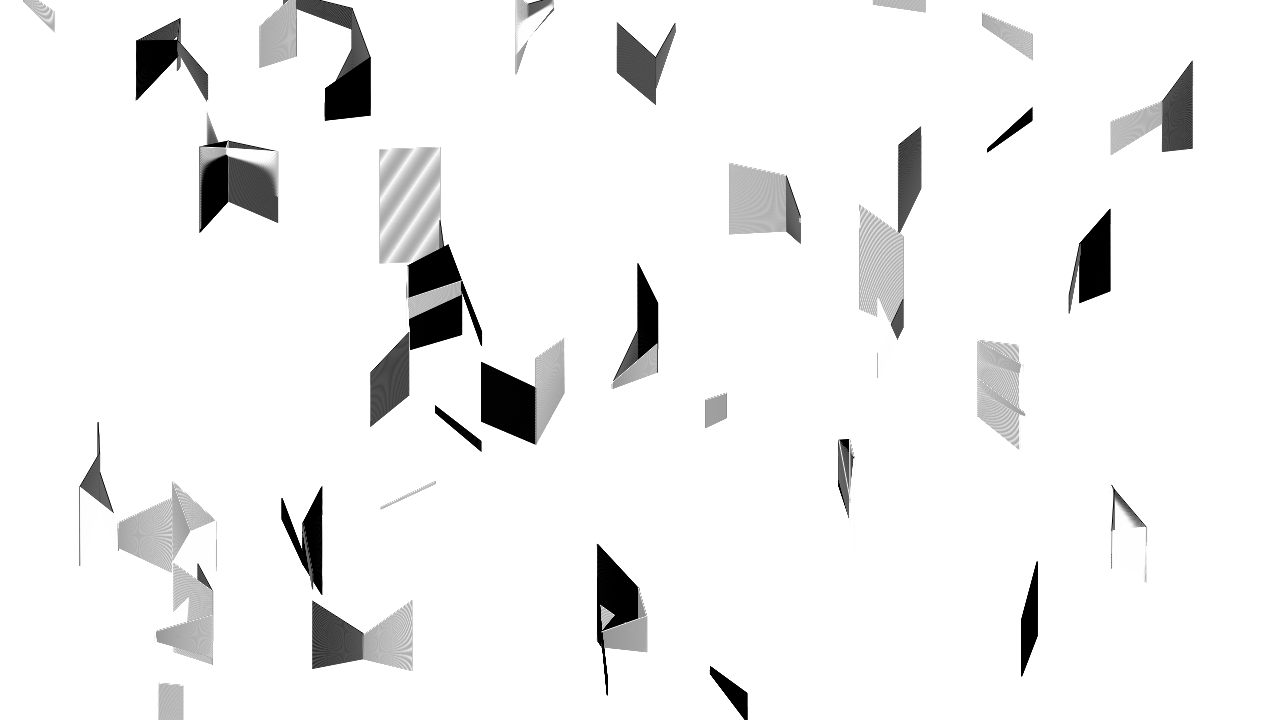

--- FILE ---
content_type: text/html; charset=utf-8
request_url: https://generative.systems/rds-1-1/
body_size: 237
content:
<!doctype html>
<html>
<head>
	<meta charset="utf-8" />
	<meta http-equiv="X-UA-Compatible" content="IE=edge" />
	<meta name="viewport" content="width=device-width, initial-scale=1" />
	<title>RDS 1.1 by Jan Vantomme</title>
	<meta name="description" content="RDS 1.1, Generative Art by Jan Vantomme" />

	<meta name="twitter:card" content="photo" />
	<meta name="twitter:site" content="@vormplus" />
	<meta name="twitter:title" content="RDS 1.1" />
	<meta name="twitter:image" content="https://generative.systems/images/rds-1-1.jpg" />
	<meta name="twitter:url" content="https://generative.systems/rds-1-1/" />

	<meta property="og:image" content="https://generative.systems/images/rds-1-1.jpg" />
	<meta property="og:title" content="Summer" />
	<meta property="og:url" content="https://generative.systems/rds-1-1/" />
	<meta property="og:site_name" content="generative.systems" />

	<link href="/css/generative-systems.css" rel="stylesheet" />
</head>
<body>
<div class="artwork" id="canvas-container">
</div>
<script language="javascript" type="text/javascript" src="js/p5.min.js"></script>
<script language="javascript" type="text/javascript" src="js/sketch-min.js"></script>
</body>
</html>

--- FILE ---
content_type: text/javascript
request_url: https://generative.systems/rds-1-1/js/sketch-min.js
body_size: 306
content:
function setup(){var o=createCanvas(windowWidth,windowHeight);o.parent("canvas-container"),colors.push(color(255)),colors.push(color(0)),background(255),particles=[];for(var t=0;t<numParticles;t++){var i=new Particle;i.init(),particles.push(i)}}function draw(){for(var o=0;o<particles.length;o++)particles[o].update();for(var o=0;o<particles.length;o++)for(var t=particles[o],i=0;i<particles.length;i++){var r=particles[i];if(o!=i){var c=dist(t.loc.x,t.loc.y,r.loc.x,r.loc.y);c<minDistance&&(stroke(t.color),line(t.loc.x,t.loc.y,r.loc.x,r.loc.y))}}}function Particle(){this.loc,this.speed,this.color,this.init=function(){this.loc=createVector(random(width),random(height)),this.speed=random(-1,-.1);var o=floor(random(colors.length));this.color=colors[o]},this.update=function(){this.loc.y+=this.speed,this.loc.y<-10&&(this.loc.y=height+10,this.loc.x=random(-10,width+10))}}var minDistance=60,numParticles=120,colors=[];

--- FILE ---
content_type: text/javascript
request_url: https://generative.systems/rds-1-1/js/p5.min.js
body_size: 66749
content:
/*! p5.js v0.5.7 February 08, 2017 */ !function(a){if("object"==typeof exports&&"undefined"!=typeof module)module.exports=a();else if("function"==typeof define&&define.amd)define([],a);else{var b;b="undefined"!=typeof window?window:"undefined"!=typeof global?global:"undefined"!=typeof self?self:this,b.p5=a()}}(function(){var define,module,exports;return function a(b,c,d){function e(g,h){if(!c[g]){if(!b[g]){var i="function"==typeof require&&require;if(!h&&i)return i(g,!0);if(f)return f(g,!0);var j=new Error("Cannot find module '"+g+"'");throw j.code="MODULE_NOT_FOUND",j}var k=c[g]={exports:{}};b[g][0].call(k.exports,function(a){var c=b[g][1][a];return e(c?c:a)},k,k.exports,a,b,c,d)}return c[g].exports}for(var f="function"==typeof require&&require,g=0;g<d.length;g++)e(d[g]);return e}({1:[function(a,b,c){},{}],2:[function(a,b,c){"use strict";c.argument=function(a,b){if(!a)throw new Error(b)},c.assert=c.argument},{}],3:[function(a,b,c){"use strict";function d(a,b,c,d,e){a.beginPath(),a.moveTo(b,c),a.lineTo(d,e),a.stroke()}c.line=d},{}],4:[function(a,b,c){"use strict";function d(a){this.font=a}function e(a){this.cmap=a}function f(a,b){this.encoding=a,this.charset=b}function g(a){var b;switch(a.version){case 1:this.names=c.standardNames.slice();break;case 2:for(this.names=new Array(a.numberOfGlyphs),b=0;b<a.numberOfGlyphs;b++)a.glyphNameIndex[b]<c.standardNames.length?this.names[b]=c.standardNames[a.glyphNameIndex[b]]:this.names[b]=a.names[a.glyphNameIndex[b]-c.standardNames.length];break;case 2.5:for(this.names=new Array(a.numberOfGlyphs),b=0;b<a.numberOfGlyphs;b++)this.names[b]=c.standardNames[b+a.glyphNameIndex[b]];break;case 3:this.names=[]}}function h(a){for(var b,c=a.tables.cmap.glyphIndexMap,d=Object.keys(c),e=0;e<d.length;e+=1){var f=d[e],g=c[f];b=a.glyphs.get(g),b.addUnicode(parseInt(f))}for(e=0;e<a.glyphs.length;e+=1)b=a.glyphs.get(e),a.cffEncoding?b.name=a.cffEncoding.charset[e]:b.name=a.glyphNames.glyphIndexToName(e)}var i=[".notdef","space","exclam","quotedbl","numbersign","dollar","percent","ampersand","quoteright","parenleft","parenright","asterisk","plus","comma","hyphen","period","slash","zero","one","two","three","four","five","six","seven","eight","nine","colon","semicolon","less","equal","greater","question","at","A","B","C","D","E","F","G","H","I","J","K","L","M","N","O","P","Q","R","S","T","U","V","W","X","Y","Z","bracketleft","backslash","bracketright","asciicircum","underscore","quoteleft","a","b","c","d","e","f","g","h","i","j","k","l","m","n","o","p","q","r","s","t","u","v","w","x","y","z","braceleft","bar","braceright","asciitilde","exclamdown","cent","sterling","fraction","yen","florin","section","currency","quotesingle","quotedblleft","guillemotleft","guilsinglleft","guilsinglright","fi","fl","endash","dagger","daggerdbl","periodcentered","paragraph","bullet","quotesinglbase","quotedblbase","quotedblright","guillemotright","ellipsis","perthousand","questiondown","grave","acute","circumflex","tilde","macron","breve","dotaccent","dieresis","ring","cedilla","hungarumlaut","ogonek","caron","emdash","AE","ordfeminine","Lslash","Oslash","OE","ordmasculine","ae","dotlessi","lslash","oslash","oe","germandbls","onesuperior","logicalnot","mu","trademark","Eth","onehalf","plusminus","Thorn","onequarter","divide","brokenbar","degree","thorn","threequarters","twosuperior","registered","minus","eth","multiply","threesuperior","copyright","Aacute","Acircumflex","Adieresis","Agrave","Aring","Atilde","Ccedilla","Eacute","Ecircumflex","Edieresis","Egrave","Iacute","Icircumflex","Idieresis","Igrave","Ntilde","Oacute","Ocircumflex","Odieresis","Ograve","Otilde","Scaron","Uacute","Ucircumflex","Udieresis","Ugrave","Yacute","Ydieresis","Zcaron","aacute","acircumflex","adieresis","agrave","aring","atilde","ccedilla","eacute","ecircumflex","edieresis","egrave","iacute","icircumflex","idieresis","igrave","ntilde","oacute","ocircumflex","odieresis","ograve","otilde","scaron","uacute","ucircumflex","udieresis","ugrave","yacute","ydieresis","zcaron","exclamsmall","Hungarumlautsmall","dollaroldstyle","dollarsuperior","ampersandsmall","Acutesmall","parenleftsuperior","parenrightsuperior","266 ff","onedotenleader","zerooldstyle","oneoldstyle","twooldstyle","threeoldstyle","fouroldstyle","fiveoldstyle","sixoldstyle","sevenoldstyle","eightoldstyle","nineoldstyle","commasuperior","threequartersemdash","periodsuperior","questionsmall","asuperior","bsuperior","centsuperior","dsuperior","esuperior","isuperior","lsuperior","msuperior","nsuperior","osuperior","rsuperior","ssuperior","tsuperior","ff","ffi","ffl","parenleftinferior","parenrightinferior","Circumflexsmall","hyphensuperior","Gravesmall","Asmall","Bsmall","Csmall","Dsmall","Esmall","Fsmall","Gsmall","Hsmall","Ismall","Jsmall","Ksmall","Lsmall","Msmall","Nsmall","Osmall","Psmall","Qsmall","Rsmall","Ssmall","Tsmall","Usmall","Vsmall","Wsmall","Xsmall","Ysmall","Zsmall","colonmonetary","onefitted","rupiah","Tildesmall","exclamdownsmall","centoldstyle","Lslashsmall","Scaronsmall","Zcaronsmall","Dieresissmall","Brevesmall","Caronsmall","Dotaccentsmall","Macronsmall","figuredash","hypheninferior","Ogoneksmall","Ringsmall","Cedillasmall","questiondownsmall","oneeighth","threeeighths","fiveeighths","seveneighths","onethird","twothirds","zerosuperior","foursuperior","fivesuperior","sixsuperior","sevensuperior","eightsuperior","ninesuperior","zeroinferior","oneinferior","twoinferior","threeinferior","fourinferior","fiveinferior","sixinferior","seveninferior","eightinferior","nineinferior","centinferior","dollarinferior","periodinferior","commainferior","Agravesmall","Aacutesmall","Acircumflexsmall","Atildesmall","Adieresissmall","Aringsmall","AEsmall","Ccedillasmall","Egravesmall","Eacutesmall","Ecircumflexsmall","Edieresissmall","Igravesmall","Iacutesmall","Icircumflexsmall","Idieresissmall","Ethsmall","Ntildesmall","Ogravesmall","Oacutesmall","Ocircumflexsmall","Otildesmall","Odieresissmall","OEsmall","Oslashsmall","Ugravesmall","Uacutesmall","Ucircumflexsmall","Udieresissmall","Yacutesmall","Thornsmall","Ydieresissmall","001.000","001.001","001.002","001.003","Black","Bold","Book","Light","Medium","Regular","Roman","Semibold"],j=["","","","","","","","","","","","","","","","","","","","","","","","","","","","","","","","","space","exclam","quotedbl","numbersign","dollar","percent","ampersand","quoteright","parenleft","parenright","asterisk","plus","comma","hyphen","period","slash","zero","one","two","three","four","five","six","seven","eight","nine","colon","semicolon","less","equal","greater","question","at","A","B","C","D","E","F","G","H","I","J","K","L","M","N","O","P","Q","R","S","T","U","V","W","X","Y","Z","bracketleft","backslash","bracketright","asciicircum","underscore","quoteleft","a","b","c","d","e","f","g","h","i","j","k","l","m","n","o","p","q","r","s","t","u","v","w","x","y","z","braceleft","bar","braceright","asciitilde","","","","","","","","","","","","","","","","","","","","","","","","","","","","","","","","","","","exclamdown","cent","sterling","fraction","yen","florin","section","currency","quotesingle","quotedblleft","guillemotleft","guilsinglleft","guilsinglright","fi","fl","","endash","dagger","daggerdbl","periodcentered","","paragraph","bullet","quotesinglbase","quotedblbase","quotedblright","guillemotright","ellipsis","perthousand","","questiondown","","grave","acute","circumflex","tilde","macron","breve","dotaccent","dieresis","","ring","cedilla","","hungarumlaut","ogonek","caron","emdash","","","","","","","","","","","","","","","","","AE","","ordfeminine","","","","","Lslash","Oslash","OE","ordmasculine","","","","","","ae","","","","dotlessi","","","lslash","oslash","oe","germandbls"],k=["","","","","","","","","","","","","","","","","","","","","","","","","","","","","","","","","space","exclamsmall","Hungarumlautsmall","","dollaroldstyle","dollarsuperior","ampersandsmall","Acutesmall","parenleftsuperior","parenrightsuperior","twodotenleader","onedotenleader","comma","hyphen","period","fraction","zerooldstyle","oneoldstyle","twooldstyle","threeoldstyle","fouroldstyle","fiveoldstyle","sixoldstyle","sevenoldstyle","eightoldstyle","nineoldstyle","colon","semicolon","commasuperior","threequartersemdash","periodsuperior","questionsmall","","asuperior","bsuperior","centsuperior","dsuperior","esuperior","","","isuperior","","","lsuperior","msuperior","nsuperior","osuperior","","","rsuperior","ssuperior","tsuperior","","ff","fi","fl","ffi","ffl","parenleftinferior","","parenrightinferior","Circumflexsmall","hyphensuperior","Gravesmall","Asmall","Bsmall","Csmall","Dsmall","Esmall","Fsmall","Gsmall","Hsmall","Ismall","Jsmall","Ksmall","Lsmall","Msmall","Nsmall","Osmall","Psmall","Qsmall","Rsmall","Ssmall","Tsmall","Usmall","Vsmall","Wsmall","Xsmall","Ysmall","Zsmall","colonmonetary","onefitted","rupiah","Tildesmall","","","","","","","","","","","","","","","","","","","","","","","","","","","","","","","","","","","exclamdownsmall","centoldstyle","Lslashsmall","","","Scaronsmall","Zcaronsmall","Dieresissmall","Brevesmall","Caronsmall","","Dotaccentsmall","","","Macronsmall","","","figuredash","hypheninferior","","","Ogoneksmall","Ringsmall","Cedillasmall","","","","onequarter","onehalf","threequarters","questiondownsmall","oneeighth","threeeighths","fiveeighths","seveneighths","onethird","twothirds","","","zerosuperior","onesuperior","twosuperior","threesuperior","foursuperior","fivesuperior","sixsuperior","sevensuperior","eightsuperior","ninesuperior","zeroinferior","oneinferior","twoinferior","threeinferior","fourinferior","fiveinferior","sixinferior","seveninferior","eightinferior","nineinferior","centinferior","dollarinferior","periodinferior","commainferior","Agravesmall","Aacutesmall","Acircumflexsmall","Atildesmall","Adieresissmall","Aringsmall","AEsmall","Ccedillasmall","Egravesmall","Eacutesmall","Ecircumflexsmall","Edieresissmall","Igravesmall","Iacutesmall","Icircumflexsmall","Idieresissmall","Ethsmall","Ntildesmall","Ogravesmall","Oacutesmall","Ocircumflexsmall","Otildesmall","Odieresissmall","OEsmall","Oslashsmall","Ugravesmall","Uacutesmall","Ucircumflexsmall","Udieresissmall","Yacutesmall","Thornsmall","Ydieresissmall"],l=[".notdef",".null","nonmarkingreturn","space","exclam","quotedbl","numbersign","dollar","percent","ampersand","quotesingle","parenleft","parenright","asterisk","plus","comma","hyphen","period","slash","zero","one","two","three","four","five","six","seven","eight","nine","colon","semicolon","less","equal","greater","question","at","A","B","C","D","E","F","G","H","I","J","K","L","M","N","O","P","Q","R","S","T","U","V","W","X","Y","Z","bracketleft","backslash","bracketright","asciicircum","underscore","grave","a","b","c","d","e","f","g","h","i","j","k","l","m","n","o","p","q","r","s","t","u","v","w","x","y","z","braceleft","bar","braceright","asciitilde","Adieresis","Aring","Ccedilla","Eacute","Ntilde","Odieresis","Udieresis","aacute","agrave","acircumflex","adieresis","atilde","aring","ccedilla","eacute","egrave","ecircumflex","edieresis","iacute","igrave","icircumflex","idieresis","ntilde","oacute","ograve","ocircumflex","odieresis","otilde","uacute","ugrave","ucircumflex","udieresis","dagger","degree","cent","sterling","section","bullet","paragraph","germandbls","registered","copyright","trademark","acute","dieresis","notequal","AE","Oslash","infinity","plusminus","lessequal","greaterequal","yen","mu","partialdiff","summation","product","pi","integral","ordfeminine","ordmasculine","Omega","ae","oslash","questiondown","exclamdown","logicalnot","radical","florin","approxequal","Delta","guillemotleft","guillemotright","ellipsis","nonbreakingspace","Agrave","Atilde","Otilde","OE","oe","endash","emdash","quotedblleft","quotedblright","quoteleft","quoteright","divide","lozenge","ydieresis","Ydieresis","fraction","currency","guilsinglleft","guilsinglright","fi","fl","daggerdbl","periodcentered","quotesinglbase","quotedblbase","perthousand","Acircumflex","Ecircumflex","Aacute","Edieresis","Egrave","Iacute","Icircumflex","Idieresis","Igrave","Oacute","Ocircumflex","apple","Ograve","Uacute","Ucircumflex","Ugrave","dotlessi","circumflex","tilde","macron","breve","dotaccent","ring","cedilla","hungarumlaut","ogonek","caron","Lslash","lslash","Scaron","scaron","Zcaron","zcaron","brokenbar","Eth","eth","Yacute","yacute","Thorn","thorn","minus","multiply","onesuperior","twosuperior","threesuperior","onehalf","onequarter","threequarters","franc","Gbreve","gbreve","Idotaccent","Scedilla","scedilla","Cacute","cacute","Ccaron","ccaron","dcroat"];d.prototype.charToGlyphIndex=function(a){var b=a.charCodeAt(0),c=this.font.glyphs;if(!c)return null;for(var d=0;d<c.length;d+=1)for(var e=c.get(d),f=0;f<e.unicodes.length;f+=1)if(e.unicodes[f]===b)return d},e.prototype.charToGlyphIndex=function(a){return this.cmap.glyphIndexMap[a.charCodeAt(0)]||0},f.prototype.charToGlyphIndex=function(a){var b=a.charCodeAt(0),c=this.encoding[b];return this.charset.indexOf(c)},g.prototype.nameToGlyphIndex=function(a){return this.names.indexOf(a)},g.prototype.glyphIndexToName=function(a){return this.names[a]},c.cffStandardStrings=i,c.cffStandardEncoding=j,c.cffExpertEncoding=k,c.standardNames=l,c.DefaultEncoding=d,c.CmapEncoding=e,c.CffEncoding=f,c.GlyphNames=g,c.addGlyphNames=h},{}],5:[function(a,b,c){"use strict";function d(a){a=a||{},this.familyName=a.familyName||" ",this.styleName=a.styleName||" ",this.designer=a.designer||" ",this.designerURL=a.designerURL||" ",this.manufacturer=a.manufacturer||" ",this.manufacturerURL=a.manufacturerURL||" ",this.license=a.license||" ",this.licenseURL=a.licenseURL||" ",this.version=a.version||"Version 0.1",this.description=a.description||" ",this.copyright=a.copyright||" ",this.trademark=a.trademark||" ",this.unitsPerEm=a.unitsPerEm||1e3,this.ascender=a.ascender,this.descender=a.descender,this.supported=!0,this.glyphs=new h.GlyphSet(this,a.glyphs||[]),this.encoding=new g.DefaultEncoding(this),this.tables={}}var e=a("./path"),f=a("./tables/sfnt"),g=a("./encoding"),h=a("./glyphset");d.prototype.hasChar=function(a){return null!==this.encoding.charToGlyphIndex(a)},d.prototype.charToGlyphIndex=function(a){return this.encoding.charToGlyphIndex(a)},d.prototype.charToGlyph=function(a){var b=this.charToGlyphIndex(a),c=this.glyphs.get(b);return c||(c=this.glyphs.get(0)),c},d.prototype.stringToGlyphs=function(a){for(var b=[],c=0;c<a.length;c+=1){var d=a[c];b.push(this.charToGlyph(d))}return b},d.prototype.nameToGlyphIndex=function(a){return this.glyphNames.nameToGlyphIndex(a)},d.prototype.nameToGlyph=function(a){var b=this.nametoGlyphIndex(a),c=this.glyphs.get(b);return c||(c=this.glyphs.get(0)),c},d.prototype.glyphIndexToName=function(a){return this.glyphNames.glyphIndexToName?this.glyphNames.glyphIndexToName(a):""},d.prototype.getKerningValue=function(a,b){a=a.index||a,b=b.index||b;var c=this.getGposKerningValue;return c?c(a,b):this.kerningPairs[a+","+b]||0},d.prototype.forEachGlyph=function(a,b,c,d,e,f){if(this.supported){b=void 0!==b?b:0,c=void 0!==c?c:0,d=void 0!==d?d:72,e=e||{};for(var g=void 0===e.kerning?!0:e.kerning,h=1/this.unitsPerEm*d,i=this.stringToGlyphs(a),j=0;j<i.length;j+=1){var k=i[j];if(f(k,b,c,d,e),k.advanceWidth&&(b+=k.advanceWidth*h),g&&j<i.length-1){var l=this.getKerningValue(k,i[j+1]);b+=l*h}}}},d.prototype.getPath=function(a,b,c,d,f){var g=new e.Path;return this.forEachGlyph(a,b,c,d,f,function(a,b,c,d){var e=a.getPath(b,c,d);g.extend(e)}),g},d.prototype.draw=function(a,b,c,d,e,f){this.getPath(b,c,d,e,f).draw(a)},d.prototype.drawPoints=function(a,b,c,d,e,f){this.forEachGlyph(b,c,d,e,f,function(b,c,d,e){b.drawPoints(a,c,d,e)})},d.prototype.drawMetrics=function(a,b,c,d,e,f){this.forEachGlyph(b,c,d,e,f,function(b,c,d,e){b.drawMetrics(a,c,d,e)})},d.prototype.validate=function(){function a(a,b){a||c.push(b)}function b(b){a(d[b]&&d[b].trim().length>0,"No "+b+" specified.")}var c=[],d=this;b("familyName"),b("weightName"),b("manufacturer"),b("copyright"),b("version"),a(this.unitsPerEm>0,"No unitsPerEm specified.")},d.prototype.toTables=function(){return f.fontToTable(this)},d.prototype.toBuffer=function(){for(var a=this.toTables(),b=a.encode(),c=new ArrayBuffer(b.length),d=new Uint8Array(c),e=0;e<b.length;e++)d[e]=b[e];return c},d.prototype.download=function(){var a=this.familyName.replace(/\s/g,"")+"-"+this.styleName+".otf",b=this.toBuffer();window.requestFileSystem=window.requestFileSystem||window.webkitRequestFileSystem,window.requestFileSystem(window.TEMPORARY,b.byteLength,function(c){c.root.getFile(a,{create:!0},function(a){a.createWriter(function(c){var d=new DataView(b),e=new Blob([d],{type:"font/opentype"});c.write(e),c.addEventListener("writeend",function(){location.href=a.toURL()},!1)})})},function(a){throw a})},c.Font=d},{"./encoding":4,"./glyphset":7,"./path":10,"./tables/sfnt":25}],6:[function(a,b,c){"use strict";function d(a,b){var c=b||{commands:[]};return{configurable:!0,get:function(){return"function"==typeof c&&(c=c()),c},set:function(a){c=a}}}function e(a){this.bindConstructorValues(a)}var f=a("./check"),g=a("./draw"),h=a("./path");e.prototype.bindConstructorValues=function(a){this.index=a.index||0,this.name=a.name||null,this.unicode=a.unicode||void 0,this.unicodes=a.unicodes||void 0!==a.unicode?[a.unicode]:[],a.xMin&&(this.xMin=a.xMin),a.yMin&&(this.yMin=a.yMin),a.xMax&&(this.xMax=a.xMax),a.yMax&&(this.yMax=a.yMax),a.advanceWidth&&(this.advanceWidth=a.advanceWidth),Object.defineProperty(this,"path",d(this,a.path))},e.prototype.addUnicode=function(a){0===this.unicodes.length&&(this.unicode=a),this.unicodes.push(a)},e.prototype.getPath=function(a,b,c){a=void 0!==a?a:0,b=void 0!==b?b:0,c=void 0!==c?c:72;for(var d=1/this.path.unitsPerEm*c,e=new h.Path,f=this.path.commands,g=0;g<f.length;g+=1){var i=f[g];"M"===i.type?e.moveTo(a+i.x*d,b+-i.y*d):"L"===i.type?e.lineTo(a+i.x*d,b+-i.y*d):"Q"===i.type?e.quadraticCurveTo(a+i.x1*d,b+-i.y1*d,a+i.x*d,b+-i.y*d):"C"===i.type?e.curveTo(a+i.x1*d,b+-i.y1*d,a+i.x2*d,b+-i.y2*d,a+i.x*d,b+-i.y*d):"Z"===i.type&&e.closePath()}return e},e.prototype.getContours=function(){if(void 0===this.points)return[];for(var a=[],b=[],c=0;c<this.points.length;c+=1){var d=this.points[c];b.push(d),d.lastPointOfContour&&(a.push(b),b=[])}return f.argument(0===b.length,"There are still points left in the current contour."),a},e.prototype.getMetrics=function(){for(var a=this.path.commands,b=[],c=[],d=0;d<a.length;d+=1){var e=a[d];"Z"!==e.type&&(b.push(e.x),c.push(e.y)),("Q"===e.type||"C"===e.type)&&(b.push(e.x1),c.push(e.y1)),"C"===e.type&&(b.push(e.x2),c.push(e.y2))}var f={xMin:Math.min.apply(null,b),yMin:Math.min.apply(null,c),xMax:Math.max.apply(null,b),yMax:Math.max.apply(null,c),leftSideBearing:0};return f.rightSideBearing=this.advanceWidth-f.leftSideBearing-(f.xMax-f.xMin),f},e.prototype.draw=function(a,b,c,d){this.getPath(b,c,d).draw(a)},e.prototype.drawPoints=function(a,b,c,d){function e(b,c,d,e){var f=2*Math.PI;a.beginPath();for(var g=0;g<b.length;g+=1)a.moveTo(c+b[g].x*e,d+b[g].y*e),a.arc(c+b[g].x*e,d+b[g].y*e,2,0,f,!1);a.closePath(),a.fill()}b=void 0!==b?b:0,c=void 0!==c?c:0,d=void 0!==d?d:24;for(var f=1/this.path.unitsPerEm*d,g=[],h=[],i=this.path,j=0;j<i.commands.length;j+=1){var k=i.commands[j];void 0!==k.x&&g.push({x:k.x,y:-k.y}),void 0!==k.x1&&h.push({x:k.x1,y:-k.y1}),void 0!==k.x2&&h.push({x:k.x2,y:-k.y2})}a.fillStyle="blue",e(g,b,c,f),a.fillStyle="red",e(h,b,c,f)},e.prototype.drawMetrics=function(a,b,c,d){var e;b=void 0!==b?b:0,c=void 0!==c?c:0,d=void 0!==d?d:24,e=1/this.path.unitsPerEm*d,a.lineWidth=1,a.strokeStyle="black",g.line(a,b,-1e4,b,1e4),g.line(a,-1e4,c,1e4,c);var f=this.xMin||0,h=this.yMin||0,i=this.xMax||0,j=this.yMax||0,k=this.advanceWidth||0;a.strokeStyle="blue",g.line(a,b+f*e,-1e4,b+f*e,1e4),g.line(a,b+i*e,-1e4,b+i*e,1e4),g.line(a,-1e4,c+-h*e,1e4,c+-h*e),g.line(a,-1e4,c+-j*e,1e4,c+-j*e),a.strokeStyle="green",g.line(a,b+k*e,-1e4,b+k*e,1e4)},c.Glyph=e},{"./check":2,"./draw":3,"./path":10}],7:[function(a,b,c){"use strict";function d(a,b){if(this.font=a,this.glyphs={},Array.isArray(b))for(var c=0;c<b.length;c++)this.glyphs[c]=b[c];this.length=b&&b.length||0}function e(a,b){return new h.Glyph({index:b,font:a})}function f(a,b,c,d,e,f){return function(){var g=new h.Glyph({index:b,font:a});return g.path=function(){c(g,d,e);var b=f(a.glyphs,g);return b.unitsPerEm=a.unitsPerEm,b},g}}function g(a,b,c,d){return function(){var e=new h.Glyph({index:b,font:a});return e.path=function(){var b=c(a,e,d);return b.unitsPerEm=a.unitsPerEm,b},e}}var h=a("./glyph");d.prototype.get=function(a){return"function"==typeof this.glyphs[a]&&(this.glyphs[a]=this.glyphs[a]()),this.glyphs[a]},d.prototype.push=function(a,b){this.glyphs[a]=b,this.length++},c.GlyphSet=d,c.glyphLoader=e,c.ttfGlyphLoader=f,c.cffGlyphLoader=g},{"./glyph":6}],8:[function(a,b,c){"use strict";function d(a){for(var b=new ArrayBuffer(a.length),c=new Uint8Array(b),d=0;d<a.length;d+=1)c[d]=a[d];return b}function e(b,c){var e=a("fs");e.readFile(b,function(a,b){return a?c(a.message):void c(null,d(b))})}function f(a,b){var c=new XMLHttpRequest;c.open("get",a,!0),c.responseType="arraybuffer",c.onload=function(){return 200!==c.status?b("Font could not be loaded: "+c.statusText):b(null,c.response)},c.send()}function g(a){var b,c,d,e,f,g,h,k=new j.Font,m=new DataView(a,0),A=l.getFixed(m,0);if(1===A)k.outlinesFormat="truetype";else{if(A=l.getTag(m,0),"OTTO"!==A)throw new Error("Unsupported OpenType version "+A);k.outlinesFormat="cff"}for(var B=l.getUShort(m,4),C=12,D=0;B>D;D+=1){var E=l.getTag(m,C),F=l.getULong(m,C+8);switch(E){case"cmap":k.tables.cmap=n.parse(m,F),k.encoding=new i.CmapEncoding(k.tables.cmap),k.encoding||(k.supported=!1);break;case"head":k.tables.head=r.parse(m,F),k.unitsPerEm=k.tables.head.unitsPerEm,b=k.tables.head.indexToLocFormat;break;case"hhea":k.tables.hhea=s.parse(m,F),k.ascender=k.tables.hhea.ascender,k.descender=k.tables.hhea.descender,k.numberOfHMetrics=k.tables.hhea.numberOfHMetrics;break;case"hmtx":c=F;break;case"maxp":k.tables.maxp=w.parse(m,F),k.numGlyphs=k.tables.maxp.numGlyphs;break;case"name":k.tables.name=x.parse(m,F),k.familyName=k.tables.name.fontFamily,k.styleName=k.tables.name.fontSubfamily;break;case"OS/2":k.tables.os2=y.parse(m,F);break;case"post":k.tables.post=z.parse(m,F),k.glyphNames=new i.GlyphNames(k.tables.post);break;case"glyf":d=F;break;case"loca":e=F;break;case"CFF ":f=F;break;case"kern":g=F;break;case"GPOS":h=F}C+=16}if(d&&e){var G=0===b,H=v.parse(m,e,k.numGlyphs,G);k.glyphs=p.parse(m,d,H,k),t.parse(m,c,k.numberOfHMetrics,k.numGlyphs,k.glyphs),i.addGlyphNames(k)}else f?(o.parse(m,f,k),i.addGlyphNames(k)):k.supported=!1;return k.supported&&(g?k.kerningPairs=u.parse(m,g):k.kerningPairs={},h&&q.parse(m,h,k)),k}function h(a,b){var c="undefined"==typeof window,d=c?e:f;d(a,function(a,c){if(a)return b(a);var d=g(c);return d.supported?b(null,d):b("Font is not supported (is this a Postscript font?)")})}var i=a("./encoding"),j=a("./font"),k=a("./glyph"),l=a("./parse"),m=a("./path"),n=a("./tables/cmap"),o=a("./tables/cff"),p=a("./tables/glyf"),q=a("./tables/gpos"),r=a("./tables/head"),s=a("./tables/hhea"),t=a("./tables/hmtx"),u=a("./tables/kern"),v=a("./tables/loca"),w=a("./tables/maxp"),x=a("./tables/name"),y=a("./tables/os2"),z=a("./tables/post");c._parse=l,c.Font=j.Font,c.Glyph=k.Glyph,c.Path=m.Path,c.parse=g,c.load=h},{"./encoding":4,"./font":5,"./glyph":6,"./parse":9,"./path":10,"./tables/cff":12,"./tables/cmap":13,"./tables/glyf":14,"./tables/gpos":15,"./tables/head":16,"./tables/hhea":17,"./tables/hmtx":18,"./tables/kern":19,"./tables/loca":20,"./tables/maxp":21,"./tables/name":22,"./tables/os2":23,"./tables/post":24,fs:1}],9:[function(a,b,c){"use strict";function d(a,b){this.data=a,this.offset=b,this.relativeOffset=0}c.getByte=function(a,b){return a.getUint8(b)},c.getCard8=c.getByte,c.getUShort=function(a,b){return a.getUint16(b,!1)},c.getCard16=c.getUShort,c.getShort=function(a,b){return a.getInt16(b,!1)},c.getULong=function(a,b){return a.getUint32(b,!1)},c.getFixed=function(a,b){var c=a.getInt16(b,!1),d=a.getUint16(b+2,!1);return c+d/65535},c.getTag=function(a,b){for(var c="",d=b;b+4>d;d+=1)c+=String.fromCharCode(a.getInt8(d));return c},c.getOffset=function(a,b,c){for(var d=0,e=0;c>e;e+=1)d<<=8,d+=a.getUint8(b+e);return d},c.getBytes=function(a,b,c){for(var d=[],e=b;c>e;e+=1)d.push(a.getUint8(e));return d},c.bytesToString=function(a){for(var b="",c=0;c<a.length;c+=1)b+=String.fromCharCode(a[c]);return b};var e={"byte":1,uShort:2,"short":2,uLong:4,fixed:4,longDateTime:8,tag:4};d.prototype.parseByte=function(){var a=this.data.getUint8(this.offset+this.relativeOffset);return this.relativeOffset+=1,a},d.prototype.parseChar=function(){var a=this.data.getInt8(this.offset+this.relativeOffset);return this.relativeOffset+=1,a},d.prototype.parseCard8=d.prototype.parseByte,d.prototype.parseUShort=function(){var a=this.data.getUint16(this.offset+this.relativeOffset);return this.relativeOffset+=2,a},d.prototype.parseCard16=d.prototype.parseUShort,d.prototype.parseSID=d.prototype.parseUShort,d.prototype.parseOffset16=d.prototype.parseUShort,d.prototype.parseShort=function(){var a=this.data.getInt16(this.offset+this.relativeOffset);return this.relativeOffset+=2,a},d.prototype.parseF2Dot14=function(){var a=this.data.getInt16(this.offset+this.relativeOffset)/16384;return this.relativeOffset+=2,a},d.prototype.parseULong=function(){var a=c.getULong(this.data,this.offset+this.relativeOffset);return this.relativeOffset+=4,a},d.prototype.parseFixed=function(){var a=c.getFixed(this.data,this.offset+this.relativeOffset);return this.relativeOffset+=4,a},d.prototype.parseOffset16List=d.prototype.parseUShortList=function(a){for(var b=new Array(a),d=this.data,e=this.offset+this.relativeOffset,f=0;a>f;f++)b[f]=c.getUShort(d,e),e+=2;return this.relativeOffset+=2*a,b},d.prototype.parseString=function(a){var b=this.data,c=this.offset+this.relativeOffset,d="";this.relativeOffset+=a;for(var e=0;a>e;e++)d+=String.fromCharCode(b.getUint8(c+e));return d},d.prototype.parseTag=function(){return this.parseString(4)},d.prototype.parseLongDateTime=function(){var a=c.getULong(this.data,this.offset+this.relativeOffset+4);return this.relativeOffset+=8,a},d.prototype.parseFixed=function(){var a=c.getULong(this.data,this.offset+this.relativeOffset);return this.relativeOffset+=4,a/65536},d.prototype.parseVersion=function(){var a=c.getUShort(this.data,this.offset+this.relativeOffset),b=c.getUShort(this.data,this.offset+this.relativeOffset+2);return this.relativeOffset+=4,a+b/4096/10},d.prototype.skip=function(a,b){void 0===b&&(b=1),this.relativeOffset+=e[a]*b},c.Parser=d},{}],10:[function(a,b,c){"use strict";function d(){this.commands=[],this.fill="black",this.stroke=null,this.strokeWidth=1}d.prototype.moveTo=function(a,b){this.commands.push({type:"M",x:a,y:b})},d.prototype.lineTo=function(a,b){this.commands.push({type:"L",x:a,y:b})},d.prototype.curveTo=d.prototype.bezierCurveTo=function(a,b,c,d,e,f){this.commands.push({type:"C",x1:a,y1:b,x2:c,y2:d,x:e,y:f})},d.prototype.quadTo=d.prototype.quadraticCurveTo=function(a,b,c,d){this.commands.push({type:"Q",x1:a,y1:b,x:c,y:d})},d.prototype.close=d.prototype.closePath=function(){this.commands.push({type:"Z"})},d.prototype.extend=function(a){a.commands&&(a=a.commands),Array.prototype.push.apply(this.commands,a)},d.prototype.draw=function(a){a.beginPath();for(var b=0;b<this.commands.length;b+=1){var c=this.commands[b];"M"===c.type?a.moveTo(c.x,c.y):"L"===c.type?a.lineTo(c.x,c.y):"C"===c.type?a.bezierCurveTo(c.x1,c.y1,c.x2,c.y2,c.x,c.y):"Q"===c.type?a.quadraticCurveTo(c.x1,c.y1,c.x,c.y):"Z"===c.type&&a.closePath()}this.fill&&(a.fillStyle=this.fill,a.fill()),this.stroke&&(a.strokeStyle=this.stroke,a.lineWidth=this.strokeWidth,a.stroke())},d.prototype.toPathData=function(a){function b(b){return Math.round(b)===b?""+Math.round(b):b.toFixed(a)}function c(){for(var a="",c=0;c<arguments.length;c+=1){var d=arguments[c];d>=0&&c>0&&(a+=" "),a+=b(d)}return a}a=void 0!==a?a:2;for(var d="",e=0;e<this.commands.length;e+=1){var f=this.commands[e];"M"===f.type?d+="M"+c(f.x,f.y):"L"===f.type?d+="L"+c(f.x,f.y):"C"===f.type?d+="C"+c(f.x1,f.y1,f.x2,f.y2,f.x,f.y):"Q"===f.type?d+="Q"+c(f.x1,f.y1,f.x,f.y):"Z"===f.type&&(d+="Z")}return d},d.prototype.toSVG=function(a){var b='<path d="';return b+=this.toPathData(a),b+='"',this.fill&"black"!==this.fill&&(b+=null===this.fill?' fill="none"':' fill="'+this.fill+'"'),this.stroke&&(b+=' stroke="'+this.stroke+'" stroke-width="'+this.strokeWidth+'"'),b+="/>"},c.Path=d},{}],11:[function(a,b,c){"use strict";function d(a,b,c){var d;for(d=0;d<b.length;d+=1){var e=b[d];this[e.name]=e.value}if(this.tableName=a,this.fields=b,c){var f=Object.keys(c);for(d=0;d<f.length;d+=1){var g=f[d],h=c[g];void 0!==this[g]&&(this[g]=h)}}}var e=a("./check"),f=a("./types").encode,g=a("./types").sizeOf;d.prototype.sizeOf=function(){for(var a=0,b=0;b<this.fields.length;b+=1){var c=this.fields[b],d=this[c.name];if(void 0===d&&(d=c.value),"function"==typeof d.sizeOf)a+=d.sizeOf();else{var f=g[c.type];e.assert("function"==typeof f,"Could not find sizeOf function for field"+c.name),a+=f(d)}}return a},d.prototype.encode=function(){return f.TABLE(this)},c.Table=d},{"./check":2,"./types":26}],12:[function(a,b,c){"use strict";function d(a,b){if(a===b)return!0;if(Array.isArray(a)&&Array.isArray(b)){if(a.length!==b.length)return!1;for(var c=0;c<a.length;c+=1)if(!d(a[c],b[c]))return!1;return!0}return!1}function e(a,b,c){var d,e,f,g=[],h=[],i=J.getCard16(a,b);if(0!==i){var j=J.getByte(a,b+2);e=b+(i+1)*j+2;var k=b+3;for(d=0;i+1>d;d+=1)g.push(J.getOffset(a,k,j)),k+=j;f=e+g[i]}else f=b+2;for(d=0;d<g.length-1;d+=1){var l=J.getBytes(a,e+g[d],e+g[d+1]);c&&(l=c(l)),h.push(l)}return{objects:h,startOffset:b,endOffset:f}}function f(a){for(var b="",c=15,d=["0","1","2","3","4","5","6","7","8","9",".","E","E-",null,"-"];;){var e=a.parseByte(),f=e>>4,g=15&e;if(f===c)break;if(b+=d[f],g===c)break;b+=d[g]}return parseFloat(b)}function g(a,b){var c,d,e,g;if(28===b)return c=a.parseByte(),d=a.parseByte(),c<<8|d;if(29===b)return c=a.parseByte(),d=a.parseByte(),e=a.parseByte(),g=a.parseByte(),c<<24|d<<16|e<<8|g;if(30===b)return f(a);if(b>=32&&246>=b)return b-139;if(b>=247&&250>=b)return c=a.parseByte(),256*(b-247)+c+108;if(b>=251&&254>=b)return c=a.parseByte(),256*-(b-251)-c-108;throw new Error("Invalid b0 "+b)}function h(a){for(var b={},c=0;c<a.length;c+=1){var d,e=a[c][0],f=a[c][1];if(d=1===f.length?f[0]:f,b.hasOwnProperty(e))throw new Error("Object "+b+" already has key "+e);b[e]=d}return b}function i(a,b,c){b=void 0!==b?b:0;var d=new J.Parser(a,b),e=[],f=[];for(c=void 0!==c?c:a.length;d.relativeOffset<c;){var i=d.parseByte();21>=i?(12===i&&(i=1200+d.parseByte()),e.push([i,f]),f=[]):f.push(g(d,i))}return h(e)}function j(a,b){return b=390>=b?H.cffStandardStrings[b]:a[b-391]}function k(a,b,c){for(var d={},e=0;e<b.length;e+=1){var f=b[e],g=a[f.op];void 0===g&&(g=void 0!==f.value?f.value:null),"SID"===f.type&&(g=j(c,g)),d[f.name]=g}return d}function l(a,b){var c={};return c.formatMajor=J.getCard8(a,b),c.formatMinor=J.getCard8(a,b+1),c.size=J.getCard8(a,b+2),c.offsetSize=J.getCard8(a,b+3),c.startOffset=b,c.endOffset=b+4,c}function m(a,b){var c=i(a,0,a.byteLength);return k(c,M,b)}function n(a,b,c,d){var e=i(a,b,c);return k(e,N,d)}function o(a,b,c,d){var e,f,g,h=new J.Parser(a,b);c-=1;var i=[".notdef"],k=h.parseCard8();if(0===k)for(e=0;c>e;e+=1)f=h.parseSID(),i.push(j(d,f));else if(1===k)for(;i.length<=c;)for(f=h.parseSID(),g=h.parseCard8(),e=0;g>=e;e+=1)i.push(j(d,f)),f+=1;else{if(2!==k)throw new Error("Unknown charset format "+k);for(;i.length<=c;)for(f=h.parseSID(),g=h.parseCard16(),e=0;g>=e;e+=1)i.push(j(d,f)),f+=1}return i}function p(a,b,c){var d,e,f={},g=new J.Parser(a,b),h=g.parseCard8();if(0===h){var i=g.parseCard8();for(d=0;i>d;d+=1)e=g.parseCard8(),f[e]=d}else{if(1!==h)throw new Error("Unknown encoding format "+h);var j=g.parseCard8();for(e=1,d=0;j>d;d+=1)for(var k=g.parseCard8(),l=g.parseCard8(),m=k;k+l>=m;m+=1)f[m]=e,e+=1}return new H.CffEncoding(f,c)}function q(a,b,c){function d(a,b){p&&k.closePath(),k.moveTo(a,b),p=!0}function e(){
var b;b=l.length%2!==0,b&&!n&&(o=l.shift()+a.nominalWidthX),m+=l.length>>1,l.length=0,n=!0}function f(c){for(var s,t,u,v,w,x,y,z,A,B,C,D,E=0;E<c.length;){var F=c[E];switch(E+=1,F){case 1:e();break;case 3:e();break;case 4:l.length>1&&!n&&(o=l.shift()+a.nominalWidthX,n=!0),r+=l.pop(),d(q,r);break;case 5:for(;l.length>0;)q+=l.shift(),r+=l.shift(),k.lineTo(q,r);break;case 6:for(;l.length>0&&(q+=l.shift(),k.lineTo(q,r),0!==l.length);)r+=l.shift(),k.lineTo(q,r);break;case 7:for(;l.length>0&&(r+=l.shift(),k.lineTo(q,r),0!==l.length);)q+=l.shift(),k.lineTo(q,r);break;case 8:for(;l.length>0;)g=q+l.shift(),h=r+l.shift(),i=g+l.shift(),j=h+l.shift(),q=i+l.shift(),r=j+l.shift(),k.curveTo(g,h,i,j,q,r);break;case 10:w=l.pop()+a.subrsBias,x=a.subrs[w],x&&f(x);break;case 11:return;case 12:switch(F=c[E],E+=1,F){case 35:g=q+l.shift(),h=r+l.shift(),i=g+l.shift(),j=h+l.shift(),y=i+l.shift(),z=j+l.shift(),A=y+l.shift(),B=z+l.shift(),C=A+l.shift(),D=B+l.shift(),q=C+l.shift(),r=D+l.shift(),l.shift(),k.curveTo(g,h,i,j,y,z),k.curveTo(A,B,C,D,q,r);break;case 34:g=q+l.shift(),h=r,i=g+l.shift(),j=h+l.shift(),y=i+l.shift(),z=j,A=y+l.shift(),B=j,C=A+l.shift(),D=r,q=C+l.shift(),k.curveTo(g,h,i,j,y,z),k.curveTo(A,B,C,D,q,r);break;case 36:g=q+l.shift(),h=r+l.shift(),i=g+l.shift(),j=h+l.shift(),y=i+l.shift(),z=j,A=y+l.shift(),B=j,C=A+l.shift(),D=B+l.shift(),q=C+l.shift(),k.curveTo(g,h,i,j,y,z),k.curveTo(A,B,C,D,q,r);break;case 37:g=q+l.shift(),h=r+l.shift(),i=g+l.shift(),j=h+l.shift(),y=i+l.shift(),z=j+l.shift(),A=y+l.shift(),B=z+l.shift(),C=A+l.shift(),D=B+l.shift(),Math.abs(C-q)>Math.abs(D-r)?q=C+l.shift():r=D+l.shift(),k.curveTo(g,h,i,j,y,z),k.curveTo(A,B,C,D,q,r);break;default:console.log("Glyph "+b.index+": unknown operator 1200"+F),l.length=0}break;case 14:l.length>0&&!n&&(o=l.shift()+a.nominalWidthX,n=!0),p&&(k.closePath(),p=!1);break;case 18:e();break;case 19:case 20:e(),E+=m+7>>3;break;case 21:l.length>2&&!n&&(o=l.shift()+a.nominalWidthX,n=!0),r+=l.pop(),q+=l.pop(),d(q,r);break;case 22:l.length>1&&!n&&(o=l.shift()+a.nominalWidthX,n=!0),q+=l.pop(),d(q,r);break;case 23:e();break;case 24:for(;l.length>2;)g=q+l.shift(),h=r+l.shift(),i=g+l.shift(),j=h+l.shift(),q=i+l.shift(),r=j+l.shift(),k.curveTo(g,h,i,j,q,r);q+=l.shift(),r+=l.shift(),k.lineTo(q,r);break;case 25:for(;l.length>6;)q+=l.shift(),r+=l.shift(),k.lineTo(q,r);g=q+l.shift(),h=r+l.shift(),i=g+l.shift(),j=h+l.shift(),q=i+l.shift(),r=j+l.shift(),k.curveTo(g,h,i,j,q,r);break;case 26:for(l.length%2&&(q+=l.shift());l.length>0;)g=q,h=r+l.shift(),i=g+l.shift(),j=h+l.shift(),q=i,r=j+l.shift(),k.curveTo(g,h,i,j,q,r);break;case 27:for(l.length%2&&(r+=l.shift());l.length>0;)g=q+l.shift(),h=r,i=g+l.shift(),j=h+l.shift(),q=i+l.shift(),r=j,k.curveTo(g,h,i,j,q,r);break;case 28:s=c[E],t=c[E+1],l.push((s<<24|t<<16)>>16),E+=2;break;case 29:w=l.pop()+a.gsubrsBias,x=a.gsubrs[w],x&&f(x);break;case 30:for(;l.length>0&&(g=q,h=r+l.shift(),i=g+l.shift(),j=h+l.shift(),q=i+l.shift(),r=j+(1===l.length?l.shift():0),k.curveTo(g,h,i,j,q,r),0!==l.length);)g=q+l.shift(),h=r,i=g+l.shift(),j=h+l.shift(),r=j+l.shift(),q=i+(1===l.length?l.shift():0),k.curveTo(g,h,i,j,q,r);break;case 31:for(;l.length>0&&(g=q+l.shift(),h=r,i=g+l.shift(),j=h+l.shift(),r=j+l.shift(),q=i+(1===l.length?l.shift():0),k.curveTo(g,h,i,j,q,r),0!==l.length);)g=q,h=r+l.shift(),i=g+l.shift(),j=h+l.shift(),q=i+l.shift(),r=j+(1===l.length?l.shift():0),k.curveTo(g,h,i,j,q,r);break;default:32>F?console.log("Glyph "+b.index+": unknown operator "+F):247>F?l.push(F-139):251>F?(s=c[E],E+=1,l.push(256*(F-247)+s+108)):255>F?(s=c[E],E+=1,l.push(256*-(F-251)-s-108)):(s=c[E],t=c[E+1],u=c[E+2],v=c[E+3],E+=4,l.push((s<<24|t<<16|u<<8|v)/65536))}}}var g,h,i,j,k=new K.Path,l=[],m=0,n=!1,o=a.defaultWidthX,p=!1,q=0,r=0;return f(c),b.advanceWidth=o,k}function r(a){var b;return b=a.length<1240?107:a.length<33900?1131:32768}function s(a,b,c){c.tables.cff={};var d=l(a,b),f=e(a,d.endOffset,J.bytesToString),g=e(a,f.endOffset),h=e(a,g.endOffset,J.bytesToString),i=e(a,h.endOffset);c.gsubrs=i.objects,c.gsubrsBias=r(c.gsubrs);var j=new DataView(new Uint8Array(g.objects[0]).buffer),k=m(j,h.objects);c.tables.cff.topDict=k;var s=b+k["private"][1],t=n(a,s,k["private"][0],h.objects);if(c.defaultWidthX=t.defaultWidthX,c.nominalWidthX=t.nominalWidthX,0!==t.subrs){var u=s+t.subrs,v=e(a,u);c.subrs=v.objects,c.subrsBias=r(c.subrs)}else c.subrs=[],c.subrsBias=0;var w=e(a,b+k.charStrings);c.nGlyphs=w.objects.length;var x=o(a,b+k.charset,c.nGlyphs,h.objects);0===k.encoding?c.cffEncoding=new H.CffEncoding(H.cffStandardEncoding,x):1===k.encoding?c.cffEncoding=new H.CffEncoding(H.cffExpertEncoding,x):c.cffEncoding=p(a,b+k.encoding,x),c.encoding=c.encoding||c.cffEncoding,c.glyphs=new I.GlyphSet(c);for(var y=0;y<c.nGlyphs;y+=1){var z=w.objects[y];c.glyphs.push(y,I.cffGlyphLoader(c,y,q,z))}}function t(a,b){var c,d=H.cffStandardStrings.indexOf(a);return d>=0&&(c=d),d=b.indexOf(a),d>=0?c=d+H.cffStandardStrings.length:(c=H.cffStandardStrings.length+b.length,b.push(a)),c}function u(){return new L.Table("Header",[{name:"major",type:"Card8",value:1},{name:"minor",type:"Card8",value:0},{name:"hdrSize",type:"Card8",value:4},{name:"major",type:"Card8",value:1}])}function v(a){var b=new L.Table("Name INDEX",[{name:"names",type:"INDEX",value:[]}]);b.names=[];for(var c=0;c<a.length;c+=1)b.names.push({name:"name_"+c,type:"NAME",value:a[c]});return b}function w(a,b,c){for(var e={},f=0;f<a.length;f+=1){var g=a[f],h=b[g.name];void 0===h||d(h,g.value)||("SID"===g.type&&(h=t(h,c)),e[g.op]={name:g.name,type:g.type,value:h})}return e}function x(a,b){var c=new L.Table("Top DICT",[{name:"dict",type:"DICT",value:{}}]);return c.dict=w(M,a,b),c}function y(a){var b=new L.Table("Top DICT INDEX",[{name:"topDicts",type:"INDEX",value:[]}]);return b.topDicts=[{name:"topDict_0",type:"TABLE",value:a}],b}function z(a){var b=new L.Table("String INDEX",[{name:"strings",type:"INDEX",value:[]}]);b.strings=[];for(var c=0;c<a.length;c+=1)b.strings.push({name:"string_"+c,type:"STRING",value:a[c]});return b}function A(){return new L.Table("Global Subr INDEX",[{name:"subrs",type:"INDEX",value:[]}])}function B(a,b){for(var c=new L.Table("Charsets",[{name:"format",type:"Card8",value:0}]),d=0;d<a.length;d+=1){var e=a[d],f=t(e,b);c.fields.push({name:"glyph_"+d,type:"SID",value:f})}return c}function C(a){var b=[],c=a.path;b.push({name:"width",type:"NUMBER",value:a.advanceWidth});for(var d=0,e=0,f=0;f<c.commands.length;f+=1){var g,h,i=c.commands[f];if("Q"===i.type){var j=1/3,k=2/3;i={type:"C",x:i.x,y:i.y,x1:j*d+k*i.x1,y1:j*e+k*i.y1,x2:j*i.x+k*i.x1,y2:j*i.y+k*i.y1}}if("M"===i.type)g=Math.round(i.x-d),h=Math.round(i.y-e),b.push({name:"dx",type:"NUMBER",value:g}),b.push({name:"dy",type:"NUMBER",value:h}),b.push({name:"rmoveto",type:"OP",value:21}),d=Math.round(i.x),e=Math.round(i.y);else if("L"===i.type)g=Math.round(i.x-d),h=Math.round(i.y-e),b.push({name:"dx",type:"NUMBER",value:g}),b.push({name:"dy",type:"NUMBER",value:h}),b.push({name:"rlineto",type:"OP",value:5}),d=Math.round(i.x),e=Math.round(i.y);else if("C"===i.type){var l=Math.round(i.x1-d),m=Math.round(i.y1-e),n=Math.round(i.x2-i.x1),o=Math.round(i.y2-i.y1);g=Math.round(i.x-i.x2),h=Math.round(i.y-i.y2),b.push({name:"dx1",type:"NUMBER",value:l}),b.push({name:"dy1",type:"NUMBER",value:m}),b.push({name:"dx2",type:"NUMBER",value:n}),b.push({name:"dy2",type:"NUMBER",value:o}),b.push({name:"dx",type:"NUMBER",value:g}),b.push({name:"dy",type:"NUMBER",value:h}),b.push({name:"rrcurveto",type:"OP",value:8}),d=Math.round(i.x),e=Math.round(i.y)}}return b.push({name:"endchar",type:"OP",value:14}),b}function D(a){for(var b=new L.Table("CharStrings INDEX",[{name:"charStrings",type:"INDEX",value:[]}]),c=0;c<a.length;c+=1){var d=a.get(c),e=C(d);b.charStrings.push({name:d.name,type:"CHARSTRING",value:e})}return b}function E(a,b){var c=new L.Table("Private DICT",[{name:"dict",type:"DICT",value:{}}]);return c.dict=w(N,a,b),c}function F(a){var b=new L.Table("Private DICT INDEX",[{name:"privateDicts",type:"INDEX",value:[]}]);return b.privateDicts=[{name:"privateDict_0",type:"TABLE",value:a}],b}function G(a,b){for(var c,d=new L.Table("CFF ",[{name:"header",type:"TABLE"},{name:"nameIndex",type:"TABLE"},{name:"topDictIndex",type:"TABLE"},{name:"stringIndex",type:"TABLE"},{name:"globalSubrIndex",type:"TABLE"},{name:"charsets",type:"TABLE"},{name:"charStringsIndex",type:"TABLE"},{name:"privateDictIndex",type:"TABLE"}]),e=1/b.unitsPerEm,f={version:b.version,fullName:b.fullName,familyName:b.familyName,weight:b.weightName,fontMatrix:[e,0,0,e,0,0],charset:999,encoding:0,charStrings:999,"private":[0,999]},g={},h=[],i=1;i<a.length;i+=1)c=a.get(i),h.push(c.name);var j=[];d.header=u(),d.nameIndex=v([b.postScriptName]);var k=x(f,j);d.topDictIndex=y(k),d.globalSubrIndex=A(),d.charsets=B(h,j),d.charStringsIndex=D(a);var l=E(g,j);d.privateDictIndex=F(l),d.stringIndex=z(j);var m=d.header.sizeOf()+d.nameIndex.sizeOf()+d.topDictIndex.sizeOf()+d.stringIndex.sizeOf()+d.globalSubrIndex.sizeOf();return f.charset=m,f.encoding=0,f.charStrings=f.charset+d.charsets.sizeOf(),f["private"][1]=f.charStrings+d.charStringsIndex.sizeOf(),k=x(f,j),d.topDictIndex=y(k),d}var H=a("../encoding"),I=a("../glyphset"),J=a("../parse"),K=a("../path"),L=a("../table"),M=[{name:"version",op:0,type:"SID"},{name:"notice",op:1,type:"SID"},{name:"copyright",op:1200,type:"SID"},{name:"fullName",op:2,type:"SID"},{name:"familyName",op:3,type:"SID"},{name:"weight",op:4,type:"SID"},{name:"isFixedPitch",op:1201,type:"number",value:0},{name:"italicAngle",op:1202,type:"number",value:0},{name:"underlinePosition",op:1203,type:"number",value:-100},{name:"underlineThickness",op:1204,type:"number",value:50},{name:"paintType",op:1205,type:"number",value:0},{name:"charstringType",op:1206,type:"number",value:2},{name:"fontMatrix",op:1207,type:["real","real","real","real","real","real"],value:[.001,0,0,.001,0,0]},{name:"uniqueId",op:13,type:"number"},{name:"fontBBox",op:5,type:["number","number","number","number"],value:[0,0,0,0]},{name:"strokeWidth",op:1208,type:"number",value:0},{name:"xuid",op:14,type:[],value:null},{name:"charset",op:15,type:"offset",value:0},{name:"encoding",op:16,type:"offset",value:0},{name:"charStrings",op:17,type:"offset",value:0},{name:"private",op:18,type:["number","offset"],value:[0,0]}],N=[{name:"subrs",op:19,type:"offset",value:0},{name:"defaultWidthX",op:20,type:"number",value:0},{name:"nominalWidthX",op:21,type:"number",value:0}];c.parse=s,c.make=G},{"../encoding":4,"../glyphset":7,"../parse":9,"../path":10,"../table":11}],13:[function(a,b,c){"use strict";function d(a,b){var c,d={};d.version=i.getUShort(a,b),h.argument(0===d.version,"cmap table version should be 0."),d.numTables=i.getUShort(a,b+2);var e=-1;for(c=0;c<d.numTables;c+=1){var f=i.getUShort(a,b+4+8*c),g=i.getUShort(a,b+4+8*c+2);if(3===f&&(1===g||0===g)){e=i.getULong(a,b+4+8*c+4);break}}if(-1===e)return null;var j=new i.Parser(a,b+e);d.format=j.parseUShort(),h.argument(4===d.format,"Only format 4 cmap tables are supported."),d.length=j.parseUShort(),d.language=j.parseUShort();var k;d.segCount=k=j.parseUShort()>>1,j.skip("uShort",3),d.glyphIndexMap={};var l=new i.Parser(a,b+e+14),m=new i.Parser(a,b+e+16+2*k),n=new i.Parser(a,b+e+16+4*k),o=new i.Parser(a,b+e+16+6*k),p=b+e+16+8*k;for(c=0;k-1>c;c+=1)for(var q,r=l.parseUShort(),s=m.parseUShort(),t=n.parseShort(),u=o.parseUShort(),v=s;r>=v;v+=1)0!==u?(p=o.offset+o.relativeOffset-2,p+=u,p+=2*(v-s),q=i.getUShort(a,p),0!==q&&(q=q+t&65535)):q=v+t&65535,d.glyphIndexMap[v]=q;return d}function e(a,b,c){a.segments.push({end:b,start:b,delta:-(b-c),offset:0})}function f(a){a.segments.push({end:65535,start:65535,delta:1,offset:0})}function g(a){var b,c=new j.Table("cmap",[{name:"version",type:"USHORT",value:0},{name:"numTables",type:"USHORT",value:1},{name:"platformID",type:"USHORT",value:3},{name:"encodingID",type:"USHORT",value:1},{name:"offset",type:"ULONG",value:12},{name:"format",type:"USHORT",value:4},{name:"length",type:"USHORT",value:0},{name:"language",type:"USHORT",value:0},{name:"segCountX2",type:"USHORT",value:0},{name:"searchRange",type:"USHORT",value:0},{name:"entrySelector",type:"USHORT",value:0},{name:"rangeShift",type:"USHORT",value:0}]);for(c.segments=[],b=0;b<a.length;b+=1){for(var d=a.get(b),g=0;g<d.unicodes.length;g+=1)e(c,d.unicodes[g],b);c.segments=c.segments.sort(function(a,b){return a.start-b.start})}f(c);var h;h=c.segments.length,c.segCountX2=2*h,c.searchRange=2*Math.pow(2,Math.floor(Math.log(h)/Math.log(2))),c.entrySelector=Math.log(c.searchRange/2)/Math.log(2),c.rangeShift=c.segCountX2-c.searchRange;var i=[],k=[],l=[],m=[],n=[];for(b=0;h>b;b+=1){var o=c.segments[b];i=i.concat({name:"end_"+b,type:"USHORT",value:o.end}),k=k.concat({name:"start_"+b,type:"USHORT",value:o.start}),l=l.concat({name:"idDelta_"+b,type:"SHORT",value:o.delta}),m=m.concat({name:"idRangeOffset_"+b,type:"USHORT",value:o.offset}),void 0!==o.glyphId&&(n=n.concat({name:"glyph_"+b,type:"USHORT",value:o.glyphId}))}return c.fields=c.fields.concat(i),c.fields.push({name:"reservedPad",type:"USHORT",value:0}),c.fields=c.fields.concat(k),c.fields=c.fields.concat(l),c.fields=c.fields.concat(m),c.fields=c.fields.concat(n),c.length=14+2*i.length+2+2*k.length+2*l.length+2*m.length+2*n.length,c}var h=a("../check"),i=a("../parse"),j=a("../table");c.parse=d,c.make=g},{"../check":2,"../parse":9,"../table":11}],14:[function(a,b,c){"use strict";function d(a,b,c,d,e){var f;return(b&d)>0?(f=a.parseByte(),0===(b&e)&&(f=-f),f=c+f):f=(b&e)>0?c:c+a.parseShort(),f}function e(a,b,c){var e=new m.Parser(b,c);a.numberOfContours=e.parseShort(),a.xMin=e.parseShort(),a.yMin=e.parseShort(),a.xMax=e.parseShort(),a.yMax=e.parseShort();var f,g;if(a.numberOfContours>0){var h,i=a.endPointIndices=[];for(h=0;h<a.numberOfContours;h+=1)i.push(e.parseUShort());for(a.instructionLength=e.parseUShort(),a.instructions=[],h=0;h<a.instructionLength;h+=1)a.instructions.push(e.parseByte());var j=i[i.length-1]+1;for(f=[],h=0;j>h;h+=1)if(g=e.parseByte(),f.push(g),(8&g)>0)for(var l=e.parseByte(),n=0;l>n;n+=1)f.push(g),h+=1;if(k.argument(f.length===j,"Bad flags."),i.length>0){var o,p=[];if(j>0){for(h=0;j>h;h+=1)g=f[h],o={},o.onCurve=!!(1&g),o.lastPointOfContour=i.indexOf(h)>=0,p.push(o);var q=0;for(h=0;j>h;h+=1)g=f[h],o=p[h],o.x=d(e,g,q,2,16),q=o.x;var r=0;for(h=0;j>h;h+=1)g=f[h],o=p[h],o.y=d(e,g,r,4,32),r=o.y}a.points=p}else a.points=[]}else if(0===a.numberOfContours)a.points=[];else{a.isComposite=!0,a.points=[],a.components=[];for(var s=!0;s;){f=e.parseUShort();var t={glyphIndex:e.parseUShort(),xScale:1,scale01:0,scale10:0,yScale:1,dx:0,dy:0};(1&f)>0?(t.dx=e.parseShort(),t.dy=e.parseShort()):(t.dx=e.parseChar(),t.dy=e.parseChar()),(8&f)>0?t.xScale=t.yScale=e.parseF2Dot14():(64&f)>0?(t.xScale=e.parseF2Dot14(),t.yScale=e.parseF2Dot14()):(128&f)>0&&(t.xScale=e.parseF2Dot14(),t.scale01=e.parseF2Dot14(),t.scale10=e.parseF2Dot14(),t.yScale=e.parseF2Dot14()),a.components.push(t),s=!!(32&f)}}}function f(a,b){for(var c=[],d=0;d<a.length;d+=1){var e=a[d],f={x:b.xScale*e.x+b.scale01*e.y+b.dx,y:b.scale10*e.x+b.yScale*e.y+b.dy,onCurve:e.onCurve,lastPointOfContour:e.lastPointOfContour};c.push(f)}return c}function g(a){for(var b=[],c=[],d=0;d<a.length;d+=1){var e=a[d];c.push(e),e.lastPointOfContour&&(b.push(c),c=[])}return k.argument(0===c.length,"There are still points left in the current contour."),b}function h(a){var b=new n.Path;if(!a)return b;for(var c=g(a),d=0;d<c.length;d+=1){var e,f,h=c[d],i=h[0],j=h[h.length-1];i.onCurve?(e=null,f=!0):(i=j.onCurve?j:{x:(i.x+j.x)/2,y:(i.y+j.y)/2},e=i,f=!1),b.moveTo(i.x,i.y);for(var k=f?1:0;k<h.length;k+=1){var l=h[k],m=0===k?i:h[k-1];if(m.onCurve&&l.onCurve)b.lineTo(l.x,l.y);else if(m.onCurve&&!l.onCurve)e=l;else if(m.onCurve||l.onCurve){if(m.onCurve||!l.onCurve)throw new Error("Invalid state.");b.quadraticCurveTo(e.x,e.y,l.x,l.y),e=null}else{var o={x:(m.x+l.x)/2,y:(m.y+l.y)/2};b.quadraticCurveTo(m.x,m.y,o.x,o.y),e=l}}i!==j&&(e?b.quadraticCurveTo(e.x,e.y,i.x,i.y):b.lineTo(i.x,i.y))}return b.closePath(),b}function i(a,b){if(b.isComposite)for(var c=0;c<b.components.length;c+=1){var d=b.components[c],e=a.get(d.glyphIndex);if(e.points){var g=f(e.points,d);b.points=b.points.concat(g)}}return h(b.points)}function j(a,b,c,d){var f,g=new l.GlyphSet(d);for(f=0;f<c.length-1;f+=1){var h=c[f],j=c[f+1];h!==j?g.push(f,l.ttfGlyphLoader(d,f,e,a,b+h,i)):g.push(f,l.glyphLoader(d,f))}return g}var k=a("../check"),l=a("../glyphset"),m=a("../parse"),n=a("../path");c.parse=j},{"../check":2,"../glyphset":7,"../parse":9,"../path":10}],15:[function(a,b,c){"use strict";function d(a,b){for(var c=new k.Parser(a,b),d=c.parseUShort(),e=[],f=0;d>f;f++)e[c.parseTag()]={offset:c.parseUShort()};return e}function e(a,b){var c=new k.Parser(a,b),d=c.parseUShort(),e=c.parseUShort();if(1===d)return c.parseUShortList(e);if(2===d){for(var f=[];e--;)for(var g=c.parseUShort(),h=c.parseUShort(),i=c.parseUShort(),j=g;h>=j;j++)f[i++]=j;return f}}function f(a,b){var c=new k.Parser(a,b),d=c.parseUShort();if(1===d){var e=c.parseUShort(),f=c.parseUShort(),g=c.parseUShortList(f);return function(a){return g[a-e]||0}}if(2===d){for(var h=c.parseUShort(),i=[],j=[],l=[],m=0;h>m;m++)i[m]=c.parseUShort(),j[m]=c.parseUShort(),l[m]=c.parseUShort();return function(a){for(var b=0,c=i.length-1;c>b;){var d=b+c+1>>1;a<i[d]?c=d-1:b=d}return i[b]<=a&&a<=j[b]?l[b]||0:0}}}function g(a,b){var c,d,g=new k.Parser(a,b),h=g.parseUShort(),i=g.parseUShort(),j=e(a,b+i),l=g.parseUShort(),m=g.parseUShort();if(4===l&&0===m){var n={};if(1===h){for(var o=g.parseUShort(),p=[],q=g.parseOffset16List(o),r=0;o>r;r++){var s=q[r],t=n[s];if(!t){t={},g.relativeOffset=s;for(var u=g.parseUShort();u--;){var v=g.parseUShort();l&&(c=g.parseShort()),m&&(d=g.parseShort()),t[v]=c}}p[j[r]]=t}return function(a,b){var c=p[a];return c?c[b]:void 0}}if(2===h){for(var w=g.parseUShort(),x=g.parseUShort(),y=g.parseUShort(),z=g.parseUShort(),A=f(a,b+w),B=f(a,b+x),C=[],D=0;y>D;D++)for(var E=C[D]=[],F=0;z>F;F++)l&&(c=g.parseShort()),m&&(d=g.parseShort()),E[F]=c;var G={};for(D=0;D<j.length;D++)G[j[D]]=1;return function(a,b){if(G[a]){var c=A(a),d=B(b),e=C[c];return e?e[d]:void 0}}}}}function h(a,b){var c=new k.Parser(a,b),d=c.parseUShort(),e=c.parseUShort(),f=16&e,h=c.parseUShort(),i=c.parseOffset16List(h),j={lookupType:d,lookupFlag:e,markFilteringSet:f?c.parseUShort():-1};if(2===d){for(var l=[],m=0;h>m;m++)l.push(g(a,b+i[m]));j.getKerningValue=function(a,b){for(var c=l.length;c--;){var d=l[c](a,b);if(void 0!==d)return d}return 0}}return j}function i(a,b,c){var e=new k.Parser(a,b),f=e.parseFixed();j.argument(1===f,"Unsupported GPOS table version."),d(a,b+e.parseUShort()),d(a,b+e.parseUShort());var g=e.parseUShort();e.relativeOffset=g;for(var i=e.parseUShort(),l=e.parseOffset16List(i),m=b+g,n=0;i>n;n++){var o=h(a,m+l[n]);2!==o.lookupType||c.getGposKerningValue||(c.getGposKerningValue=o.getKerningValue)}}var j=a("../check"),k=a("../parse");c.parse=i},{"../check":2,"../parse":9}],16:[function(a,b,c){"use strict";function d(a,b){var c={},d=new g.Parser(a,b);return c.version=d.parseVersion(),c.fontRevision=Math.round(1e3*d.parseFixed())/1e3,c.checkSumAdjustment=d.parseULong(),c.magicNumber=d.parseULong(),f.argument(1594834165===c.magicNumber,"Font header has wrong magic number."),c.flags=d.parseUShort(),c.unitsPerEm=d.parseUShort(),c.created=d.parseLongDateTime(),c.modified=d.parseLongDateTime(),c.xMin=d.parseShort(),c.yMin=d.parseShort(),c.xMax=d.parseShort(),c.yMax=d.parseShort(),c.macStyle=d.parseUShort(),c.lowestRecPPEM=d.parseUShort(),c.fontDirectionHint=d.parseShort(),c.indexToLocFormat=d.parseShort(),c.glyphDataFormat=d.parseShort(),c}function e(a){return new h.Table("head",[{name:"version",type:"FIXED",value:65536},{name:"fontRevision",type:"FIXED",value:65536},{name:"checkSumAdjustment",type:"ULONG",value:0},{name:"magicNumber",type:"ULONG",value:1594834165},{name:"flags",type:"USHORT",value:0},{name:"unitsPerEm",type:"USHORT",value:1e3},{name:"created",type:"LONGDATETIME",value:0},{name:"modified",type:"LONGDATETIME",value:0},{name:"xMin",type:"SHORT",value:0},{name:"yMin",type:"SHORT",value:0},{name:"xMax",type:"SHORT",value:0},{name:"yMax",type:"SHORT",value:0},{name:"macStyle",type:"USHORT",value:0},{name:"lowestRecPPEM",type:"USHORT",value:0},{name:"fontDirectionHint",type:"SHORT",value:2},{name:"indexToLocFormat",type:"SHORT",value:0},{name:"glyphDataFormat",type:"SHORT",value:0}],a)}var f=a("../check"),g=a("../parse"),h=a("../table");c.parse=d,c.make=e},{"../check":2,"../parse":9,"../table":11}],17:[function(a,b,c){"use strict";function d(a,b){var c={},d=new f.Parser(a,b);return c.version=d.parseVersion(),c.ascender=d.parseShort(),c.descender=d.parseShort(),c.lineGap=d.parseShort(),c.advanceWidthMax=d.parseUShort(),c.minLeftSideBearing=d.parseShort(),c.minRightSideBearing=d.parseShort(),c.xMaxExtent=d.parseShort(),c.caretSlopeRise=d.parseShort(),c.caretSlopeRun=d.parseShort(),c.caretOffset=d.parseShort(),d.relativeOffset+=8,c.metricDataFormat=d.parseShort(),c.numberOfHMetrics=d.parseUShort(),c}function e(a){return new g.Table("hhea",[{name:"version",type:"FIXED",value:65536},{name:"ascender",type:"FWORD",value:0},{name:"descender",type:"FWORD",value:0},{name:"lineGap",type:"FWORD",value:0},{name:"advanceWidthMax",type:"UFWORD",value:0},{name:"minLeftSideBearing",type:"FWORD",value:0},{name:"minRightSideBearing",type:"FWORD",value:0},{name:"xMaxExtent",type:"FWORD",value:0},{name:"caretSlopeRise",type:"SHORT",value:1},{name:"caretSlopeRun",type:"SHORT",value:0},{name:"caretOffset",type:"SHORT",value:0},{name:"reserved1",type:"SHORT",value:0},{name:"reserved2",type:"SHORT",value:0},{name:"reserved3",type:"SHORT",value:0},{name:"reserved4",type:"SHORT",value:0},{name:"metricDataFormat",type:"SHORT",value:0},{name:"numberOfHMetrics",type:"USHORT",value:0}],a)}var f=a("../parse"),g=a("../table");c.parse=d,c.make=e},{"../parse":9,"../table":11}],18:[function(a,b,c){"use strict";function d(a,b,c,d,e){for(var g,h,i=new f.Parser(a,b),j=0;d>j;j+=1){c>j&&(g=i.parseUShort(),h=i.parseShort());var k=e.get(j);k.advanceWidth=g,k.leftSideBearing=h}}function e(a){for(var b=new g.Table("hmtx",[]),c=0;c<a.length;c+=1){var d=a.get(c),e=d.advanceWidth||0,f=d.leftSideBearing||0;b.fields.push({name:"advanceWidth_"+c,type:"USHORT",value:e}),b.fields.push({name:"leftSideBearing_"+c,type:"SHORT",value:f})}return b}var f=a("../parse"),g=a("../table");c.parse=d,c.make=e},{"../parse":9,"../table":11}],19:[function(a,b,c){"use strict";function d(a,b){var c={},d=new f.Parser(a,b),g=d.parseUShort();e.argument(0===g,"Unsupported kern table version."),d.skip("uShort",1);var h=d.parseUShort();e.argument(0===h,"Unsupported kern sub-table version."),d.skip("uShort",2);var i=d.parseUShort();d.skip("uShort",3);for(var j=0;i>j;j+=1){var k=d.parseUShort(),l=d.parseUShort(),m=d.parseShort();c[k+","+l]=m}return c}var e=a("../check"),f=a("../parse");c.parse=d},{"../check":2,"../parse":9}],20:[function(a,b,c){"use strict";function d(a,b,c,d){for(var f=new e.Parser(a,b),g=d?f.parseUShort:f.parseULong,h=[],i=0;c+1>i;i+=1){var j=g.call(f);d&&(j*=2),h.push(j)}return h}var e=a("../parse");c.parse=d},{"../parse":9}],21:[function(a,b,c){"use strict";function d(a,b){var c={},d=new f.Parser(a,b);return c.version=d.parseVersion(),c.numGlyphs=d.parseUShort(),1===c.version&&(c.maxPoints=d.parseUShort(),c.maxContours=d.parseUShort(),c.maxCompositePoints=d.parseUShort(),c.maxCompositeContours=d.parseUShort(),c.maxZones=d.parseUShort(),c.maxTwilightPoints=d.parseUShort(),c.maxStorage=d.parseUShort(),c.maxFunctionDefs=d.parseUShort(),c.maxInstructionDefs=d.parseUShort(),c.maxStackElements=d.parseUShort(),c.maxSizeOfInstructions=d.parseUShort(),c.maxComponentElements=d.parseUShort(),c.maxComponentDepth=d.parseUShort()),c}function e(a){return new g.Table("maxp",[{name:"version",type:"FIXED",value:20480},{name:"numGlyphs",type:"USHORT",value:a}])}var f=a("../parse"),g=a("../table");c.parse=d,c.make=e},{"../parse":9,"../table":11}],22:[function(a,b,c){"use strict";function d(a,b){var c={},d=new j.Parser(a,b);c.format=d.parseUShort();for(var e=d.parseUShort(),f=d.offset+d.parseUShort(),g=0,h=0;e>h;h++){var i=d.parseUShort(),k=d.parseUShort(),m=d.parseUShort(),n=d.parseUShort(),o=l[n],p=d.parseUShort(),q=d.parseUShort();if(3===i&&1===k&&1033===m){for(var r=[],s=p/2,t=0;s>t;t++,q+=2)r[t]=j.getShort(a,f+q);var u=String.fromCharCode.apply(null,r);o?c[o]=u:(g++,c["unknown"+g]=u)}}return 1===c.format&&(c.langTagCount=d.parseUShort()),c}function e(a,b,c,d,e,f){return new k.Table("NameRecord",[{name:"platformID",type:"USHORT",value:a},{name:"encodingID",type:"USHORT",value:b},{name:"languageID",type:"USHORT",value:c},{name:"nameID",type:"USHORT",value:d},{name:"length",type:"USHORT",value:e},{name:"offset",type:"USHORT",value:f}])}function f(a,b,c,d){var f=i.STRING(c);return a.records.push(e(1,0,0,b,f.length,d)),a.strings.push(f),d+=f.length}function g(a,b,c,d){var f=i.UTF16(c);return a.records.push(e(3,1,1033,b,f.length,d)),a.strings.push(f),d+=f.length}function h(a){var b=new k.Table("name",[{name:"format",type:"USHORT",value:0},{name:"count",type:"USHORT",value:0},{name:"stringOffset",type:"USHORT",value:0}]);b.records=[],b.strings=[];var c,d,e=0;for(c=0;c<l.length;c+=1)void 0!==a[l[c]]&&(d=a[l[c]],e=f(b,c,d,e));for(c=0;c<l.length;c+=1)void 0!==a[l[c]]&&(d=a[l[c]],e=g(b,c,d,e));for(b.count=b.records.length,b.stringOffset=6+12*b.count,c=0;c<b.records.length;c+=1)b.fields.push({name:"record_"+c,type:"TABLE",value:b.records[c]});for(c=0;c<b.strings.length;c+=1)b.fields.push({name:"string_"+c,type:"LITERAL",value:b.strings[c]});return b}var i=a("../types").encode,j=a("../parse"),k=a("../table"),l=["copyright","fontFamily","fontSubfamily","uniqueID","fullName","version","postScriptName","trademark","manufacturer","designer","description","manufacturerURL","designerURL","licence","licenceURL","reserved","preferredFamily","preferredSubfamily","compatibleFullName","sampleText","postScriptFindFontName","wwsFamily","wwsSubfamily"];c.parse=d,c.make=h},{"../parse":9,"../table":11,"../types":26}],23:[function(a,b,c){"use strict";function d(a){for(var b=0;b<i.length;b+=1){var c=i[b];if(a>=c.begin&&a<c.end)return b}return-1}function e(a,b){var c={},d=new g.Parser(a,b);c.version=d.parseUShort(),c.xAvgCharWidth=d.parseShort(),c.usWeightClass=d.parseUShort(),c.usWidthClass=d.parseUShort(),c.fsType=d.parseUShort(),c.ySubscriptXSize=d.parseShort(),c.ySubscriptYSize=d.parseShort(),c.ySubscriptXOffset=d.parseShort(),c.ySubscriptYOffset=d.parseShort(),c.ySuperscriptXSize=d.parseShort(),c.ySuperscriptYSize=d.parseShort(),c.ySuperscriptXOffset=d.parseShort(),c.ySuperscriptYOffset=d.parseShort(),c.yStrikeoutSize=d.parseShort(),c.yStrikeoutPosition=d.parseShort(),c.sFamilyClass=d.parseShort(),c.panose=[];for(var e=0;10>e;e++)c.panose[e]=d.parseByte();return c.ulUnicodeRange1=d.parseULong(),c.ulUnicodeRange2=d.parseULong(),c.ulUnicodeRange3=d.parseULong(),c.ulUnicodeRange4=d.parseULong(),c.achVendID=String.fromCharCode(d.parseByte(),d.parseByte(),d.parseByte(),d.parseByte()),c.fsSelection=d.parseUShort(),c.usFirstCharIndex=d.parseUShort(),c.usLastCharIndex=d.parseUShort(),c.sTypoAscender=d.parseShort(),c.sTypoDescender=d.parseShort(),c.sTypoLineGap=d.parseShort(),c.usWinAscent=d.parseUShort(),c.usWinDescent=d.parseUShort(),c.version>=1&&(c.ulCodePageRange1=d.parseULong(),c.ulCodePageRange2=d.parseULong()),c.version>=2&&(c.sxHeight=d.parseShort(),c.sCapHeight=d.parseShort(),c.usDefaultChar=d.parseUShort(),c.usBreakChar=d.parseUShort(),c.usMaxContent=d.parseUShort()),c}function f(a){return new h.Table("OS/2",[{name:"version",type:"USHORT",value:3},{name:"xAvgCharWidth",type:"SHORT",value:0},{name:"usWeightClass",type:"USHORT",value:0},{name:"usWidthClass",type:"USHORT",value:0},{name:"fsType",type:"USHORT",value:0},{name:"ySubscriptXSize",type:"SHORT",value:650},{name:"ySubscriptYSize",type:"SHORT",value:699},{name:"ySubscriptXOffset",type:"SHORT",value:0},{name:"ySubscriptYOffset",type:"SHORT",value:140},{name:"ySuperscriptXSize",type:"SHORT",value:650},{name:"ySuperscriptYSize",type:"SHORT",value:699},{name:"ySuperscriptXOffset",type:"SHORT",value:0},{name:"ySuperscriptYOffset",type:"SHORT",value:479},{name:"yStrikeoutSize",type:"SHORT",value:49},{name:"yStrikeoutPosition",type:"SHORT",value:258},{name:"sFamilyClass",type:"SHORT",value:0},{name:"bFamilyType",type:"BYTE",value:0},{name:"bSerifStyle",type:"BYTE",value:0},{name:"bWeight",type:"BYTE",value:0},{name:"bProportion",type:"BYTE",value:0},{name:"bContrast",type:"BYTE",value:0},{name:"bStrokeVariation",type:"BYTE",value:0},{name:"bArmStyle",type:"BYTE",value:0},{name:"bLetterform",type:"BYTE",value:0},{name:"bMidline",type:"BYTE",value:0},{name:"bXHeight",type:"BYTE",value:0},{name:"ulUnicodeRange1",type:"ULONG",value:0},{name:"ulUnicodeRange2",type:"ULONG",value:0},{name:"ulUnicodeRange3",type:"ULONG",value:0},{name:"ulUnicodeRange4",type:"ULONG",value:0},{name:"achVendID",type:"CHARARRAY",value:"XXXX"},{name:"fsSelection",type:"USHORT",value:0},{name:"usFirstCharIndex",type:"USHORT",value:0},{name:"usLastCharIndex",type:"USHORT",value:0},{name:"sTypoAscender",type:"SHORT",value:0},{name:"sTypoDescender",type:"SHORT",value:0},{name:"sTypoLineGap",type:"SHORT",value:0},{name:"usWinAscent",type:"USHORT",value:0},{name:"usWinDescent",type:"USHORT",value:0},{name:"ulCodePageRange1",type:"ULONG",value:0},{name:"ulCodePageRange2",type:"ULONG",value:0},{name:"sxHeight",type:"SHORT",value:0},{name:"sCapHeight",type:"SHORT",value:0},{name:"usDefaultChar",type:"USHORT",value:0},{name:"usBreakChar",type:"USHORT",value:0},{name:"usMaxContext",type:"USHORT",value:0}],a)}var g=a("../parse"),h=a("../table"),i=[{begin:0,end:127},{begin:128,end:255},{begin:256,end:383},{begin:384,end:591},{begin:592,end:687},{begin:688,end:767},{begin:768,end:879},{begin:880,end:1023},{begin:11392,end:11519},{begin:1024,end:1279},{begin:1328,end:1423},{begin:1424,end:1535},{begin:42240,end:42559},{begin:1536,end:1791},{begin:1984,end:2047},{begin:2304,end:2431},{begin:2432,end:2559},{begin:2560,end:2687},{begin:2688,end:2815},{begin:2816,end:2943},{begin:2944,end:3071},{begin:3072,end:3199},{begin:3200,end:3327},{begin:3328,end:3455},{begin:3584,end:3711},{begin:3712,end:3839},{begin:4256,end:4351},{begin:6912,end:7039},{begin:4352,end:4607},{begin:7680,end:7935},{begin:7936,end:8191},{begin:8192,end:8303},{begin:8304,end:8351},{begin:8352,end:8399},{begin:8400,end:8447},{begin:8448,end:8527},{begin:8528,end:8591},{begin:8592,end:8703},{begin:8704,end:8959},{begin:8960,end:9215},{begin:9216,end:9279},{begin:9280,end:9311},{begin:9312,end:9471},{begin:9472,end:9599},{begin:9600,end:9631},{begin:9632,end:9727},{begin:9728,end:9983},{begin:9984,end:10175},{begin:12288,end:12351},{begin:12352,end:12447},{begin:12448,end:12543},{begin:12544,end:12591},{begin:12592,end:12687},{begin:43072,end:43135},{begin:12800,end:13055},{begin:13056,end:13311},{begin:44032,end:55215},{begin:55296,end:57343},{begin:67840,end:67871},{begin:19968,end:40959},{begin:57344,end:63743},{begin:12736,end:12783},{begin:64256,end:64335},{begin:64336,end:65023},{begin:65056,end:65071},{begin:65040,end:65055},{begin:65104,end:65135},{begin:65136,end:65279},{begin:65280,end:65519},{begin:65520,end:65535},{begin:3840,end:4095},{begin:1792,end:1871},{begin:1920,end:1983},{begin:3456,end:3583},{begin:4096,end:4255},{begin:4608,end:4991},{begin:5024,end:5119},{begin:5120,end:5759},{begin:5760,end:5791},{begin:5792,end:5887},{begin:6016,end:6143},{begin:6144,end:6319},{begin:10240,end:10495},{begin:40960,end:42127},{begin:5888,end:5919},{begin:66304,end:66351},{begin:66352,end:66383},{begin:66560,end:66639},{begin:118784,end:119039},{begin:119808,end:120831},{begin:1044480,end:1048573},{begin:65024,end:65039},{begin:917504,end:917631},{begin:6400,end:6479},{begin:6480,end:6527},{begin:6528,end:6623},{begin:6656,end:6687},{begin:11264,end:11359},{begin:11568,end:11647},{begin:19904,end:19967},{begin:43008,end:43055},{begin:65536,end:65663},{begin:65856,end:65935},{begin:66432,end:66463},{begin:66464,end:66527},{begin:66640,end:66687},{begin:66688,end:66735},{begin:67584,
end:67647},{begin:68096,end:68191},{begin:119552,end:119647},{begin:73728,end:74751},{begin:119648,end:119679},{begin:7040,end:7103},{begin:7168,end:7247},{begin:7248,end:7295},{begin:43136,end:43231},{begin:43264,end:43311},{begin:43312,end:43359},{begin:43520,end:43615},{begin:65936,end:65999},{begin:66e3,end:66047},{begin:66208,end:66271},{begin:127024,end:127135}];c.unicodeRanges=i,c.getUnicodeRange=d,c.parse=e,c.make=f},{"../parse":9,"../table":11}],24:[function(a,b,c){"use strict";function d(a,b){var c,d={},e=new g.Parser(a,b);switch(d.version=e.parseVersion(),d.italicAngle=e.parseFixed(),d.underlinePosition=e.parseShort(),d.underlineThickness=e.parseShort(),d.isFixedPitch=e.parseULong(),d.minMemType42=e.parseULong(),d.maxMemType42=e.parseULong(),d.minMemType1=e.parseULong(),d.maxMemType1=e.parseULong(),d.version){case 1:d.names=f.standardNames.slice();break;case 2:for(d.numberOfGlyphs=e.parseUShort(),d.glyphNameIndex=new Array(d.numberOfGlyphs),c=0;c<d.numberOfGlyphs;c++)d.glyphNameIndex[c]=e.parseUShort();for(d.names=[],c=0;c<d.numberOfGlyphs;c++)if(d.glyphNameIndex[c]>=f.standardNames.length){var h=e.parseChar();d.names.push(e.parseString(h))}break;case 2.5:for(d.numberOfGlyphs=e.parseUShort(),d.offset=new Array(d.numberOfGlyphs),c=0;c<d.numberOfGlyphs;c++)d.offset[c]=e.parseChar()}return d}function e(){return new h.Table("post",[{name:"version",type:"FIXED",value:196608},{name:"italicAngle",type:"FIXED",value:0},{name:"underlinePosition",type:"FWORD",value:0},{name:"underlineThickness",type:"FWORD",value:0},{name:"isFixedPitch",type:"ULONG",value:0},{name:"minMemType42",type:"ULONG",value:0},{name:"maxMemType42",type:"ULONG",value:0},{name:"minMemType1",type:"ULONG",value:0},{name:"maxMemType1",type:"ULONG",value:0}])}var f=a("../encoding"),g=a("../parse"),h=a("../table");c.parse=d,c.make=e},{"../encoding":4,"../parse":9,"../table":11}],25:[function(a,b,c){"use strict";function d(a){return Math.log(a)/Math.log(2)|0}function e(a){for(;a.length%4!==0;)a.push(0);for(var b=0,c=0;c<a.length;c+=4)b+=(a[c]<<24)+(a[c+1]<<16)+(a[c+2]<<8)+a[c+3];return b%=Math.pow(2,32)}function f(a,b,c,d){return new l.Table("Table Record",[{name:"tag",type:"TAG",value:void 0!==a?a:""},{name:"checkSum",type:"ULONG",value:void 0!==b?b:0},{name:"offset",type:"ULONG",value:void 0!==c?c:0},{name:"length",type:"ULONG",value:void 0!==d?d:0}])}function g(a){var b=new l.Table("sfnt",[{name:"version",type:"TAG",value:"OTTO"},{name:"numTables",type:"USHORT",value:0},{name:"searchRange",type:"USHORT",value:0},{name:"entrySelector",type:"USHORT",value:0},{name:"rangeShift",type:"USHORT",value:0}]);b.tables=a,b.numTables=a.length;var c=Math.pow(2,d(b.numTables));b.searchRange=16*c,b.entrySelector=d(c),b.rangeShift=16*b.numTables-b.searchRange;for(var g=[],h=[],i=b.sizeOf()+f().sizeOf()*b.numTables;i%4!==0;)i+=1,h.push({name:"padding",type:"BYTE",value:0});for(var j=0;j<a.length;j+=1){var m=a[j];k.argument(4===m.tableName.length,"Table name"+m.tableName+" is invalid.");var n=m.sizeOf(),o=f(m.tableName,e(m.encode()),i,n);for(g.push({name:o.tag+" Table Record",type:"TABLE",value:o}),h.push({name:m.tableName+" table",type:"TABLE",value:m}),i+=n,k.argument(!isNaN(i),"Something went wrong calculating the offset.");i%4!==0;)i+=1,h.push({name:"padding",type:"BYTE",value:0})}return g.sort(function(a,b){return a.value.tag>b.value.tag?1:-1}),b.fields=b.fields.concat(g),b.fields=b.fields.concat(h),b}function h(a,b,c){for(var d=0;d<b.length;d+=1){var e=a.charToGlyphIndex(b[d]);if(e>0){var f=a.glyphs.get(e);return f.getMetrics()}}return c}function i(a){for(var b=0,c=0;c<a.length;c+=1)b+=a[c];return b/a.length}function j(a){for(var b,c=[],d=[],f=[],j=[],k=[],l=[],v=[],w=0,x=0,y=0,z=0,A=0,B=0;B<a.glyphs.length;B+=1){var C=a.glyphs.get(B),D=0|C.unicode;(b>D||null===b)&&(b=D),D>w&&(w=D);var E=t.getUnicodeRange(D);if(32>E)x|=1<<E;else if(64>E)y|=1<<E-32;else if(96>E)z|=1<<E-64;else{if(!(123>E))throw new Error("Unicode ranges bits > 123 are reserved for internal usage");A|=1<<E-96}if(".notdef"!==C.name){var F=C.getMetrics();c.push(F.xMin),d.push(F.yMin),f.push(F.xMax),j.push(F.yMax),l.push(F.leftSideBearing),v.push(F.rightSideBearing),k.push(C.advanceWidth)}}var G={xMin:Math.min.apply(null,c),yMin:Math.min.apply(null,d),xMax:Math.max.apply(null,f),yMax:Math.max.apply(null,j),advanceWidthMax:Math.max.apply(null,k),advanceWidthAvg:i(k),minLeftSideBearing:Math.min.apply(null,l),maxLeftSideBearing:Math.max.apply(null,l),minRightSideBearing:Math.min.apply(null,v)};G.ascender=void 0!==a.ascender?a.ascender:G.yMax,G.descender=void 0!==a.descender?a.descender:G.yMin;var H=o.make({unitsPerEm:a.unitsPerEm,xMin:G.xMin,yMin:G.yMin,xMax:G.xMax,yMax:G.yMax}),I=p.make({ascender:G.ascender,descender:G.descender,advanceWidthMax:G.advanceWidthMax,minLeftSideBearing:G.minLeftSideBearing,minRightSideBearing:G.minRightSideBearing,xMaxExtent:G.maxLeftSideBearing+(G.xMax-G.xMin),numberOfHMetrics:a.glyphs.length}),J=r.make(a.glyphs.length),K=t.make({xAvgCharWidth:Math.round(G.advanceWidthAvg),usWeightClass:500,usWidthClass:5,usFirstCharIndex:b,usLastCharIndex:w,ulUnicodeRange1:x,ulUnicodeRange2:y,ulUnicodeRange3:z,ulUnicodeRange4:A,sTypoAscender:G.ascender,sTypoDescender:G.descender,sTypoLineGap:0,usWinAscent:G.ascender,usWinDescent:-G.descender,sxHeight:h(a,"xyvw",{yMax:0}).yMax,sCapHeight:h(a,"HIKLEFJMNTZBDPRAGOQSUVWXY",G).yMax,usBreakChar:a.hasChar(" ")?32:0}),L=q.make(a.glyphs),M=m.make(a.glyphs),N=a.familyName+" "+a.styleName,O=a.familyName.replace(/\s/g,"")+"-"+a.styleName,P=s.make({copyright:a.copyright,fontFamily:a.familyName,fontSubfamily:a.styleName,uniqueID:a.manufacturer+":"+N,fullName:N,version:a.version,postScriptName:O,trademark:a.trademark,manufacturer:a.manufacturer,designer:a.designer,description:a.description,manufacturerURL:a.manufacturerURL,designerURL:a.designerURL,license:a.license,licenseURL:a.licenseURL,preferredFamily:a.familyName,preferredSubfamily:a.styleName}),Q=u.make(),R=n.make(a.glyphs,{version:a.version,fullName:N,familyName:a.familyName,weightName:a.styleName,postScriptName:O,unitsPerEm:a.unitsPerEm}),S=[H,I,J,K,P,M,Q,R,L],T=g(S),U=T.encode(),V=e(U),W=T.fields,X=!1;for(B=0;B<W.length;B+=1)if("head table"===W[B].name){W[B].value.checkSumAdjustment=2981146554-V,X=!0;break}if(!X)throw new Error("Could not find head table with checkSum to adjust.");return T}var k=a("../check"),l=a("../table"),m=a("./cmap"),n=a("./cff"),o=a("./head"),p=a("./hhea"),q=a("./hmtx"),r=a("./maxp"),s=a("./name"),t=a("./os2"),u=a("./post");c.computeCheckSum=e,c.make=g,c.fontToTable=j},{"../check":2,"../table":11,"./cff":12,"./cmap":13,"./head":16,"./hhea":17,"./hmtx":18,"./maxp":21,"./name":22,"./os2":23,"./post":24}],26:[function(a,b,c){"use strict";function d(a){return function(){return a}}var e=a("./check"),f=32768,g=2147483648,h={},i={},j={};i.BYTE=function(a){return e.argument(a>=0&&255>=a,"Byte value should be between 0 and 255."),[a]},j.BYTE=d(1),i.CHAR=function(a){return[a.charCodeAt(0)]},j.BYTE=d(1),i.CHARARRAY=function(a){for(var b=[],c=0;c<a.length;c+=1)b.push(a.charCodeAt(c));return b},j.CHARARRAY=function(a){return a.length},i.USHORT=function(a){return[a>>8&255,255&a]},j.USHORT=d(2),i.SHORT=function(a){return a>=f&&(a=-(2*f-a)),[a>>8&255,255&a]},j.SHORT=d(2),i.UINT24=function(a){return[a>>16&255,a>>8&255,255&a]},j.UINT24=d(3),i.ULONG=function(a){return[a>>24&255,a>>16&255,a>>8&255,255&a]},j.ULONG=d(4),i.LONG=function(a){return a>=g&&(a=-(2*g-a)),[a>>24&255,a>>16&255,a>>8&255,255&a]},j.LONG=d(4),i.FIXED=i.ULONG,j.FIXED=j.ULONG,i.FWORD=i.SHORT,j.FWORD=j.SHORT,i.UFWORD=i.USHORT,j.UFWORD=j.USHORT,i.LONGDATETIME=function(){return[0,0,0,0,0,0,0,0]},j.LONGDATETIME=d(8),i.TAG=function(a){return e.argument(4===a.length,"Tag should be exactly 4 ASCII characters."),[a.charCodeAt(0),a.charCodeAt(1),a.charCodeAt(2),a.charCodeAt(3)]},j.TAG=d(4),i.Card8=i.BYTE,j.Card8=j.BYTE,i.Card16=i.USHORT,j.Card16=j.USHORT,i.OffSize=i.BYTE,j.OffSize=j.BYTE,i.SID=i.USHORT,j.SID=j.USHORT,i.NUMBER=function(a){return a>=-107&&107>=a?[a+139]:a>=108&&1131>=a?(a-=108,[(a>>8)+247,255&a]):a>=-1131&&-108>=a?(a=-a-108,[(a>>8)+251,255&a]):a>=-32768&&32767>=a?i.NUMBER16(a):i.NUMBER32(a)},j.NUMBER=function(a){return i.NUMBER(a).length},i.NUMBER16=function(a){return[28,a>>8&255,255&a]},j.NUMBER16=d(2),i.NUMBER32=function(a){return[29,a>>24&255,a>>16&255,a>>8&255,255&a]},j.NUMBER32=d(4),i.REAL=function(a){var b=a.toString(),c=/\.(\d*?)(?:9{5,20}|0{5,20})\d{0,2}(?:e(.+)|$)/.exec(b);if(c){var d=parseFloat("1e"+((c[2]?+c[2]:0)+c[1].length));b=(Math.round(a*d)/d).toString()}var e,f,g="";for(e=0,f=b.length;f>e;e+=1){var h=b[e];g+="e"===h?"-"===b[++e]?"c":"b":"."===h?"a":"-"===h?"e":h}g+=1&g.length?"f":"ff";var i=[30];for(e=0,f=g.length;f>e;e+=2)i.push(parseInt(g.substr(e,2),16));return i},j.REAL=function(a){return i.REAL(a).length},i.NAME=i.CHARARRAY,j.NAME=j.CHARARRAY,i.STRING=i.CHARARRAY,j.STRING=j.CHARARRAY,i.UTF16=function(a){for(var b=[],c=0;c<a.length;c+=1)b.push(0),b.push(a.charCodeAt(c));return b},j.UTF16=function(a){return 2*a.length},i.INDEX=function(a){var b,c=1,d=[c],e=[],f=0;for(b=0;b<a.length;b+=1){var g=i.OBJECT(a[b]);Array.prototype.push.apply(e,g),f+=g.length,c+=g.length,d.push(c)}if(0===e.length)return[0,0];var h=[],j=1+Math.floor(Math.log(f)/Math.log(2))/8|0,k=[void 0,i.BYTE,i.USHORT,i.UINT24,i.ULONG][j];for(b=0;b<d.length;b+=1){var l=k(d[b]);Array.prototype.push.apply(h,l)}return Array.prototype.concat(i.Card16(a.length),i.OffSize(j),h,e)},j.INDEX=function(a){return i.INDEX(a).length},i.DICT=function(a){for(var b=[],c=Object.keys(a),d=c.length,e=0;d>e;e+=1){var f=parseInt(c[e],0),g=a[f];b=b.concat(i.OPERAND(g.value,g.type)),b=b.concat(i.OPERATOR(f))}return b},j.DICT=function(a){return i.DICT(a).length},i.OPERATOR=function(a){return 1200>a?[a]:[12,a-1200]},i.OPERAND=function(a,b){var c=[];if(Array.isArray(b))for(var d=0;d<b.length;d+=1)e.argument(a.length===b.length,"Not enough arguments given for type"+b),c=c.concat(i.OPERAND(a[d],b[d]));else if("SID"===b)c=c.concat(i.NUMBER(a));else if("offset"===b)c=c.concat(i.NUMBER32(a));else if("number"===b)c=c.concat(i.NUMBER(a));else{if("real"!==b)throw new Error("Unknown operand type "+b);c=c.concat(i.REAL(a))}return c},i.OP=i.BYTE,j.OP=j.BYTE;var k="function"==typeof WeakMap&&new WeakMap;i.CHARSTRING=function(a){if(k&&k.has(a))return k.get(a);for(var b=[],c=a.length,d=0;c>d;d+=1){var e=a[d];b=b.concat(i[e.type](e.value))}return k&&k.set(a,b),b},j.CHARSTRING=function(a){return i.CHARSTRING(a).length},i.OBJECT=function(a){var b=i[a.type];return e.argument(void 0!==b,"No encoding function for type "+a.type),b(a.value)},i.TABLE=function(a){for(var b=[],c=a.fields.length,d=0;c>d;d+=1){var f=a.fields[d],g=i[f.type];e.argument(void 0!==g,"No encoding function for field type "+f.type);var h=a[f.name];void 0===h&&(h=f.value);var j=g(h);b=b.concat(j)}return b},i.LITERAL=function(a){return a},j.LITERAL=function(a){return a.length},c.decode=h,c.encode=i,c.sizeOf=j},{"./check":2}],27:[function(_dereq_,module,exports){!function(a,b,c){"undefined"!=typeof module&&module.exports?module.exports=c():"function"==typeof define&&define.amd?define(c):b[a]=c()}("reqwest",this,function(){function succeed(a){var b=protocolRe.exec(a.url);return b=b&&b[1]||window.location.protocol,httpsRe.test(b)?twoHundo.test(a.request.status):!!a.request.response}function handleReadyState(a,b,c){return function(){return a._aborted?c(a.request):a._timedOut?c(a.request,"Request is aborted: timeout"):void(a.request&&4==a.request[readyState]&&(a.request.onreadystatechange=noop,succeed(a)?b(a.request):c(a.request)))}}function setHeaders(a,b){var c,d=b.headers||{};d.Accept=d.Accept||defaultHeaders.accept[b.type]||defaultHeaders.accept["*"];var e="function"==typeof FormData&&b.data instanceof FormData;b.crossOrigin||d[requestedWith]||(d[requestedWith]=defaultHeaders.requestedWith),d[contentType]||e||(d[contentType]=b.contentType||defaultHeaders.contentType);for(c in d)d.hasOwnProperty(c)&&"setRequestHeader"in a&&a.setRequestHeader(c,d[c])}function setCredentials(a,b){"undefined"!=typeof b.withCredentials&&"undefined"!=typeof a.withCredentials&&(a.withCredentials=!!b.withCredentials)}function generalCallback(a){lastValue=a}function urlappend(a,b){return a+(/\?/.test(a)?"&":"?")+b}function handleJsonp(a,b,c,d){var e=uniqid++,f=a.jsonpCallback||"callback",g=a.jsonpCallbackName||reqwest.getcallbackPrefix(e),h=new RegExp("((^|\\?|&)"+f+")=([^&]+)"),i=d.match(h),j=doc.createElement("script"),k=0,l=-1!==navigator.userAgent.indexOf("MSIE 10.0");return i?"?"===i[3]?d=d.replace(h,"$1="+g):g=i[3]:d=urlappend(d,f+"="+g),win[g]=generalCallback,j.type="text/javascript",j.src=d,j.async=!0,"undefined"==typeof j.onreadystatechange||l||(j.htmlFor=j.id="_reqwest_"+e),j.onload=j.onreadystatechange=function(){return j[readyState]&&"complete"!==j[readyState]&&"loaded"!==j[readyState]||k?!1:(j.onload=j.onreadystatechange=null,j.onclick&&j.onclick(),b(lastValue),lastValue=void 0,head.removeChild(j),void(k=1))},head.appendChild(j),{abort:function(){j.onload=j.onreadystatechange=null,c({},"Request is aborted: timeout",{}),lastValue=void 0,head.removeChild(j),k=1}}}function getRequest(a,b){var c,d=this.o,e=(d.method||"GET").toUpperCase(),f="string"==typeof d?d:d.url,g=d.processData!==!1&&d.data&&"string"!=typeof d.data?reqwest.toQueryString(d.data):d.data||null,h=!1;return"jsonp"!=d.type&&"GET"!=e||!g||(f=urlappend(f,g),g=null),"jsonp"==d.type?handleJsonp(d,a,b,f):(c=d.xhr&&d.xhr(d)||xhr(d),c.open(e,f,d.async===!1?!1:!0),setHeaders(c,d),setCredentials(c,d),win[xDomainRequest]&&c instanceof win[xDomainRequest]?(c.onload=a,c.onerror=b,c.onprogress=function(){},h=!0):c.onreadystatechange=handleReadyState(this,a,b),d.before&&d.before(c),h?setTimeout(function(){c.send(g)},200):c.send(g),c)}function Reqwest(a,b){this.o=a,this.fn=b,init.apply(this,arguments)}function setType(a){return a.match("json")?"json":a.match("javascript")?"js":a.match("text")?"html":a.match("xml")?"xml":void 0}function init(o,fn){function complete(a){for(o.timeout&&clearTimeout(self.timeout),self.timeout=null;self._completeHandlers.length>0;)self._completeHandlers.shift()(a)}function success(resp){var type=o.type||resp&&setType(resp.getResponseHeader("Content-Type"));resp="jsonp"!==type?self.request:resp;var filteredResponse=globalSetupOptions.dataFilter(resp.responseText,type),r=filteredResponse;try{resp.responseText=r}catch(e){}if(r)switch(type){case"json":try{resp=win.JSON?win.JSON.parse(r):eval("("+r+")")}catch(err){return error(resp,"Could not parse JSON in response",err)}break;case"js":resp=eval(r);break;case"html":resp=r;break;case"xml":resp=resp.responseXML&&resp.responseXML.parseError&&resp.responseXML.parseError.errorCode&&resp.responseXML.parseError.reason?null:resp.responseXML}for(self._responseArgs.resp=resp,self._fulfilled=!0,fn(resp),self._successHandler(resp);self._fulfillmentHandlers.length>0;)resp=self._fulfillmentHandlers.shift()(resp);complete(resp)}function timedOut(){self._timedOut=!0,self.request.abort()}function error(a,b,c){for(a=self.request,self._responseArgs.resp=a,self._responseArgs.msg=b,self._responseArgs.t=c,self._erred=!0;self._errorHandlers.length>0;)self._errorHandlers.shift()(a,b,c);complete(a)}this.url="string"==typeof o?o:o.url,this.timeout=null,this._fulfilled=!1,this._successHandler=function(){},this._fulfillmentHandlers=[],this._errorHandlers=[],this._completeHandlers=[],this._erred=!1,this._responseArgs={};var self=this;fn=fn||function(){},o.timeout&&(this.timeout=setTimeout(function(){timedOut()},o.timeout)),o.success&&(this._successHandler=function(){o.success.apply(o,arguments)}),o.error&&this._errorHandlers.push(function(){o.error.apply(o,arguments)}),o.complete&&this._completeHandlers.push(function(){o.complete.apply(o,arguments)}),this.request=getRequest.call(this,success,error)}function reqwest(a,b){return new Reqwest(a,b)}function normalize(a){return a?a.replace(/\r?\n/g,"\r\n"):""}function serial(a,b){var c,d,e,f,g=a.name,h=a.tagName.toLowerCase(),i=function(a){a&&!a.disabled&&b(g,normalize(a.attributes.value&&a.attributes.value.specified?a.value:a.text))};if(!a.disabled&&g)switch(h){case"input":/reset|button|image|file/i.test(a.type)||(c=/checkbox/i.test(a.type),d=/radio/i.test(a.type),e=a.value,(!(c||d)||a.checked)&&b(g,normalize(c&&""===e?"on":e)));break;case"textarea":b(g,normalize(a.value));break;case"select":if("select-one"===a.type.toLowerCase())i(a.selectedIndex>=0?a.options[a.selectedIndex]:null);else for(f=0;a.length&&f<a.length;f++)a.options[f].selected&&i(a.options[f])}}function eachFormElement(){var a,b,c=this,d=function(a,b){var d,e,f;for(d=0;d<b.length;d++)for(f=a[byTag](b[d]),e=0;e<f.length;e++)serial(f[e],c)};for(b=0;b<arguments.length;b++)a=arguments[b],/input|select|textarea/i.test(a.tagName)&&serial(a,c),d(a,["input","select","textarea"])}function serializeQueryString(){return reqwest.toQueryString(reqwest.serializeArray.apply(null,arguments))}function serializeHash(){var a={};return eachFormElement.apply(function(b,c){b in a?(a[b]&&!isArray(a[b])&&(a[b]=[a[b]]),a[b].push(c)):a[b]=c},arguments),a}function buildParams(a,b,c,d){var e,f,g,h=/\[\]$/;if(isArray(b))for(f=0;b&&f<b.length;f++)g=b[f],c||h.test(a)?d(a,g):buildParams(a+"["+("object"==typeof g?f:"")+"]",g,c,d);else if(b&&"[object Object]"===b.toString())for(e in b)buildParams(a+"["+e+"]",b[e],c,d);else d(a,b)}var win=window,doc=document,httpsRe=/^http/,protocolRe=/(^\w+):\/\//,twoHundo=/^(20\d|1223)$/,byTag="getElementsByTagName",readyState="readyState",contentType="Content-Type",requestedWith="X-Requested-With",head=doc[byTag]("head")[0],uniqid=0,callbackPrefix="reqwest_"+ +new Date,lastValue,xmlHttpRequest="XMLHttpRequest",xDomainRequest="XDomainRequest",noop=function(){},isArray="function"==typeof Array.isArray?Array.isArray:function(a){return a instanceof Array},defaultHeaders={contentType:"application/x-www-form-urlencoded",requestedWith:xmlHttpRequest,accept:{"*":"text/javascript, text/html, application/xml, text/xml, */*",xml:"application/xml, text/xml",html:"text/html",text:"text/plain",json:"application/json, text/javascript",js:"application/javascript, text/javascript"}},xhr=function(a){if(a.crossOrigin===!0){var b=win[xmlHttpRequest]?new XMLHttpRequest:null;if(b&&"withCredentials"in b)return b;if(win[xDomainRequest])return new XDomainRequest;throw new Error("Browser does not support cross-origin requests")}return win[xmlHttpRequest]?new XMLHttpRequest:new ActiveXObject("Microsoft.XMLHTTP")},globalSetupOptions={dataFilter:function(a){return a}};return Reqwest.prototype={abort:function(){this._aborted=!0,this.request.abort()},retry:function(){init.call(this,this.o,this.fn)},then:function(a,b){return a=a||function(){},b=b||function(){},this._fulfilled?this._responseArgs.resp=a(this._responseArgs.resp):this._erred?b(this._responseArgs.resp,this._responseArgs.msg,this._responseArgs.t):(this._fulfillmentHandlers.push(a),this._errorHandlers.push(b)),this},always:function(a){return this._fulfilled||this._erred?a(this._responseArgs.resp):this._completeHandlers.push(a),this},fail:function(a){return this._erred?a(this._responseArgs.resp,this._responseArgs.msg,this._responseArgs.t):this._errorHandlers.push(a),this},"catch":function(a){return this.fail(a)}},reqwest.serializeArray=function(){var a=[];return eachFormElement.apply(function(b,c){a.push({name:b,value:c})},arguments),a},reqwest.serialize=function(){if(0===arguments.length)return"";var a,b,c=Array.prototype.slice.call(arguments,0);return a=c.pop(),a&&a.nodeType&&c.push(a)&&(a=null),a&&(a=a.type),b="map"==a?serializeHash:"array"==a?reqwest.serializeArray:serializeQueryString,b.apply(null,c)},reqwest.toQueryString=function(a,b){var c,d,e=b||!1,f=[],g=encodeURIComponent,h=function(a,b){b="function"==typeof b?b():null==b?"":b,f[f.length]=g(a)+"="+g(b)};if(isArray(a))for(d=0;a&&d<a.length;d++)h(a[d].name,a[d].value);else for(c in a)a.hasOwnProperty(c)&&buildParams(c,a[c],e,h);return f.join("&").replace(/%20/g,"+")},reqwest.getcallbackPrefix=function(){return callbackPrefix},reqwest.compat=function(a,b){return a&&(a.type&&(a.method=a.type)&&delete a.type,a.dataType&&(a.type=a.dataType),a.jsonpCallback&&(a.jsonpCallbackName=a.jsonpCallback)&&delete a.jsonpCallback,a.jsonp&&(a.jsonpCallback=a.jsonp)),new Reqwest(a,b)},reqwest.ajaxSetup=function(a){a=a||{};for(var b in a)globalSetupOptions[b]=a[b]},reqwest})},{}],28:[function(a,b,c){"use strict";var d=a("./core/core");a("./color/p5.Color"),a("./core/p5.Element"),a("./typography/p5.Font"),a("./core/p5.Graphics"),a("./core/p5.Renderer2D"),a("./image/p5.Image"),a("./math/p5.Vector"),a("./io/p5.TableRow"),a("./io/p5.Table"),a("./io/p5.XML"),a("./color/creating_reading"),a("./color/setting"),a("./core/constants"),a("./utilities/conversion"),a("./utilities/array_functions"),a("./utilities/string_functions"),a("./core/environment"),a("./image/image"),a("./image/loading_displaying"),a("./image/pixels"),a("./io/files"),a("./events/keyboard"),a("./events/acceleration"),a("./events/mouse"),a("./utilities/time_date"),a("./events/touch"),a("./math/math"),a("./math/calculation"),a("./math/random"),a("./math/noise"),a("./math/trigonometry"),a("./core/rendering"),a("./core/2d_primitives"),a("./core/attributes"),a("./core/curves"),a("./core/vertex"),a("./core/structure"),a("./core/transform"),a("./typography/attributes"),a("./typography/loading_displaying"),a("./webgl/p5.RendererGL"),a("./webgl/p5.Geometry"),a("./webgl/p5.RendererGL.Retained"),a("./webgl/p5.RendererGL.Immediate"),a("./webgl/primitives"),a("./webgl/loading"),a("./webgl/p5.Matrix"),a("./webgl/material"),a("./webgl/light"),a("./webgl/shader"),a("./webgl/camera"),a("./webgl/interaction");var e=function(){window.PHANTOMJS||window.mocha||(window.setup&&"function"==typeof window.setup||window.draw&&"function"==typeof window.draw)&&!d.instance&&new d};"complete"===document.readyState?e():window.addEventListener("load",e,!1),b.exports=d},{"./color/creating_reading":30,"./color/p5.Color":31,"./color/setting":32,"./core/2d_primitives":33,"./core/attributes":34,"./core/constants":36,"./core/core":37,"./core/curves":38,"./core/environment":39,"./core/p5.Element":41,"./core/p5.Graphics":42,"./core/p5.Renderer2D":44,"./core/rendering":45,"./core/structure":47,"./core/transform":48,"./core/vertex":49,"./events/acceleration":50,"./events/keyboard":51,"./events/mouse":52,"./events/touch":53,"./image/image":55,"./image/loading_displaying":56,"./image/p5.Image":57,"./image/pixels":58,"./io/files":59,"./io/p5.Table":60,"./io/p5.TableRow":61,"./io/p5.XML":62,"./math/calculation":63,"./math/math":64,"./math/noise":65,"./math/p5.Vector":66,"./math/random":68,"./math/trigonometry":69,"./typography/attributes":70,"./typography/loading_displaying":71,"./typography/p5.Font":72,"./utilities/array_functions":73,"./utilities/conversion":74,"./utilities/string_functions":75,"./utilities/time_date":76,"./webgl/camera":77,"./webgl/interaction":78,"./webgl/light":79,"./webgl/loading":80,"./webgl/material":81,"./webgl/p5.Geometry":82,"./webgl/p5.Matrix":83,"./webgl/p5.RendererGL":86,"./webgl/p5.RendererGL.Immediate":84,"./webgl/p5.RendererGL.Retained":85,"./webgl/primitives":87,"./webgl/shader":88}],29:[function(a,b,c){"use strict";var d=a("../core/core");d.ColorConversion={},d.ColorConversion._hsbaToHSLA=function(a){var b=a[0],c=a[1],d=a[2],e=(2-c)*d/2;return 0!==e&&(1===e?c=0:.5>e?c/=2-c:c=c*d/(2-2*e)),[b,c,e,a[3]]},d.ColorConversion._hsbaToRGBA=function(a){var b=6*a[0],c=a[1],d=a[2],e=[];if(0===c)e=[d,d,d,a[3]];else{var f,g,h,i=Math.floor(b),j=d*(1-c),k=d*(1-c*(b-i)),l=d*(1-c*(1+i-b));1===i?(f=k,g=d,h=j):2===i?(f=j,g=d,h=l):3===i?(f=j,g=k,h=d):4===i?(f=l,g=j,h=d):5===i?(f=d,g=j,h=k):(f=d,g=l,h=j),e=[f,g,h,a[3]]}return e},d.ColorConversion._hslaToHSBA=function(a){var b,c=a[0],d=a[1],e=a[2];return b=.5>e?(1+d)*e:e+d-e*d,d=2*(b-e)/b,[c,d,b,a[3]]},d.ColorConversion._hslaToRGBA=function(a){var b=6*a[0],c=a[1],d=a[2],e=[];if(0===c)e=[d,d,d,a[3]];else{var f;f=.5>d?(1+c)*d:d+c-d*c;var g=2*d-f,h=function(a,b,c){return 0>a?a+=6:a>=6&&(a-=6),1>a?b+(c-b)*a:3>a?c:4>a?b+(c-b)*(4-a):b};e=[h(b+2,g,f),h(b,g,f),h(b-2,g,f),a[3]]}return e},d.ColorConversion._rgbaToHSBA=function(a){var b,c,d=a[0],e=a[1],f=a[2],g=Math.max(d,e,f),h=g-Math.min(d,e,f);return 0===h?(b=0,c=0):(c=h/g,d===g?b=(e-f)/h:e===g?b=2+(f-d)/h:f===g&&(b=4+(d-e)/h),0>b?b+=6:b>=6&&(b-=6)),[b/6,c,g,a[3]]},d.ColorConversion._rgbaToHSLA=function(a){var b,c,d=a[0],e=a[1],f=a[2],g=Math.max(d,e,f),h=Math.min(d,e,f),i=g+h,j=g-h;return 0===j?(b=0,c=0):(c=1>i?j/i:j/(2-i),d===g?b=(e-f)/j:e===g?b=2+(f-d)/j:f===g&&(b=4+(d-e)/j),0>b?b+=6:b>=6&&(b-=6)),[b/6,c,i/2,a[3]]},b.exports=d.ColorConversion},{"../core/core":37}],30:[function(a,b,c){"use strict";var d=a("../core/core"),e=a("../core/constants");a("./p5.Color"),d.prototype.alpha=function(a){if(a instanceof d.Color||a instanceof Array)return this.color(a)._getAlpha();throw new Error("Needs p5.Color or pixel array as argument.")},d.prototype.blue=function(a){if(a instanceof d.Color||a instanceof Array)return this.color(a)._getBlue();throw new Error("Needs p5.Color or pixel array as argument.")},d.prototype.brightness=function(a){if(a instanceof d.Color||a instanceof Array)return this.color(a)._getBrightness();throw new Error("Needs p5.Color or pixel array as argument.")},d.prototype.color=function(){return arguments[0]instanceof d.Color?arguments[0]:arguments[0]instanceof Array?this instanceof d.Renderer?new d.Color(this,arguments[0]):new d.Color(this._renderer,arguments[0]):this instanceof d.Renderer?new d.Color(this,arguments):new d.Color(this._renderer,arguments)},d.prototype.green=function(a){if(a instanceof d.Color||a instanceof Array)return this.color(a)._getGreen();throw new Error("Needs p5.Color or pixel array as argument.")},d.prototype.hue=function(a){if(a instanceof d.Color||a instanceof Array)return this.color(a)._getHue();throw new Error("Needs p5.Color or pixel array as argument.")},d.prototype.lerpColor=function(a,b,c){var d,f,g,h,i,j,k=this._renderer._colorMode,l=this._renderer._colorMaxes;if(k===e.RGB)i=a.levels.map(function(a){return a/255}),j=b.levels.map(function(a){return a/255});else if(k===e.HSB)a._getBrightness(),b._getBrightness(),i=a.hsba,j=b.hsba;else{if(k!==e.HSL)throw new Error(k+"cannot be used for interpolation.");a._getLightness(),b._getLightness(),i=a.hsla,j=b.hsla}return c=Math.max(Math.min(c,1),0),d=this.lerp(i[0],j[0],c),f=this.lerp(i[1],j[1],c),g=this.lerp(i[2],j[2],c),h=this.lerp(i[3],j[3],c),d*=l[k][0],f*=l[k][1],g*=l[k][2],h*=l[k][3],this.color(d,f,g,h)},d.prototype.lightness=function(a){if(a instanceof d.Color||a instanceof Array)return this.color(a)._getLightness();throw new Error("Needs p5.Color or pixel array as argument.")},d.prototype.red=function(a){if(a instanceof d.Color||a instanceof Array)return this.color(a)._getRed();throw new Error("Needs p5.Color or pixel array as argument.")},d.prototype.saturation=function(a){if(a instanceof d.Color||a instanceof Array)return this.color(a)._getSaturation();throw new Error("Needs p5.Color or pixel array as argument.")},b.exports=d},{"../core/constants":36,"../core/core":37,"./p5.Color":31}],31:[function(a,b,c){var d=a("../core/core"),e=a("../core/constants"),f=a("./color_conversion");d.Color=function(a,b){if(this.mode=a._colorMode,this.maxes=a._colorMaxes,this.mode!==e.RGB&&this.mode!==e.HSL&&this.mode!==e.HSB)throw new Error(this.mode+" is an invalid colorMode.");return this._array=d.Color._parseInputs.apply(a,b),this.levels=this._array.map(function(a){return Math.round(255*a)}),this},d.Color.prototype.toString=function(){var a=this.levels,b=this._array[3];return"rgba("+a[0]+","+a[1]+","+a[2]+","+b+")"},d.Color.prototype._getAlpha=function(){return this._array[3]*this.maxes[this.mode][3]},d.Color.prototype._getBlue=function(){return this._array[2]*this.maxes[e.RGB][2]},d.Color.prototype._getBrightness=function(){return this.hsba||(this.hsba=f._rgbaToHSBA(this._array)),this.hsba[2]*this.maxes[e.HSB][2]},d.Color.prototype._getGreen=function(){return this._array[1]*this.maxes[e.RGB][1]},d.Color.prototype._getHue=function(){return this.mode===e.HSB?(this.hsba||(this.hsba=f._rgbaToHSBA(this._array)),this.hsba[0]*this.maxes[e.HSB][0]):(this.hsla||(this.hsla=f._rgbaToHSLA(this._array)),this.hsla[0]*this.maxes[e.HSL][0])},d.Color.prototype._getLightness=function(){return this.hsla||(this.hsla=f._rgbaToHSLA(this._array)),this.hsla[2]*this.maxes[e.HSL][2]},d.Color.prototype._getRed=function(){return this._array[0]*this.maxes[e.RGB][0]},d.Color.prototype._getSaturation=function(){return this.mode===e.HSB?(this.hsba||(this.hsba=f._rgbaToHSBA(this._array)),this.hsba[1]*this.maxes[e.HSB][1]):(this.hsla||(this.hsla=f._rgbaToHSLA(this._array)),this.hsla[1]*this.maxes[e.HSL][1])};var g={aliceblue:"#f0f8ff",antiquewhite:"#faebd7",aqua:"#00ffff",aquamarine:"#7fffd4",azure:"#f0ffff",beige:"#f5f5dc",bisque:"#ffe4c4",black:"#000000",blanchedalmond:"#ffebcd",blue:"#0000ff",blueviolet:"#8a2be2",brown:"#a52a2a",burlywood:"#deb887",cadetblue:"#5f9ea0",chartreuse:"#7fff00",chocolate:"#d2691e",coral:"#ff7f50",cornflowerblue:"#6495ed",cornsilk:"#fff8dc",crimson:"#dc143c",cyan:"#00ffff",darkblue:"#00008b",darkcyan:"#008b8b",darkgoldenrod:"#b8860b",darkgray:"#a9a9a9",darkgreen:"#006400",darkgrey:"#a9a9a9",darkkhaki:"#bdb76b",darkmagenta:"#8b008b",darkolivegreen:"#556b2f",darkorange:"#ff8c00",darkorchid:"#9932cc",darkred:"#8b0000",darksalmon:"#e9967a",darkseagreen:"#8fbc8f",darkslateblue:"#483d8b",darkslategray:"#2f4f4f",darkslategrey:"#2f4f4f",darkturquoise:"#00ced1",darkviolet:"#9400d3",deeppink:"#ff1493",deepskyblue:"#00bfff",dimgray:"#696969",dimgrey:"#696969",dodgerblue:"#1e90ff",firebrick:"#b22222",floralwhite:"#fffaf0",forestgreen:"#228b22",fuchsia:"#ff00ff",gainsboro:"#dcdcdc",ghostwhite:"#f8f8ff",gold:"#ffd700",goldenrod:"#daa520",gray:"#808080",green:"#008000",greenyellow:"#adff2f",grey:"#808080",honeydew:"#f0fff0",hotpink:"#ff69b4",indianred:"#cd5c5c",indigo:"#4b0082",ivory:"#fffff0",khaki:"#f0e68c",lavender:"#e6e6fa",lavenderblush:"#fff0f5",lawngreen:"#7cfc00",lemonchiffon:"#fffacd",lightblue:"#add8e6",lightcoral:"#f08080",lightcyan:"#e0ffff",lightgoldenrodyellow:"#fafad2",lightgray:"#d3d3d3",lightgreen:"#90ee90",lightgrey:"#d3d3d3",lightpink:"#ffb6c1",lightsalmon:"#ffa07a",lightseagreen:"#20b2aa",lightskyblue:"#87cefa",lightslategray:"#778899",lightslategrey:"#778899",lightsteelblue:"#b0c4de",lightyellow:"#ffffe0",lime:"#00ff00",limegreen:"#32cd32",linen:"#faf0e6",magenta:"#ff00ff",maroon:"#800000",mediumaquamarine:"#66cdaa",mediumblue:"#0000cd",mediumorchid:"#ba55d3",mediumpurple:"#9370db",mediumseagreen:"#3cb371",mediumslateblue:"#7b68ee",mediumspringgreen:"#00fa9a",mediumturquoise:"#48d1cc",mediumvioletred:"#c71585",midnightblue:"#191970",mintcream:"#f5fffa",mistyrose:"#ffe4e1",moccasin:"#ffe4b5",navajowhite:"#ffdead",navy:"#000080",oldlace:"#fdf5e6",olive:"#808000",olivedrab:"#6b8e23",orange:"#ffa500",orangered:"#ff4500",orchid:"#da70d6",palegoldenrod:"#eee8aa",palegreen:"#98fb98",paleturquoise:"#afeeee",palevioletred:"#db7093",papayawhip:"#ffefd5",peachpuff:"#ffdab9",peru:"#cd853f",pink:"#ffc0cb",plum:"#dda0dd",powderblue:"#b0e0e6",purple:"#800080",red:"#ff0000",rosybrown:"#bc8f8f",royalblue:"#4169e1",saddlebrown:"#8b4513",salmon:"#fa8072",sandybrown:"#f4a460",seagreen:"#2e8b57",seashell:"#fff5ee",sienna:"#a0522d",silver:"#c0c0c0",skyblue:"#87ceeb",slateblue:"#6a5acd",slategray:"#708090",slategrey:"#708090",snow:"#fffafa",springgreen:"#00ff7f",steelblue:"#4682b4",tan:"#d2b48c",teal:"#008080",thistle:"#d8bfd8",tomato:"#ff6347",turquoise:"#40e0d0",violet:"#ee82ee",wheat:"#f5deb3",white:"#ffffff",whitesmoke:"#f5f5f5",yellow:"#ffff00",yellowgreen:"#9acd32"},h=/\s*/,i=/(\d{1,3})/,j=/((?:\d+(?:\.\d+)?)|(?:\.\d+))/,k=new RegExp(j.source+"%"),l={HEX3:/^#([a-f0-9])([a-f0-9])([a-f0-9])$/i,HEX6:/^#([a-f0-9]{2})([a-f0-9]{2})([a-f0-9]{2})$/i,RGB:new RegExp(["^rgb\\(",i.source,",",i.source,",",i.source,"\\)$"].join(h.source),"i"),RGB_PERCENT:new RegExp(["^rgb\\(",k.source,",",k.source,",",k.source,"\\)$"].join(h.source),"i"),RGBA:new RegExp(["^rgba\\(",i.source,",",i.source,",",i.source,",",j.source,"\\)$"].join(h.source),"i"),
RGBA_PERCENT:new RegExp(["^rgba\\(",k.source,",",k.source,",",k.source,",",j.source,"\\)$"].join(h.source),"i"),HSL:new RegExp(["^hsl\\(",i.source,",",k.source,",",k.source,"\\)$"].join(h.source),"i"),HSLA:new RegExp(["^hsla\\(",i.source,",",k.source,",",k.source,",",j.source,"\\)$"].join(h.source),"i"),HSB:new RegExp(["^hsb\\(",i.source,",",k.source,",",k.source,"\\)$"].join(h.source),"i"),HSBA:new RegExp(["^hsba\\(",i.source,",",k.source,",",k.source,",",j.source,"\\)$"].join(h.source),"i")};d.Color._parseInputs=function(){var a=arguments.length,b=this._colorMode,c=this._colorMaxes,h=[];if(a>=3)return h[0]=arguments[0]/c[b][0],h[1]=arguments[1]/c[b][1],h[2]=arguments[2]/c[b][2],"number"==typeof arguments[3]?h[3]=arguments[3]/c[b][3]:h[3]=1,h=h.map(function(a){return Math.max(Math.min(a,1),0)}),b===e.HSL?f._hslaToRGBA(h):b===e.HSB?f._hsbaToRGBA(h):h;if(1===a&&"string"==typeof arguments[0]){var i=arguments[0].trim().toLowerCase();if(g[i])return d.Color._parseInputs.apply(this,[g[i]]);if(l.HEX3.test(i))return h=l.HEX3.exec(i).slice(1).map(function(a){return parseInt(a+a,16)/255}),h[3]=1,h;if(l.HEX6.test(i))return h=l.HEX6.exec(i).slice(1).map(function(a){return parseInt(a,16)/255}),h[3]=1,h;if(l.RGB.test(i))return h=l.RGB.exec(i).slice(1).map(function(a){return a/255}),h[3]=1,h;if(l.RGB_PERCENT.test(i))return h=l.RGB_PERCENT.exec(i).slice(1).map(function(a){return parseFloat(a)/100}),h[3]=1,h;if(l.RGBA.test(i))return h=l.RGBA.exec(i).slice(1).map(function(a,b){return 3===b?parseFloat(a):a/255});if(l.RGBA_PERCENT.test(i))return h=l.RGBA_PERCENT.exec(i).slice(1).map(function(a,b){return 3===b?parseFloat(a):parseFloat(a)/100});if(l.HSL.test(i)?(h=l.HSL.exec(i).slice(1).map(function(a,b){return 0===b?parseInt(a,10)/360:parseInt(a,10)/100}),h[3]=1):l.HSLA.test(i)&&(h=l.HSLA.exec(i).slice(1).map(function(a,b){return 0===b?parseInt(a,10)/360:3===b?parseFloat(a):parseInt(a,10)/100})),h.length)return f._hslaToRGBA(h);if(l.HSB.test(i)?(h=l.HSB.exec(i).slice(1).map(function(a,b){return 0===b?parseInt(a,10)/360:parseInt(a,10)/100}),h[3]=1):l.HSBA.test(i)&&(h=l.HSBA.exec(i).slice(1).map(function(a,b){return 0===b?parseInt(a,10)/360:3===b?parseFloat(a):parseInt(a,10)/100})),h.length)return f._hsbaToRGBA(h);h=[1,1,1,1]}else{if(1!==a&&2!==a||"number"!=typeof arguments[0])throw new Error(arguments+"is not a valid color representation.");h[0]=arguments[0]/c[b][2],h[1]=arguments[0]/c[b][2],h[2]=arguments[0]/c[b][2],"number"==typeof arguments[1]?h[3]=arguments[1]/c[b][3]:h[3]=1,h=h.map(function(a){return Math.max(Math.min(a,1),0)})}return h},b.exports=d.Color},{"../core/constants":36,"../core/core":37,"./color_conversion":29}],32:[function(a,b,c){"use strict";var d=a("../core/core"),e=a("../core/constants");a("./p5.Color"),d.prototype.background=function(){return arguments[0]instanceof d.Image?this.image(arguments[0],0,0,this.width,this.height):this._renderer.background.apply(this._renderer,arguments),this},d.prototype.clear=function(){return this._renderer.clear(),this},d.prototype.colorMode=function(){if(arguments[0]===e.RGB||arguments[0]===e.HSB||arguments[0]===e.HSL){this._renderer._colorMode=arguments[0];var a=this._renderer._colorMaxes[this._renderer._colorMode];2===arguments.length?(a[0]=arguments[1],a[1]=arguments[1],a[2]=arguments[1],a[3]=arguments[1]):4===arguments.length?(a[0]=arguments[1],a[1]=arguments[2],a[2]=arguments[3]):5===arguments.length&&(a[0]=arguments[1],a[1]=arguments[2],a[2]=arguments[3],a[3]=arguments[4])}return this},d.prototype.fill=function(){return this._renderer._setProperty("_fillSet",!0),this._renderer._setProperty("_doFill",!0),this._renderer.fill.apply(this._renderer,arguments),this},d.prototype.noFill=function(){return this._renderer._setProperty("_doFill",!1),this},d.prototype.noStroke=function(){return this._renderer._setProperty("_doStroke",!1),this},d.prototype.stroke=function(){return this._renderer._setProperty("_strokeSet",!0),this._renderer._setProperty("_doStroke",!0),this._renderer.stroke.apply(this._renderer,arguments),this},b.exports=d},{"../core/constants":36,"../core/core":37,"./p5.Color":31}],33:[function(a,b,c){"use strict";var d=a("./core"),e=a("./constants"),f=a("./canvas");a("./error_helpers"),d.prototype.arc=function(a,b,c,d,f,g,h){for(var i=new Array(arguments.length),j=0;j<i.length;++j)i[j]=arguments[j];if(!this._renderer._doStroke&&!this._renderer._doFill)return this;for(this._angleMode===e.DEGREES&&(f=this.radians(f),g=this.radians(g));0>f;)f+=e.TWO_PI;for(;0>g;)g+=e.TWO_PI;return f%=e.TWO_PI,g%=e.TWO_PI,g===f&&(g+=e.TWO_PI),f=f<=e.HALF_PI?Math.atan(c/d*Math.tan(f)):f>e.HALF_PI&&f<=3*e.HALF_PI?Math.atan(c/d*Math.tan(f))+e.PI:Math.atan(c/d*Math.tan(f))+e.TWO_PI,g=g<=e.HALF_PI?Math.atan(c/d*Math.tan(g)):g>e.HALF_PI&&g<=3*e.HALF_PI?Math.atan(c/d*Math.tan(g))+e.PI:Math.atan(c/d*Math.tan(g))+e.TWO_PI,f>g&&(g+=e.TWO_PI),c=Math.abs(c),d=Math.abs(d),this._renderer.arc(a,b,c,d,f,g,h),this},d.prototype.ellipse=function(){for(var a=new Array(arguments.length),b=0;b<a.length;++b)a[b]=arguments[b];if(3===a.length&&a.push(a[2]),a[2]<0&&(a[2]=Math.abs(a[2])),a[3]<0&&(a[3]=Math.abs(a[3])),!this._renderer._doStroke&&!this._renderer._doFill)return this;var c=f.modeAdjust(a[0],a[1],a[2],a[3],this._renderer._ellipseMode);return a[0]=c.x,a[1]=c.y,a[2]=c.w,a[3]=c.h,this._renderer.ellipse(a),this},d.prototype.line=function(){if(!this._renderer._doStroke)return this;for(var a=new Array(arguments.length),b=0;b<a.length;++b)a[b]=arguments[b];return this._renderer.isP3D?this._renderer.line(a[0],a[1],a[2],a[3],a[4],a[5]):this._renderer.line(a[0],a[1],a[2],a[3]),this},d.prototype.point=function(){if(!this._renderer._doStroke)return this;for(var a=new Array(arguments.length),b=0;b<a.length;++b)a[b]=arguments[b];return this._renderer.isP3D?this._renderer.point(a[0],a[1],a[2]):this._renderer.point(a[0],a[1]),this},d.prototype.quad=function(){if(!this._renderer._doStroke&&!this._renderer._doFill)return this;for(var a=new Array(arguments.length),b=0;b<a.length;++b)a[b]=arguments[b];return this._renderer.isP3D?this._renderer.quad(a[0],a[1],a[2],a[3],a[4],a[5],a[6],a[7],a[8],a[9],a[10],a[11]):this._renderer.quad(a[0],a[1],a[2],a[3],a[4],a[5],a[6],a[7]),this},d.prototype.rect=function(){for(var a=new Array(arguments.length),b=0;b<a.length;++b)a[b]=arguments[b];if(this._renderer._doStroke||this._renderer._doFill){var c=f.modeAdjust(a[0],a[1],a[2],a[3],this._renderer._rectMode);return a[0]=c.x,a[1]=c.y,a[2]=c.w,a[3]=c.h,this._renderer.rect(a),this}},d.prototype.triangle=function(){if(!this._renderer._doStroke&&!this._renderer._doFill)return this;for(var a=new Array(arguments.length),b=0;b<a.length;++b)a[b]=arguments[b];return this._renderer.triangle(a),this},b.exports=d},{"./canvas":35,"./constants":36,"./core":37,"./error_helpers":40}],34:[function(a,b,c){"use strict";var d=a("./core"),e=a("./constants");d.prototype.ellipseMode=function(a){return(a===e.CORNER||a===e.CORNERS||a===e.RADIUS||a===e.CENTER)&&(this._renderer._ellipseMode=a),this},d.prototype.noSmooth=function(){return this._renderer.noSmooth(),this},d.prototype.rectMode=function(a){return(a===e.CORNER||a===e.CORNERS||a===e.RADIUS||a===e.CENTER)&&(this._renderer._rectMode=a),this},d.prototype.smooth=function(){return this._renderer.smooth(),this},d.prototype.strokeCap=function(a){return(a===e.ROUND||a===e.SQUARE||a===e.PROJECT)&&this._renderer.strokeCap(a),this},d.prototype.strokeJoin=function(a){return(a===e.ROUND||a===e.BEVEL||a===e.MITER)&&this._renderer.strokeJoin(a),this},d.prototype.strokeWeight=function(a){return this._renderer.strokeWeight(a),this},b.exports=d},{"./constants":36,"./core":37}],35:[function(a,b,c){var d=a("./constants");b.exports={modeAdjust:function(a,b,c,e,f){return f===d.CORNER?{x:a,y:b,w:c,h:e}:f===d.CORNERS?{x:a,y:b,w:c-a,h:e-b}:f===d.RADIUS?{x:a-c,y:b-e,w:2*c,h:2*e}:f===d.CENTER?{x:a-.5*c,y:b-.5*e,w:c,h:e}:void 0},arcModeAdjust:function(a,b,c,e,f){return f===d.CORNER?{x:a+.5*c,y:b+.5*e,w:c,h:e}:f===d.CORNERS?{x:a,y:b,w:c+a,h:e+b}:f===d.RADIUS?{x:a,y:b,w:2*c,h:2*e}:f===d.CENTER?{x:a,y:b,w:c,h:e}:void 0}}},{"./constants":36}],36:[function(a,b,c){var d=Math.PI;b.exports={P2D:"p2d",WEBGL:"webgl",ARROW:"default",CROSS:"crosshair",HAND:"pointer",MOVE:"move",TEXT:"text",WAIT:"wait",HALF_PI:d/2,PI:d,QUARTER_PI:d/4,TAU:2*d,TWO_PI:2*d,DEGREES:"degrees",RADIANS:"radians",CORNER:"corner",CORNERS:"corners",RADIUS:"radius",RIGHT:"right",LEFT:"left",CENTER:"center",TOP:"top",BOTTOM:"bottom",BASELINE:"alphabetic",POINTS:0,LINES:1,LINE_STRIP:3,LINE_LOOP:2,TRIANGLES:4,TRIANGLE_FAN:6,TRIANGLE_STRIP:5,QUADS:"quads",QUAD_STRIP:"quad_strip",CLOSE:"close",OPEN:"open",CHORD:"chord",PIE:"pie",PROJECT:"square",SQUARE:"butt",ROUND:"round",BEVEL:"bevel",MITER:"miter",RGB:"rgb",HSB:"hsb",HSL:"hsl",AUTO:"auto",ALT:18,BACKSPACE:8,CONTROL:17,DELETE:46,DOWN_ARROW:40,ENTER:13,ESCAPE:27,LEFT_ARROW:37,OPTION:18,RETURN:13,RIGHT_ARROW:39,SHIFT:16,TAB:9,UP_ARROW:38,BLEND:"normal",ADD:"lighter",DARKEST:"darken",LIGHTEST:"lighten",DIFFERENCE:"difference",EXCLUSION:"exclusion",MULTIPLY:"multiply",SCREEN:"screen",REPLACE:"source-over",OVERLAY:"overlay",HARD_LIGHT:"hard-light",SOFT_LIGHT:"soft-light",DODGE:"color-dodge",BURN:"color-burn",THRESHOLD:"threshold",GRAY:"gray",OPAQUE:"opaque",INVERT:"invert",POSTERIZE:"posterize",DILATE:"dilate",ERODE:"erode",BLUR:"blur",NORMAL:"normal",ITALIC:"italic",BOLD:"bold",_DEFAULT_TEXT_FILL:"#000000",_DEFAULT_LEADMULT:1.25,_CTX_MIDDLE:"middle",LINEAR:"linear",QUADRATIC:"quadratic",BEZIER:"bezier",CURVE:"curve",_DEFAULT_STROKE:"#000000",_DEFAULT_FILL:"#FFFFFF"}},{}],37:[function(a,b,c){"use strict";a("./shim");var d=a("./constants"),e=function(a,b,c){2===arguments.length&&"boolean"==typeof b&&(c=b,b=void 0),this._setupDone=!1,this._pixelDensity=Math.ceil(window.devicePixelRatio)||1,this._userNode=b,this._curElement=null,this._elements=[],this._requestAnimId=0,this._preloadCount=0,this._isGlobal=!1,this._loop=!0,this._styles=[],this._defaultCanvasSize={width:100,height:100},this._events={mousemove:null,mousedown:null,mouseup:null,dragend:null,dragover:null,click:null,mouseover:null,mouseout:null,keydown:null,keyup:null,keypress:null,touchstart:null,touchmove:null,touchend:null,resize:null,blur:null},this._events.wheel=null,this._loadingScreenId="p5_loading",window.DeviceOrientationEvent&&(this._events.deviceorientation=null),window.DeviceMotionEvent&&!window._isNodeWebkit&&(this._events.devicemotion=null),this._start=function(){this._userNode&&"string"==typeof this._userNode&&(this._userNode=document.getElementById(this._userNode));var a=this.preload||window.preload;if(a){var b=document.getElementById(this._loadingScreenId);if(!b){b=document.createElement("div"),b.innerHTML="Loading...",b.style.position="absolute",b.id=this._loadingScreenId;var c=this._userNode||document.body;c.appendChild(b)}for(var d in this._preloadMethods){this._preloadMethods[d]=this._preloadMethods[d]||e;var f=this._preloadMethods[d];(f===e.prototype||f===e)&&(f=this._isGlobal?window:this),this._registeredPreloadMethods[d]=f[d],f[d]=this._wrapPreload(f,d)}a(),this._runIfPreloadsAreDone()}else this._setup(),this._runFrames(),this._draw()}.bind(this),this._runIfPreloadsAreDone=function(){var a=this._isGlobal?window:this;if(0===a._preloadCount){var b=document.getElementById(a._loadingScreenId);b&&b.parentNode.removeChild(b),a._setup(),a._runFrames(),a._draw()}},this._decrementPreload=function(){var a=this._isGlobal?window:this;a._setProperty("_preloadCount",a._preloadCount-1),a._runIfPreloadsAreDone()},this._wrapPreload=function(a,b){return function(){this._incrementPreload();for(var c=new Array(arguments.length),d=0;d<c.length;++d)c[d]=arguments[d];return c.push(this._decrementPreload.bind(this)),this._registeredPreloadMethods[b].apply(a,c)}.bind(this)},this._incrementPreload=function(){var a=this._isGlobal?window:this;a._setProperty("_preloadCount",a._preloadCount+1)},this._setup=function(){this.createCanvas(this._defaultCanvasSize.width,this._defaultCanvasSize.height,"p2d",!0);var a=this._isGlobal?window:this;if("function"==typeof a.preload)for(var b in this._preloadMethods)a[b]=this._preloadMethods[b][b],a[b]&&this&&(a[b]=a[b].bind(this));"function"==typeof a.setup&&a.setup();for(var c=document.getElementsByTagName("canvas"),d=0;d<c.length;d++){var e=c[d];"true"===e.dataset.hidden&&(e.style.visibility="",delete e.dataset.hidden)}this._setupDone=!0}.bind(this),this._draw=function(){var a=window.performance.now(),b=a-this._lastFrameTime,c=1e3/this._targetFrameRate,d=5;(!this._loop||b>=c-d)&&(this._setProperty("frameCount",this.frameCount+1),this.redraw(),this._updateMouseCoords(),this._frameRate=1e3/(a-this._lastFrameTime),this._lastFrameTime=a),this._loop&&(this._requestAnimId=window.requestAnimationFrame(this._draw))}.bind(this),this._runFrames=function(){this._updateInterval&&clearInterval(this._updateInterval)}.bind(this),this._setProperty=function(a,b){this[a]=b,this._isGlobal&&(window[a]=b)}.bind(this),this.remove=function(){if(this._curElement){this._loop=!1,this._requestAnimId&&window.cancelAnimationFrame(this._requestAnimId);for(var a in this._events)window.removeEventListener(a,this._events[a]);for(var b=0;b<this._elements.length;b++){var c=this._elements[b];c.elt.parentNode&&c.elt.parentNode.removeChild(c.elt);for(var d in c._events)c.elt.removeEventListener(d,c._events[d])}var f=this;if(this._registeredMethods.remove.forEach(function(a){"undefined"!=typeof a&&a.call(f)}),this._isGlobal){for(var g in e.prototype)try{delete window[g]}catch(h){window[g]=void 0}for(var i in this)if(this.hasOwnProperty(i))try{delete window[i]}catch(h){window[i]=void 0}}}}.bind(this),this._registeredMethods.init.forEach(function(a){"undefined"!=typeof a&&a.call(this)},this);var d=this._createFriendlyGlobalFunctionBinder();if(a)a(this);else{this._isGlobal=!0,e.instance=this;for(var f in e.prototype)if("function"==typeof e.prototype[f]){var g=f.substring(2);this._events.hasOwnProperty(g)||(Math.hasOwnProperty(f)&&Math[f]===e.prototype[f]?d(f,e.prototype[f]):d(f,e.prototype[f].bind(this)))}else d(f,e.prototype[f]);for(var h in this)this.hasOwnProperty(h)&&d(h,this[h])}for(var i in this._events){var j=this["_on"+i];if(j){var k=j.bind(this);window.addEventListener(i,k),this._events[i]=k}}var l=function(){this._setProperty("focused",!0)}.bind(this),m=function(){this._setProperty("focused",!1)}.bind(this);window.addEventListener("focus",l),window.addEventListener("blur",m),this.registerMethod("remove",function(){window.removeEventListener("focus",l),window.removeEventListener("blur",m)}),c?this._start():"complete"===document.readyState?this._start():window.addEventListener("load",this._start.bind(this),!1)};e.instance=null,e.disableFriendlyErrors=!1;for(var f in d)e.prototype[f]=d[f];e.prototype._preloadMethods={loadJSON:e.prototype,loadImage:e.prototype,loadStrings:e.prototype,loadXML:e.prototype,loadShape:e.prototype,loadTable:e.prototype,loadFont:e.prototype,loadModel:e.prototype},e.prototype._registeredMethods={init:[],pre:[],post:[],remove:[]},e.prototype._registeredPreloadMethods={},e.prototype.registerPreloadMethod=function(a,b){e.prototype._preloadMethods.hasOwnProperty(a)||(e.prototype._preloadMethods[a]=b)},e.prototype.registerMethod=function(a,b){e.prototype._registeredMethods.hasOwnProperty(a)||(e.prototype._registeredMethods[a]=[]),e.prototype._registeredMethods[a].push(b)},e.prototype._createFriendlyGlobalFunctionBinder=function(a){a=a||{};var b=a.globalObject||window,c=a.log||console.log.bind(console),d={print:!0};return function(a,f){if(!e.disableFriendlyErrors,1)b[a]=f;else try{if(a in b&&!(a in d))throw new Error('global "'+a+'" already exists');Object.defineProperty(b,a,{configurable:!0,enumerable:!0,get:function(){return f},set:function(d){Object.defineProperty(b,a,{configurable:!0,enumerable:!0,value:d,writable:!0}),c('You just changed the value of "'+a+"\", which was a p5 function. This could cause problems later if you're not careful.")}})}catch(g){c('p5 had problems creating the global function "'+a+'", possibly because your code is already using that name as a variable. You may want to rename your variable to something else.'),b[a]=f}}},b.exports=e},{"./constants":36,"./shim":46}],38:[function(a,b,c){"use strict";var d=a("./core");a("./error_helpers");var e=20,f=20;d.prototype.bezier=function(){for(var a=new Array(arguments.length),b=0;b<a.length;++b)a[b]=arguments[b];return this._renderer._doStroke||this._renderer._doFill?(this._renderer.isP3D?(a.push(e),this._renderer.bezier(a)):this._renderer.bezier(a[0],a[1],a[2],a[3],a[4],a[5],a[6],a[7]),this):this},d.prototype.bezierDetail=function(a){return e=a,this},d.prototype.bezierPoint=function(a,b,c,d,e){var f=1-e;return Math.pow(f,3)*a+3*Math.pow(f,2)*e*b+3*f*Math.pow(e,2)*c+Math.pow(e,3)*d},d.prototype.bezierTangent=function(a,b,c,d,e){var f=1-e;return 3*d*Math.pow(e,2)-3*c*Math.pow(e,2)+6*c*f*e-6*b*f*e+3*b*Math.pow(f,2)-3*a*Math.pow(f,2)},d.prototype.curve=function(){for(var a=new Array(arguments.length),b=0;b<a.length;++b)a[b]=arguments[b];return this._renderer._doStroke?(this._renderer.isP3D?(a.push(f),this._renderer.curve(a)):this._renderer.curve(a[0],a[1],a[2],a[3],a[4],a[5],a[6],a[7]),this):this},d.prototype.curveDetail=function(a){return f=a,this},d.prototype.curveTightness=function(a){this._renderer._curveTightness=a},d.prototype.curvePoint=function(a,b,c,d,e){var f=e*e*e,g=e*e,h=-.5*f+g-.5*e,i=1.5*f-2.5*g+1,j=-1.5*f+2*g+.5*e,k=.5*f-.5*g;return a*h+b*i+c*j+d*k},d.prototype.curveTangent=function(a,b,c,d,e){var f=e*e,g=-3*f/2+2*e-.5,h=9*f/2-5*e,i=-9*f/2+4*e+.5,j=3*f/2-e;return a*g+b*h+c*i+d*j},b.exports=d},{"./core":37,"./error_helpers":40}],39:[function(a,b,c){"use strict";function d(){return window.innerWidth||document.documentElement&&document.documentElement.clientWidth||document.body&&document.body.clientWidth||0}function e(){return window.innerHeight||document.documentElement&&document.documentElement.clientHeight||document.body&&document.body.clientHeight||0}function f(a){var b=document.fullscreenEnabled||document.webkitFullscreenEnabled||document.mozFullScreenEnabled||document.msFullscreenEnabled;if(!b)throw new Error("Fullscreen not enabled in this browser.");a.requestFullscreen?a.requestFullscreen():a.mozRequestFullScreen?a.mozRequestFullScreen():a.webkitRequestFullscreen?a.webkitRequestFullscreen():a.msRequestFullscreen&&a.msRequestFullscreen()}function g(){document.exitFullscreen?document.exitFullscreen():document.mozCancelFullScreen?document.mozCancelFullScreen():document.webkitExitFullscreen?document.webkitExitFullscreen():document.msExitFullscreen&&document.msExitFullscreen()}var h=a("./core"),i=a("./constants"),j=[i.ARROW,i.CROSS,i.HAND,i.MOVE,i.TEXT,i.WAIT];h.prototype._frameRate=0,h.prototype._lastFrameTime=window.performance.now(),h.prototype._targetFrameRate=60;var k=window.print;window.console&&console.log?h.prototype.print=function(a){try{if(0===arguments.length)k();else if(arguments.length>1)console.log.apply(console,arguments);else{var b=JSON.parse(JSON.stringify(a));console.log(b)}}catch(c){console.log(a)}}:h.prototype.print=function(){},h.prototype.frameCount=0,h.prototype.focused=document.hasFocus(),h.prototype.cursor=function(a,b,c){var d="auto",e=this._curElement.elt;if(j.indexOf(a)>-1)d=a;else if("string"==typeof a){var f="";b&&c&&"number"==typeof b&&"number"==typeof c&&(f=b+" "+c),d="http://"===a.substring(0,7)||"https://"===a.substring(0,8)?"url("+a+") "+f+", auto":/\.(cur|jpg|jpeg|gif|png|CUR|JPG|JPEG|GIF|PNG)$/.test(a)?"url("+a+") "+f+", auto":a}e.style.cursor=d},h.prototype.frameRate=function(a){return"number"!=typeof a||0>=a?this._frameRate:(this._setProperty("_targetFrameRate",a),this._runFrames(),this)},h.prototype.getFrameRate=function(){return this.frameRate()},h.prototype.setFrameRate=function(a){return this.frameRate(a)},h.prototype.noCursor=function(){this._curElement.elt.style.cursor="none"},h.prototype.displayWidth=screen.width,h.prototype.displayHeight=screen.height,h.prototype.windowWidth=d(),h.prototype.windowHeight=e(),h.prototype._onresize=function(a){this._setProperty("windowWidth",d()),this._setProperty("windowHeight",e());var b,c=this._isGlobal?window:this;"function"==typeof c.windowResized&&(b=c.windowResized(a),void 0===b||b||a.preventDefault())},h.prototype.width=0,h.prototype.height=0,h.prototype.fullscreen=function(a){return"undefined"==typeof a?document.fullscreenElement||document.webkitFullscreenElement||document.mozFullScreenElement||document.msFullscreenElement:void(a?f(document.documentElement):g())},h.prototype.pixelDensity=function(a){return"number"!=typeof a?this._pixelDensity:(this._pixelDensity=a,void this.resizeCanvas(this.width,this.height,!0))},h.prototype.displayDensity=function(){return window.devicePixelRatio},h.prototype.getURL=function(){return location.href},h.prototype.getURLPath=function(){return location.pathname.split("/").filter(function(a){return""!==a})},h.prototype.getURLParams=function(){for(var a,b=/[?&]([^&=]+)(?:[&=])([^&=]+)/gim,c={};null!=(a=b.exec(location.search));)a.index===b.lastIndex&&b.lastIndex++,c[a[1]]=a[2];return c},b.exports=h},{"./constants":36,"./core":37}],40:[function(a,b,c){"use strict";function d(a,b,c){i&&(e(),i=!1),"undefined"===n(c)?c="#B40033":"number"===n(c)&&(c=p[c])}function e(){var a="transparent",b="#ED225D",c="#ED225D",d="white";console.log("%c    _ \n /\\| |/\\ \n \\ ` ' /  \n / , . \\  \n \\/|_|\\/ \n\n%c> p5.js says: Welcome! This is your friendly debugger. To turn me off switch to using “p5.min.js”.","background-color:"+a+";color:"+b+";","background-color:"+c+";color:"+d+";")}function f(){var b={},c=function(a){return Object.getOwnPropertyNames(a).filter(function(a){return"_"===a[0]?!1:a in b?!1:(b[a]=!0,!0)}).map(function(b){var c;return c="function"==typeof a[b]?"function":b===b.toUpperCase()?"constant":"variable",{name:b,type:c}})};r=[].concat(c(h.prototype),c(a("./constants"))),r.sort(function(a,b){return b.name.length-a.name.length})}function g(a,b){b||(b=console.log.bind(console)),r||f(),r.some(function(c){return a.message&&null!==a.message.match("\\W?"+c.name+"\\W")?(b("%cDid you just try to use p5.js's "+c.name+("function"===c.type?"() ":" ")+c.type+"? If so, you may want to move it into your sketch's setup() function.\n\nFor more details, see: "+s,"color: #B40033"),!0):void 0})}for(var h=a("./core"),i=!1,j={},k=j.toString,l=["Boolean","Number","String","Function","Array","Date","RegExp","Object","Error"],m=0;m<l.length;m++)j["[object "+l[m]+"]"]=l[m].toLowerCase();var n=function(a){return null==a?a+"":"object"==typeof a||"function"==typeof a?j[k.call(a)]||"object":typeof a},o=3,p=["#2D7BB6","#EE9900","#4DB200","#C83C00"],q={0:{fileType:"image",method:"loadImage",message:" hosting the image online,"},1:{fileType:"XML file",method:"loadXML"},2:{fileType:"table file",method:"loadTable"},3:{fileType:"text file",method:"loadStrings"},4:{fileType:"font",method:"loadFont",message:" hosting the font online,"}};h._friendlyFileLoadError=function(a,b){var c=q[a],e="It looks like there was a problem loading your "+c.fileType+". Try checking if the file path%c ["+b+"] %cis correct,"+(c.message||"")+" or running a local server.";d(e,c.method,o)};var r=null,s="https://github.com/processing/p5.js/wiki/Frequently-Asked-Questions#why-cant-i-assign-variables-using-p5-functions-and-variables-before-setup";h.prototype._helpForMisusedAtTopLevelCode=g,"complete"!==document.readyState&&(window.addEventListener("error",g,!1),window.addEventListener("load",function(){window.removeEventListener("error",g,!1)})),b.exports=h},{"./constants":36,"./core":37}],41:[function(a,b,c){function d(a,b,c){var d=b.bind(c);c.elt.addEventListener(a,d,!1),c._events[a]=d}var e=a("./core");e.Element=function(a,b){this.elt=a,this._pInst=b,this._events={},this.width=this.elt.offsetWidth,this.height=this.elt.offsetHeight},e.Element.prototype.parent=function(a){return 0===arguments.length?this.elt.parentNode:("string"==typeof a?("#"===a[0]&&(a=a.substring(1)),a=document.getElementById(a)):a instanceof e.Element&&(a=a.elt),a.appendChild(this.elt),this)},e.Element.prototype.id=function(a){return 0===arguments.length?this.elt.id:(this.elt.id=a,this.width=this.elt.offsetWidth,this.height=this.elt.offsetHeight,this)},e.Element.prototype["class"]=function(a){return 0===arguments.length?this.elt.className:(this.elt.className=a,this)},e.Element.prototype.mousePressed=function(a){return d("mousedown",a,this),d("touchstart",a,this),this},e.Element.prototype.mouseWheel=function(a){return d("wheel",a,this),this},e.Element.prototype.mouseReleased=function(a){return d("mouseup",a,this),d("touchend",a,this),this},e.Element.prototype.mouseClicked=function(a){return d("click",a,this),this},e.Element.prototype.mouseMoved=function(a){return d("mousemove",a,this),d("touchmove",a,this),this},e.Element.prototype.mouseOver=function(a){return d("mouseover",a,this),this},e.Element.prototype.changed=function(a){return d("change",a,this),this},e.Element.prototype.input=function(a){return d("input",a,this),this},e.Element.prototype.mouseOut=function(a){return d("mouseout",a,this),this},e.Element.prototype.touchStarted=function(a){return d("touchstart",a,this),d("mousedown",a,this),this},e.Element.prototype.touchMoved=function(a){return d("touchmove",a,this),d("mousemove",a,this),this},e.Element.prototype.touchEnded=function(a){return d("touchend",a,this),d("mouseup",a,this),this},e.Element.prototype.dragOver=function(a){return d("dragover",a,this),this},e.Element.prototype.dragLeave=function(a){return d("dragleave",a,this),this},e.Element.prototype.drop=function(a,b){function c(b){var c=new e.File(b);return function(b){c.data=b.target.result,a(c)}}return window.File&&window.FileReader&&window.FileList&&window.Blob?(d("dragover",function(a){a.stopPropagation(),a.preventDefault()},this),d("dragleave",function(a){a.stopPropagation(),a.preventDefault()},this),arguments.length>1&&d("drop",b,this),d("drop",function(a){a.stopPropagation(),a.preventDefault();for(var b=a.dataTransfer.files,d=0;d<b.length;d++){var e=b[d],f=new FileReader;f.onload=c(e),e.type.indexOf("text")>-1?f.readAsText(e):f.readAsDataURL(e)}},this)):console.log("The File APIs are not fully supported in this browser."),this},e.Element.prototype._setProperty=function(a,b){this[a]=b},b.exports=e.Element},{"./core":37}],42:[function(a,b,c){var d=a("./core"),e=a("./constants");d.Graphics=function(a,b,c,f){var g=c||e.P2D,h=document.createElement("canvas"),i=this._userNode||document.body;i.appendChild(h),d.Element.call(this,h,f,!1),this._styles=[],this.width=a,this.height=b,this._pixelDensity=f._pixelDensity,g===e.WEBGL?this._renderer=new d.RendererGL(h,this,!1):this._renderer=new d.Renderer2D(h,this,!1),this._renderer.resize(a,b),this._renderer._applyDefaults(),f._elements.push(this);for(var j in d.prototype)this[j]||("function"==typeof d.prototype[j]?this[j]=d.prototype[j].bind(this):this[j]=d.prototype[j]);return this},d.Graphics.prototype=Object.create(d.Element.prototype),d.Graphics.prototype.remove=function(){this.elt.parentNode&&this.elt.parentNode.removeChild(this.elt);for(var a in this._events)this.elt.removeEventListener(a,this._events[a])},b.exports=d.Graphics},{"./constants":36,"./core":37}],43:[function(a,b,c){function d(a){var b=0,c=0;if(a.offsetParent){do b+=a.offsetLeft,c+=a.offsetTop;while(a=a.offsetParent)}else b+=a.offsetLeft,c+=a.offsetTop;return[b,c]}var e=a("./core"),f=a("../core/constants");e.Renderer=function(a,b,c){e.Element.call(this,a,b),this.canvas=a,this._pInst=b,c?(this._isMainCanvas=!0,this._pInst._setProperty("_curElement",this),this._pInst._setProperty("canvas",this.canvas),this._pInst._setProperty("width",this.width),this._pInst._setProperty("height",this.height)):(this.canvas.style.display="none",this._styles=[]),this._textSize=12,this._textLeading=15,this._textFont="sans-serif",this._textStyle=f.NORMAL,this._textAscent=null,this._textDescent=null,this._rectMode=f.CORNER,this._ellipseMode=f.CENTER,this._curveTightness=0,this._imageMode=f.CORNER,this._tint=null,this._doStroke=!0,this._doFill=!0,this._strokeSet=!1,this._fillSet=!1,this._colorMode=f.RGB,this._colorMaxes={rgb:[255,255,255,255],hsb:[360,100,100,1],hsl:[360,100,100,1]}},e.Renderer.prototype=Object.create(e.Element.prototype),e.Renderer.prototype.resize=function(a,b){this.width=a,this.height=b,this.elt.width=a*this._pInst._pixelDensity,this.elt.height=b*this._pInst._pixelDensity,this.elt.style.width=a+"px",this.elt.style.height=b+"px",this._isMainCanvas&&(this._pInst._setProperty("width",this.width),this._pInst._setProperty("height",this.height))},e.Renderer.prototype.textLeading=function(a){return arguments.length&&arguments[0]?(this._setProperty("_textLeading",a),this):this._textLeading},e.Renderer.prototype.textSize=function(a){return arguments.length&&arguments[0]?(this._setProperty("_textSize",a),this._setProperty("_textLeading",a*f._DEFAULT_LEADMULT),this._applyTextProperties()):this._textSize},e.Renderer.prototype.textStyle=function(a){return arguments.length&&arguments[0]?((a===f.NORMAL||a===f.ITALIC||a===f.BOLD)&&this._setProperty("_textStyle",a),this._applyTextProperties()):this._textStyle},e.Renderer.prototype.textAscent=function(){return null===this._textAscent&&this._updateTextMetrics(),this._textAscent},e.Renderer.prototype.textDescent=function(){return null===this._textDescent&&this._updateTextMetrics(),this._textDescent},e.Renderer.prototype._applyDefaults=function(){return this},e.Renderer.prototype._isOpenType=function(a){return a=a||this._textFont,"object"==typeof a&&a.font&&a.font.supported},e.Renderer.prototype._updateTextMetrics=function(){if(this._isOpenType())return this._setProperty("_textAscent",this._textFont._textAscent()),this._setProperty("_textDescent",this._textFont._textDescent()),this;var a=document.createElement("span");a.style.fontFamily=this._textFont,a.style.fontSize=this._textSize+"px",a.innerHTML="ABCjgq|";var b=document.createElement("div");b.style.display="inline-block",b.style.width="1px",b.style.height="0px";var c=document.createElement("div");c.appendChild(a),c.appendChild(b),c.style.height="0px",c.style.overflow="hidden",document.body.appendChild(c),b.style.verticalAlign="baseline";var e=d(b),f=d(a),g=e[1]-f[1];b.style.verticalAlign="bottom",e=d(b),f=d(a);var h=e[1]-f[1],i=h-g;return document.body.removeChild(c),this._setProperty("_textAscent",g),this._setProperty("_textDescent",i),this},b.exports=e.Renderer},{"../core/constants":36,"./core":37}],44:[function(a,b,c){var d=a("./core"),e=a("./canvas"),f=a("./constants"),g=a("../image/filters");a("./p5.Renderer");var h="rgba(0,0,0,0)";d.Renderer2D=function(a,b,c){return d.Renderer.call(this,a,b,c),this.drawingContext=this.canvas.getContext("2d"),this._pInst._setProperty("drawingContext",this.drawingContext),this},d.Renderer2D.prototype=Object.create(d.Renderer.prototype),d.Renderer2D.prototype._applyDefaults=function(){this.drawingContext.fillStyle=f._DEFAULT_FILL,this.drawingContext.strokeStyle=f._DEFAULT_STROKE,this.drawingContext.lineCap=f.ROUND,this.drawingContext.font="normal 12px sans-serif"},d.Renderer2D.prototype.resize=function(a,b){d.Renderer.prototype.resize.call(this,a,b),this.drawingContext.scale(this._pInst._pixelDensity,this._pInst._pixelDensity)},d.Renderer2D.prototype.background=function(){if(this.drawingContext.save(),this.drawingContext.setTransform(1,0,0,1,0,0),this.drawingContext.scale(this._pInst._pixelDensity,this._pInst._pixelDensity),arguments[0]instanceof d.Image)this._pInst.image(arguments[0],0,0,this.width,this.height);else{var a=this.drawingContext.fillStyle,b=this._pInst.color.apply(this,arguments),c=b.toString();this.drawingContext.fillStyle=c,this.drawingContext.fillRect(0,0,this.width,this.height),this.drawingContext.fillStyle=a}this.drawingContext.restore()},d.Renderer2D.prototype.clear=function(){this.drawingContext.clearRect(0,0,this.width,this.height)},d.Renderer2D.prototype.fill=function(){var a=this.drawingContext,b=this._pInst.color.apply(this,arguments);a.fillStyle=b.toString()},d.Renderer2D.prototype.stroke=function(){var a=this.drawingContext,b=this._pInst.color.apply(this,arguments);
a.strokeStyle=b.toString()},d.Renderer2D.prototype.image=function(a,b,c,e,f,g,h,i,j){var k;try{this._tint&&(d.MediaElement&&a instanceof d.MediaElement&&a.loadPixels(),a.canvas&&(k=this._getTintedImageCanvas(a))),k||(k=a.canvas||a.elt),this.drawingContext.drawImage(k,b,c,e,f,g,h,i,j)}catch(l){if("NS_ERROR_NOT_AVAILABLE"!==l.name)throw l}},d.Renderer2D.prototype._getTintedImageCanvas=function(a){if(!a.canvas)return a;var b=g._toPixels(a.canvas),c=document.createElement("canvas");c.width=a.canvas.width,c.height=a.canvas.height;for(var d=c.getContext("2d"),e=d.createImageData(a.canvas.width,a.canvas.height),f=e.data,h=0;h<b.length;h+=4){var i=b[h],j=b[h+1],k=b[h+2],l=b[h+3];f[h]=i*this._tint[0]/255,f[h+1]=j*this._tint[1]/255,f[h+2]=k*this._tint[2]/255,f[h+3]=l*this._tint[3]/255}return d.putImageData(e,0,0),c},d.Renderer2D.prototype.blendMode=function(a){this.drawingContext.globalCompositeOperation=a},d.Renderer2D.prototype.blend=function(){var a=this.drawingContext.globalCompositeOperation,b=arguments[arguments.length-1],c=Array.prototype.slice.call(arguments,0,arguments.length-1);this.drawingContext.globalCompositeOperation=b,this._pInst?this._pInst.copy.apply(this._pInst,c):this.copy.apply(this,c),this.drawingContext.globalCompositeOperation=a},d.Renderer2D.prototype.copy=function(){var a,b,c,e,f,g,h,i,j;if(9===arguments.length)a=arguments[0],b=arguments[1],c=arguments[2],e=arguments[3],f=arguments[4],g=arguments[5],h=arguments[6],i=arguments[7],j=arguments[8];else{if(8!==arguments.length)throw new Error("Signature not supported");a=this._pInst,b=arguments[0],c=arguments[1],e=arguments[2],f=arguments[3],g=arguments[4],h=arguments[5],i=arguments[6],j=arguments[7]}d.Renderer2D._copyHelper(a,b,c,e,f,g,h,i,j)},d.Renderer2D._copyHelper=function(a,b,c,d,e,f,g,h,i){a.loadPixels();var j=a.canvas.width/a.width;this.drawingContext.drawImage(a.canvas,j*b,j*c,j*d,j*e,f,g,h,i)},d.Renderer2D.prototype.get=function(a,b,c,e){if(void 0===a&&void 0===b&&void 0===c&&void 0===e?(a=0,b=0,c=this.width,e=this.height):void 0===c&&void 0===e&&(c=1,e=1),0>a+c||0>b+e||a>this.width||b>this.height)return[0,0,0,255];var f=this._pInst||this;f.loadPixels();var g=f._pixelDensity;a=Math.floor(a),b=Math.floor(b),c=Math.floor(c),e=Math.floor(e);var h=a*g,i=b*g;if(1===c&&1===e){var j=this.drawingContext.getImageData(h,i,1,1).data;return[j[0],j[1],j[2],j[3]]}var k=Math.min(c,f.width),l=Math.min(e,f.height),m=k*g,n=l*g,o=new d.Image(k,l);return o.canvas.getContext("2d").drawImage(this.canvas,h,i,m,n,0,0,k,l),o},d.Renderer2D.prototype.loadPixels=function(){var a=this._pixelDensity||this._pInst._pixelDensity,b=this.width*a,c=this.height*a,d=this.drawingContext.getImageData(0,0,b,c);this._pInst?(this._pInst._setProperty("imageData",d),this._pInst._setProperty("pixels",d.data)):(this._setProperty("imageData",d),this._setProperty("pixels",d.data))},d.Renderer2D.prototype.set=function(a,b,c){if(a=Math.floor(a),b=Math.floor(b),c instanceof d.Image)this.drawingContext.save(),this.drawingContext.setTransform(1,0,0,1,0,0),this.drawingContext.scale(this._pInst._pixelDensity,this._pInst._pixelDensity),this.drawingContext.drawImage(c.canvas,a,b),this.loadPixels.call(this._pInst),this.drawingContext.restore();else{var e=this._pInst||this,f=0,g=0,h=0,i=0,j=4*(b*e._pixelDensity*this.width*e._pixelDensity+a*e._pixelDensity);if(e.imageData||e.loadPixels.call(e),"number"==typeof c)j<e.pixels.length&&(f=c,g=c,h=c,i=255);else if(c instanceof Array){if(c.length<4)throw new Error("pixel array must be of the form [R, G, B, A]");j<e.pixels.length&&(f=c[0],g=c[1],h=c[2],i=c[3])}else c instanceof d.Color&&j<e.pixels.length&&(f=c.levels[0],g=c.levels[1],h=c.levels[2],i=c.levels[3]);for(var k=0;k<e._pixelDensity;k++)for(var l=0;l<e._pixelDensity;l++)j=4*((b*e._pixelDensity+l)*this.width*e._pixelDensity+(a*e._pixelDensity+k)),e.pixels[j]=f,e.pixels[j+1]=g,e.pixels[j+2]=h,e.pixels[j+3]=i}},d.Renderer2D.prototype.updatePixels=function(a,b,c,d){var e=this._pixelDensity||this._pInst._pixelDensity;void 0===a&&void 0===b&&void 0===c&&void 0===d&&(a=0,b=0,c=this.width,d=this.height),c*=e,d*=e,this._pInst?this.drawingContext.putImageData(this._pInst.imageData,a,b,0,0,c,d):this.drawingContext.putImageData(this.imageData,a,b,0,0,c,d)},d.Renderer2D.prototype._acuteArcToBezier=function(a,b){var c=b/2,d=Math.cos(c),e=Math.sin(c),f=1/Math.tan(c),g=a+c,h=Math.cos(g),i=Math.sin(g),j=(4-d)/3,k=e+(d-j)*f;return{ax:Math.cos(a),ay:Math.sin(a),bx:j*h+k*i,by:j*i-k*h,cx:j*h-k*i,cy:j*i+k*h,dx:Math.cos(a+b),dy:Math.sin(a+b)}},d.Renderer2D.prototype.arc=function(a,b,c,d,g,h,i){for(var j=this.drawingContext,k=e.arcModeAdjust(a,b,c,d,this._ellipseMode),l=k.w/2,m=k.h/2,n=1e-5,o=0,p=[];h-g>n;)o=Math.min(h-g,f.HALF_PI),p.push(this._acuteArcToBezier(g,o)),g+=o;return this._doFill&&(j.beginPath(),p.forEach(function(a,b){0===b&&j.moveTo(k.x+a.ax*l,k.y+a.ay*m),j.bezierCurveTo(k.x+a.bx*l,k.y+a.by*m,k.x+a.cx*l,k.y+a.cy*m,k.x+a.dx*l,k.y+a.dy*m)}),(i===f.PIE||null==i)&&j.lineTo(k.x,k.y),j.closePath(),j.fill()),this._doStroke&&(j.beginPath(),p.forEach(function(a,b){0===b&&j.moveTo(k.x+a.ax*l,k.y+a.ay*m),j.bezierCurveTo(k.x+a.bx*l,k.y+a.by*m,k.x+a.cx*l,k.y+a.cy*m,k.x+a.dx*l,k.y+a.dy*m)}),i===f.PIE?(j.lineTo(k.x,k.y),j.closePath()):i===f.CHORD&&j.closePath(),j.stroke()),this},d.Renderer2D.prototype.ellipse=function(a){var b=this.drawingContext,c=this._doFill,d=this._doStroke,e=a[0],f=a[1],g=a[2],i=a[3];if(c&&!d){if(b.fillStyle===h)return this}else if(!c&&d&&b.strokeStyle===h)return this;var j=.5522847498,k=g/2*j,l=i/2*j,m=e+g,n=f+i,o=e+g/2,p=f+i/2;b.beginPath(),b.moveTo(e,p),b.bezierCurveTo(e,p-l,o-k,f,o,f),b.bezierCurveTo(o+k,f,m,p-l,m,p),b.bezierCurveTo(m,p+l,o+k,n,o,n),b.bezierCurveTo(o-k,n,e,p+l,e,p),b.closePath(),c&&b.fill(),d&&b.stroke()},d.Renderer2D.prototype.line=function(a,b,c,d){var e=this.drawingContext;return this._doStroke?e.strokeStyle===h?this:(e.lineWidth%2===1&&e.translate(.5,.5),e.beginPath(),e.moveTo(a,b),e.lineTo(c,d),e.stroke(),e.lineWidth%2===1&&e.translate(-.5,-.5),this):this},d.Renderer2D.prototype.point=function(a,b){var c=this.drawingContext,d=c.strokeStyle,e=c.fillStyle;return this._doStroke?c.strokeStyle===h?this:(a=Math.round(a),b=Math.round(b),c.fillStyle=d,c.lineWidth>1?(c.beginPath(),c.arc(a,b,c.lineWidth/2,0,f.TWO_PI,!1),c.fill()):c.fillRect(a,b,1,1),void(c.fillStyle=e)):this},d.Renderer2D.prototype.quad=function(a,b,c,d,e,f,g,i){var j=this.drawingContext,k=this._doFill,l=this._doStroke;if(k&&!l){if(j.fillStyle===h)return this}else if(!k&&l&&j.strokeStyle===h)return this;return j.beginPath(),j.moveTo(a,b),j.lineTo(c,d),j.lineTo(e,f),j.lineTo(g,i),j.closePath(),k&&j.fill(),l&&j.stroke(),this},d.Renderer2D.prototype.rect=function(a){var b=a[0],c=a[1],d=a[2],e=a[3],f=a[4],g=a[5],i=a[6],j=a[7],k=this.drawingContext,l=this._doFill,m=this._doStroke;if(l&&!m){if(k.fillStyle===h)return this}else if(!l&&m&&k.strokeStyle===h)return this;if(this._doStroke&&k.lineWidth%2===1&&k.translate(.5,.5),k.beginPath(),"undefined"==typeof f)k.rect(b,c,d,e);else{"undefined"==typeof g&&(g=f),"undefined"==typeof i&&(i=g),"undefined"==typeof j&&(j=i);var n=d/2,o=e/2;2*f>d&&(f=n),2*f>e&&(f=o),2*g>d&&(g=n),2*g>e&&(g=o),2*i>d&&(i=n),2*i>e&&(i=o),2*j>d&&(j=n),2*j>e&&(j=o),k.beginPath(),k.moveTo(b+f,c),k.arcTo(b+d,c,b+d,c+e,g),k.arcTo(b+d,c+e,b,c+e,i),k.arcTo(b,c+e,b,c,j),k.arcTo(b,c,b+d,c,f),k.closePath()}return this._doFill&&k.fill(),this._doStroke&&k.stroke(),this._doStroke&&k.lineWidth%2===1&&k.translate(-.5,-.5),this},d.Renderer2D.prototype.triangle=function(a){var b=this.drawingContext,c=this._doFill,d=this._doStroke,e=a[0],f=a[1],g=a[2],i=a[3],j=a[4],k=a[5];if(c&&!d){if(b.fillStyle===h)return this}else if(!c&&d&&b.strokeStyle===h)return this;b.beginPath(),b.moveTo(e,f),b.lineTo(g,i),b.lineTo(j,k),b.closePath(),c&&b.fill(),d&&b.stroke()},d.Renderer2D.prototype.endShape=function(a,b,c,d,e,g,h){if(0===b.length)return this;if(!this._doStroke&&!this._doFill)return this;var i,j=a===f.CLOSE;j&&!g&&b.push(b[0]);var k,l,m=b.length;if(!c||h!==f.POLYGON&&null!==h)if(!d||h!==f.POLYGON&&null!==h)if(!e||h!==f.POLYGON&&null!==h)if(h===f.POINTS)for(k=0;m>k;k++)i=b[k],this._doStroke&&this._pInst.stroke(i[6]),this._pInst.point(i[0],i[1]);else if(h===f.LINES)for(k=0;m>k+1;k+=2)i=b[k],this._doStroke&&this._pInst.stroke(b[k+1][6]),this._pInst.line(i[0],i[1],b[k+1][0],b[k+1][1]);else if(h===f.TRIANGLES)for(k=0;m>k+2;k+=3)i=b[k],this.drawingContext.beginPath(),this.drawingContext.moveTo(i[0],i[1]),this.drawingContext.lineTo(b[k+1][0],b[k+1][1]),this.drawingContext.lineTo(b[k+2][0],b[k+2][1]),this.drawingContext.lineTo(i[0],i[1]),this._doFill&&(this._pInst.fill(b[k+2][5]),this.drawingContext.fill()),this._doStroke&&(this._pInst.stroke(b[k+2][6]),this.drawingContext.stroke()),this.drawingContext.closePath();else if(h===f.TRIANGLE_STRIP)for(k=0;m>k+1;k++)i=b[k],this.drawingContext.beginPath(),this.drawingContext.moveTo(b[k+1][0],b[k+1][1]),this.drawingContext.lineTo(i[0],i[1]),this._doStroke&&this._pInst.stroke(b[k+1][6]),this._doFill&&this._pInst.fill(b[k+1][5]),m>k+2&&(this.drawingContext.lineTo(b[k+2][0],b[k+2][1]),this._doStroke&&this._pInst.stroke(b[k+2][6]),this._doFill&&this._pInst.fill(b[k+2][5])),this._doFillStrokeClose();else if(h===f.TRIANGLE_FAN){if(m>2)for(this.drawingContext.beginPath(),this.drawingContext.moveTo(b[0][0],b[0][1]),this.drawingContext.lineTo(b[1][0],b[1][1]),this.drawingContext.lineTo(b[2][0],b[2][1]),this._doFill&&this._pInst.fill(b[2][5]),this._doStroke&&this._pInst.stroke(b[2][6]),this._doFillStrokeClose(),k=3;m>k;k++)i=b[k],this.drawingContext.beginPath(),this.drawingContext.moveTo(b[0][0],b[0][1]),this.drawingContext.lineTo(b[k-1][0],b[k-1][1]),this.drawingContext.lineTo(i[0],i[1]),this._doFill&&this._pInst.fill(i[5]),this._doStroke&&this._pInst.stroke(i[6]),this._doFillStrokeClose()}else if(h===f.QUADS)for(k=0;m>k+3;k+=4){for(i=b[k],this.drawingContext.beginPath(),this.drawingContext.moveTo(i[0],i[1]),l=1;4>l;l++)this.drawingContext.lineTo(b[k+l][0],b[k+l][1]);this.drawingContext.lineTo(i[0],i[1]),this._doFill&&this._pInst.fill(b[k+3][5]),this._doStroke&&this._pInst.stroke(b[k+3][6]),this._doFillStrokeClose()}else if(h===f.QUAD_STRIP){if(m>3)for(k=0;m>k+1;k+=2)i=b[k],this.drawingContext.beginPath(),m>k+3?(this.drawingContext.moveTo(b[k+2][0],b[k+2][1]),this.drawingContext.lineTo(i[0],i[1]),this.drawingContext.lineTo(b[k+1][0],b[k+1][1]),this.drawingContext.lineTo(b[k+3][0],b[k+3][1]),this._doFill&&this._pInst.fill(b[k+3][5]),this._doStroke&&this._pInst.stroke(b[k+3][6])):(this.drawingContext.moveTo(i[0],i[1]),this.drawingContext.lineTo(b[k+1][0],b[k+1][1])),this._doFillStrokeClose()}else{for(this.drawingContext.beginPath(),this.drawingContext.moveTo(b[0][0],b[0][1]),k=1;m>k;k++)i=b[k],i.isVert&&(i.moveTo?this.drawingContext.moveTo(i[0],i[1]):this.drawingContext.lineTo(i[0],i[1]));this._doFillStrokeClose()}else{for(this.drawingContext.beginPath(),k=0;m>k;k++)b[k].isVert?b[k].moveTo?this.drawingContext.moveTo([0],b[k][1]):this.drawingContext.lineTo(b[k][0],b[k][1]):this.drawingContext.quadraticCurveTo(b[k][0],b[k][1],b[k][2],b[k][3]);this._doFillStrokeClose()}else{for(this.drawingContext.beginPath(),k=0;m>k;k++)b[k].isVert?b[k].moveTo?this.drawingContext.moveTo(b[k][0],b[k][1]):this.drawingContext.lineTo(b[k][0],b[k][1]):this.drawingContext.bezierCurveTo(b[k][0],b[k][1],b[k][2],b[k][3],b[k][4],b[k][5]);this._doFillStrokeClose()}else if(m>3){var n=[],o=1-this._curveTightness;for(this.drawingContext.beginPath(),this.drawingContext.moveTo(b[1][0],b[1][1]),k=1;m>k+2;k++)i=b[k],n[0]=[i[0],i[1]],n[1]=[i[0]+(o*b[k+1][0]-o*b[k-1][0])/6,i[1]+(o*b[k+1][1]-o*b[k-1][1])/6],n[2]=[b[k+1][0]+(o*b[k][0]-o*b[k+2][0])/6,b[k+1][1]+(o*b[k][1]-o*b[k+2][1])/6],n[3]=[b[k+1][0],b[k+1][1]],this.drawingContext.bezierCurveTo(n[1][0],n[1][1],n[2][0],n[2][1],n[3][0],n[3][1]);j&&this.drawingContext.lineTo(b[k+1][0],b[k+1][1]),this._doFillStrokeClose()}return c=!1,d=!1,e=!1,g=!1,j&&b.pop(),this},d.Renderer2D.prototype.noSmooth=function(){return"imageSmoothingEnabled"in this.drawingContext?this.drawingContext.imageSmoothingEnabled=!1:"mozImageSmoothingEnabled"in this.drawingContext?this.drawingContext.mozImageSmoothingEnabled=!1:"webkitImageSmoothingEnabled"in this.drawingContext?this.drawingContext.webkitImageSmoothingEnabled=!1:"msImageSmoothingEnabled"in this.drawingContext&&(this.drawingContext.msImageSmoothingEnabled=!1),this},d.Renderer2D.prototype.smooth=function(){return"imageSmoothingEnabled"in this.drawingContext?this.drawingContext.imageSmoothingEnabled=!0:"mozImageSmoothingEnabled"in this.drawingContext?this.drawingContext.mozImageSmoothingEnabled=!0:"webkitImageSmoothingEnabled"in this.drawingContext?this.drawingContext.webkitImageSmoothingEnabled=!0:"msImageSmoothingEnabled"in this.drawingContext&&(this.drawingContext.msImageSmoothingEnabled=!0),this},d.Renderer2D.prototype.strokeCap=function(a){return(a===f.ROUND||a===f.SQUARE||a===f.PROJECT)&&(this.drawingContext.lineCap=a),this},d.Renderer2D.prototype.strokeJoin=function(a){return(a===f.ROUND||a===f.BEVEL||a===f.MITER)&&(this.drawingContext.lineJoin=a),this},d.Renderer2D.prototype.strokeWeight=function(a){return"undefined"==typeof a||0===a?this.drawingContext.lineWidth=1e-4:this.drawingContext.lineWidth=a,this},d.Renderer2D.prototype._getFill=function(){return this.drawingContext.fillStyle},d.Renderer2D.prototype._getStroke=function(){return this.drawingContext.strokeStyle},d.Renderer2D.prototype.bezier=function(a,b,c,d,e,f,g,h){return this._pInst.beginShape(),this._pInst.vertex(a,b),this._pInst.bezierVertex(c,d,e,f,g,h),this._pInst.endShape(),this},d.Renderer2D.prototype.curve=function(a,b,c,d,e,f,g,h){return this._pInst.beginShape(),this._pInst.curveVertex(a,b),this._pInst.curveVertex(c,d),this._pInst.curveVertex(e,f),this._pInst.curveVertex(g,h),this._pInst.endShape(),this},d.Renderer2D.prototype._doFillStrokeClose=function(){this._doFill&&this.drawingContext.fill(),this._doStroke&&this.drawingContext.stroke(),this.drawingContext.closePath()},d.Renderer2D.prototype.applyMatrix=function(a,b,c,d,e,f){this.drawingContext.transform(a,b,c,d,e,f)},d.Renderer2D.prototype.resetMatrix=function(){return this.drawingContext.setTransform(1,0,0,1,0,0),this.drawingContext.scale(this._pInst._pixelDensity,this._pInst._pixelDensity),this},d.Renderer2D.prototype.rotate=function(a){this.drawingContext.rotate(a)},d.Renderer2D.prototype.scale=function(a,b){return this.drawingContext.scale(a,b),this},d.Renderer2D.prototype.shearX=function(a){return this._pInst._angleMode===f.DEGREES&&(a=this._pInst.degrees(a)),this.drawingContext.transform(1,0,this._pInst.tan(a),1,0,0),this},d.Renderer2D.prototype.shearY=function(a){return this._pInst._angleMode===f.DEGREES&&(a=this._pInst.degrees(a)),this.drawingContext.transform(1,this._pInst.tan(a),0,1,0,0),this},d.Renderer2D.prototype.translate=function(a,b){return this.drawingContext.translate(a,b),this},d.Renderer2D.prototype.text=function(a,b,c,d,e){var g,h,i,j,k,l,m,n,o,p,q=this._pInst,r=Number.MAX_VALUE;if(this._doFill||this._doStroke){if("string"!=typeof a&&(a=a.toString()),a=a.replace(/(\t)/g,"  "),g=a.split("\n"),"undefined"!=typeof d){for(o=0,i=0;i<g.length;i++)for(k="",n=g[i].split(" "),h=0;h<n.length;h++)l=k+n[h]+" ",m=this.textWidth(l),m>d?(k=n[h]+" ",o+=q.textLeading()):k=l;switch(this._rectMode===f.CENTER&&(b-=d/2,c-=e/2),this.drawingContext.textAlign){case f.CENTER:b+=d/2;break;case f.RIGHT:b+=d}if("undefined"!=typeof e){switch(this.drawingContext.textBaseline){case f.BOTTOM:c+=e-o;break;case f._CTX_MIDDLE:c+=(e-o)/2;break;case f.BASELINE:p=!0,this.drawingContext.textBaseline=f.TOP}r=c+e-q.textAscent()}for(i=0;i<g.length;i++){for(k="",n=g[i].split(" "),h=0;h<n.length;h++)l=k+n[h]+" ",m=this.textWidth(l),m>d&&k.length>0?(this._renderText(q,k,b,c,r),k=n[h]+" ",c+=q.textLeading()):k=l;this._renderText(q,k,b,c,r),c+=q.textLeading()}}else{var s=0,t=q.textAlign().vertical;for(t===f.CENTER?s=(g.length-1)*q.textLeading()/2:t===f.BOTTOM&&(s=(g.length-1)*q.textLeading()),j=0;j<g.length;j++)this._renderText(q,g[j],b,c-s,r),c+=q.textLeading()}return p&&(this.drawingContext.textBaseline=f.BASELINE),q}},d.Renderer2D.prototype._renderText=function(a,b,c,d,e){return d>=e?void 0:(a.push(),this._isOpenType()?this._textFont._renderPath(b,c,d,{renderer:this}):(this._doStroke&&this._strokeSet&&this.drawingContext.strokeText(b,c,d),this._doFill&&(this.drawingContext.fillStyle=this._fillSet?this.drawingContext.fillStyle:f._DEFAULT_TEXT_FILL,this.drawingContext.fillText(b,c,d))),a.pop(),a)},d.Renderer2D.prototype.textWidth=function(a){return this._isOpenType()?this._textFont._textWidth(a,this._textSize):this.drawingContext.measureText(a).width},d.Renderer2D.prototype.textAlign=function(a,b){if(arguments.length)return(a===f.LEFT||a===f.RIGHT||a===f.CENTER)&&(this.drawingContext.textAlign=a),(b===f.TOP||b===f.BOTTOM||b===f.CENTER||b===f.BASELINE)&&(b===f.CENTER?this.drawingContext.textBaseline=f._CTX_MIDDLE:this.drawingContext.textBaseline=b),this._pInst;var c=this.drawingContext.textBaseline;return c===f._CTX_MIDDLE&&(c=f.CENTER),{horizontal:this.drawingContext.textAlign,vertical:c}},d.Renderer2D.prototype._applyTextProperties=function(){var a,b=this._pInst;return this._setProperty("_textAscent",null),this._setProperty("_textDescent",null),a=this._textFont,this._isOpenType()&&(a=this._textFont.font.familyName,this._setProperty("_textStyle",this._textFont.font.styleName)),this.drawingContext.font=this._textStyle+" "+this._textSize+"px "+a,b},d.Renderer2D.prototype.push=function(){this.drawingContext.save()},d.Renderer2D.prototype.pop=function(){this.drawingContext.restore()},b.exports=d.Renderer2D},{"../image/filters":54,"./canvas":35,"./constants":36,"./core":37,"./p5.Renderer":43}],45:[function(a,b,c){var d=a("./core"),e=a("./constants");a("./p5.Graphics"),a("./p5.Renderer2D"),a("../webgl/p5.RendererGL");var f="defaultCanvas0";d.prototype.createCanvas=function(a,b,c){var g,h,i=c||e.P2D;if(arguments[3]&&(g="boolean"==typeof arguments[3]?arguments[3]:!1),i===e.WEBGL)h=document.getElementById(f),h&&h.parentNode.removeChild(h),h=document.createElement("canvas"),h.id=f;else if(g){h=document.createElement("canvas");for(var j=0;document.getElementById("defaultCanvas"+j);)j++;f="defaultCanvas"+j,h.id=f}else h=this.canvas;return this._setupDone||(h.dataset.hidden=!0,h.style.visibility="hidden"),this._userNode?this._userNode.appendChild(h):document.body.appendChild(h),i===e.WEBGL?(this._setProperty("_renderer",new d.RendererGL(h,this,!0)),this._isdefaultGraphics=!0):this._isdefaultGraphics||(this._setProperty("_renderer",new d.Renderer2D(h,this,!0)),this._isdefaultGraphics=!0),this._renderer.resize(a,b),this._renderer._applyDefaults(),g&&this._elements.push(this._renderer),this._renderer},d.prototype.resizeCanvas=function(a,b,c){if(this._renderer){var d={};for(var e in this.drawingContext){var f=this.drawingContext[e];"object"!=typeof f&&"function"!=typeof f&&(d[e]=f)}this._renderer.resize(a,b);for(var g in d)this.drawingContext[g]=d[g];c||this.redraw()}},d.prototype.noCanvas=function(){this.canvas&&this.canvas.parentNode.removeChild(this.canvas)},d.prototype.createGraphics=function(a,b,c){return new d.Graphics(a,b,c,this)},d.prototype.blendMode=function(a){if(a!==e.BLEND&&a!==e.DARKEST&&a!==e.LIGHTEST&&a!==e.DIFFERENCE&&a!==e.MULTIPLY&&a!==e.EXCLUSION&&a!==e.SCREEN&&a!==e.REPLACE&&a!==e.OVERLAY&&a!==e.HARD_LIGHT&&a!==e.SOFT_LIGHT&&a!==e.DODGE&&a!==e.BURN&&a!==e.ADD&&a!==e.NORMAL)throw new Error("Mode "+a+" not recognized.");this._renderer.blendMode(a)},b.exports=d},{"../webgl/p5.RendererGL":86,"./constants":36,"./core":37,"./p5.Graphics":42,"./p5.Renderer2D":44}],46:[function(a,b,c){window.requestAnimationFrame=function(){return window.requestAnimationFrame||window.webkitRequestAnimationFrame||window.mozRequestAnimationFrame||window.oRequestAnimationFrame||window.msRequestAnimationFrame||function(a,b){window.setTimeout(a,1e3/60)}}(),window.performance=window.performance||{},window.performance.now=function(){var a=Date.now();return window.performance.now||window.performance.mozNow||window.performance.msNow||window.performance.oNow||window.performance.webkitNow||function(){return Date.now()-a}}(),function(){"use strict";"undefined"==typeof Uint8ClampedArray||Uint8ClampedArray.prototype.slice||Object.defineProperty(Uint8ClampedArray.prototype,"slice",{value:Array.prototype.slice,writable:!0,configurable:!0,enumerable:!1})}()},{}],47:[function(a,b,c){"use strict";var d=a("./core");d.prototype.exit=function(){throw"exit() not implemented, see remove()"},d.prototype.noLoop=function(){this._loop=!1},d.prototype.loop=function(){this._loop=!0,this._draw()},d.prototype.push=function(){this._renderer.push(),this._styles.push({_doStroke:this._renderer._doStroke,_strokeSet:this._renderer._strokeSet,_doFill:this._renderer._doFill,_fillSet:this._renderer._fillSet,_tint:this._renderer._tint,_imageMode:this._renderer._imageMode,_rectMode:this._renderer._rectMode,_ellipseMode:this._renderer._ellipseMode,_colorMode:this._renderer._colorMode,_textFont:this._renderer._textFont,_textLeading:this._renderer._textLeading,_textSize:this._renderer._textSize,_textStyle:this._renderer._textStyle})},d.prototype.pop=function(){this._renderer.pop();var a=this._styles.pop();for(var b in a)this._renderer[b]=a[b]},d.prototype.pushStyle=function(){throw new Error("pushStyle() not used, see push()")},d.prototype.popStyle=function(){throw new Error("popStyle() not used, see pop()")},d.prototype.redraw=function(){this.resetMatrix(),this._renderer.isP3D&&this._renderer._update();var a=1;if(1===arguments.length)try{parseInt(arguments[0])>1&&(a=parseInt(arguments[0]))}catch(b){}var c=this.setup||window.setup,d=this.draw||window.draw;if("function"==typeof d){"undefined"==typeof c&&this.scale(this._pixelDensity,this._pixelDensity);for(var e=this,f=function(a){a.call(e)},g=0;a>g;g++)this._registeredMethods.pre.forEach(f),d(),this._registeredMethods.post.forEach(f)}},d.prototype.size=function(){var a="size() is not a valid p5 function, to set the size of the ";throw a+="drawing canvas, please use createCanvas() instead"},b.exports=d},{"./core":37}],48:[function(a,b,c){"use strict";var d=a("./core"),e=a("./constants");d.prototype.applyMatrix=function(a,b,c,d,e,f){return this._renderer.applyMatrix(a,b,c,d,e,f),this},d.prototype.popMatrix=function(){throw new Error("popMatrix() not used, see pop()")},d.prototype.printMatrix=function(){throw new Error("printMatrix() not implemented")},d.prototype.pushMatrix=function(){throw new Error("pushMatrix() not used, see push()")},d.prototype.resetMatrix=function(){return this._renderer.resetMatrix(),this},d.prototype.rotate=function(){for(var a,b=new Array(arguments.length),c=0;c<b.length;++c)b[c]=arguments[c];return this._angleMode===e.DEGREES?a=this.radians(b[0]):this._angleMode===e.RADIANS&&(a=b[0]),b.length>1?this._renderer.rotate(a,b[1]):this._renderer.rotate(a),this},d.prototype.rotateX=function(a){if(!this._renderer.isP3D)throw"not supported in p2d. Please use webgl mode";return this._renderer.rotateX(a),this},d.prototype.rotateY=function(a){if(!this._renderer.isP3D)throw"not supported in p2d. Please use webgl mode";return this._renderer.rotateY(a),this},d.prototype.rotateZ=function(a){if(!this._renderer.isP3D)throw"not supported in p2d. Please use webgl mode";return this._renderer.rotateZ(a),this},d.prototype.scale=function(){for(var a,b,c,e=new Array(arguments.length),f=0;f<e.length;f++)e[f]=arguments[f];return e[0]instanceof d.Vector?(a=e[0].x,b=e[0].y,c=e[0].z):e[0]instanceof Array?(a=e[0][0],b=e[0][1],c=e[0][2]||1):1===e.length?a=b=c=e[0]:(a=e[0],b=e[1],c=e[2]||1),this._renderer.isP3D?this._renderer.scale.call(this._renderer,a,b,c):this._renderer.scale.call(this._renderer,a,b),this},d.prototype.shearX=function(a){return this._angleMode===e.DEGREES&&(a=this.radians(a)),this._renderer.shearX(a),this},d.prototype.shearY=function(a){return this._angleMode===e.DEGREES&&(a=this.radians(a)),this._renderer.shearY(a),this},d.prototype.translate=function(a,b,c){return this._renderer.isP3D?this._renderer.translate(a,b,c):this._renderer.translate(a,b),this},b.exports=d},{"./constants":36,"./core":37}],49:[function(a,b,c){"use strict";var d=a("./core"),e=a("./constants"),f=null,g=[],h=[],i=!1,j=!1,k=!1,l=!1,m=!0;d.prototype.beginContour=function(){return h=[],l=!0,this},d.prototype.beginShape=function(a){return f=a===e.POINTS||a===e.LINES||a===e.TRIANGLES||a===e.TRIANGLE_FAN||a===e.TRIANGLE_STRIP||a===e.QUADS||a===e.QUAD_STRIP?a:null,this._renderer.isP3D?this._renderer.beginShape(a):(g=[],h=[]),this},d.prototype.bezierVertex=function(a,b,c,d,e,f){if(0===g.length)throw"vertex() must be used once before calling bezierVertex()";i=!0;for(var j=[],k=0;k<arguments.length;k++)j[k]=arguments[k];return j.isVert=!1,l?h.push(j):g.push(j),this},d.prototype.curveVertex=function(a,b){return j=!0,this.vertex(a,b),this},d.prototype.endContour=function(){var a=h[0].slice();a.isVert=h[0].isVert,a.moveTo=!1,h.push(a),m&&(g.push(g[0]),m=!1);for(var b=0;b<h.length;b++)g.push(h[b]);return this},d.prototype.endShape=function(a){if(this._renderer.isP3D)this._renderer.endShape(a,j,i,k,l,f);else{if(0===g.length)return this;if(!this._renderer._doStroke&&!this._renderer._doFill)return this;var b=a===e.CLOSE;b&&!l&&g.push(g[0]),this._renderer.endShape(a,g,j,i,k,l,f),j=!1,i=!1,k=!1,l=!1,m=!0,b&&g.pop()}return this},d.prototype.quadraticVertex=function(a,b,c,d){if(this._contourInited){var f={};return f.x=a,f.y=b,f.x3=c,f.y3=d,f.type=e.QUADRATIC,this._contourVertices.push(f),this}if(!(g.length>0))throw"vertex() must be used once before calling quadraticVertex()";k=!0;for(var i=[],j=0;j<arguments.length;j++)i[j]=arguments[j];return i.isVert=!1,l?h.push(i):g.push(i),this},d.prototype.vertex=function(a,b,c){if(this._renderer.isP3D)this._renderer.vertex(a,b,c);else{var d=[];d.isVert=!0,d[0]=a,d[1]=b,d[2]=0,d[3]=0,d[4]=0,d[5]=this._renderer._getFill(),d[6]=this._renderer._getStroke(),c&&(d.moveTo=c),l?(0===h.length&&(d.moveTo=!0),h.push(d)):g.push(d)}return this},b.exports=d},{"./constants":36,"./core":37}],50:[function(a,b,c){"use strict";var d=a("../core/core");d.prototype.deviceOrientation=void 0,d.prototype.accelerationX=0,d.prototype.accelerationY=0,d.prototype.accelerationZ=0,d.prototype.pAccelerationX=0,d.prototype.pAccelerationY=0,d.prototype.pAccelerationZ=0,d.prototype._updatePAccelerations=function(){this._setProperty("pAccelerationX",this.accelerationX),this._setProperty("pAccelerationY",this.accelerationY),this._setProperty("pAccelerationZ",this.accelerationZ)},d.prototype.rotationX=0,d.prototype.rotationY=0,d.prototype.rotationZ=0,d.prototype.pRotationX=0,d.prototype.pRotationY=0,d.prototype.pRotationZ=0;var e,f,g,h=0,i=0,j=0,k="clockwise",l="clockwise",m="clockwise";d.prototype._updatePRotations=function(){this._setProperty("pRotationX",this.rotationX),this._setProperty("pRotationY",this.rotationY),this._setProperty("pRotationZ",this.rotationZ)},d.prototype.turnAxis=void 0;var n=.5,o=30;d.prototype.setMoveThreshold=function(a){"number"==typeof a&&(n=a)},d.prototype.setShakeThreshold=function(a){"number"==typeof a&&(o=a)},d.prototype._ondeviceorientation=function(a){this._updatePRotations(),this._setProperty("rotationX",a.beta),this._setProperty("rotationY",a.gamma),this._setProperty("rotationZ",a.alpha),this._handleMotion()},d.prototype._ondevicemotion=function(a){this._updatePAccelerations(),this._setProperty("accelerationX",2*a.acceleration.x),this._setProperty("accelerationY",2*a.acceleration.y),this._setProperty("accelerationZ",2*a.acceleration.z),this._handleMotion()},d.prototype._handleMotion=function(){90===window.orientation||-90===window.orientation?this._setProperty("deviceOrientation","landscape"):0===window.orientation?this._setProperty("deviceOrientation","portrait"):void 0===window.orientation&&this._setProperty("deviceOrientation","undefined");var a=this.deviceMoved||window.deviceMoved;"function"==typeof a&&(Math.abs(this.accelerationX-this.pAccelerationX)>n||Math.abs(this.accelerationY-this.pAccelerationY)>n||Math.abs(this.accelerationZ-this.pAccelerationZ)>n)&&a();var b=this.deviceTurned||window.deviceTurned;if("function"==typeof b){var c=this.rotationX+180,d=this.pRotationX+180,p=h+180;c-d>0&&270>c-d||-270>c-d?k="clockwise":(0>c-d||c-d>270)&&(k="counter-clockwise"),k!==e&&(p=c),Math.abs(c-p)>90&&Math.abs(c-p)<270&&(p=c,this._setProperty("turnAxis","X"),b()),e=k,h=p-180;var q=this.rotationY+180,r=this.pRotationY+180,s=i+180;q-r>0&&270>q-r||-270>q-r?l="clockwise":(0>q-r||q-this.pRotationY>270)&&(l="counter-clockwise"),l!==f&&(s=q),Math.abs(q-s)>90&&Math.abs(q-s)<270&&(s=q,this._setProperty("turnAxis","Y"),b()),f=l,i=s-180,this.rotationZ-this.pRotationZ>0&&this.rotationZ-this.pRotationZ<270||this.rotationZ-this.pRotationZ<-270?m="clockwise":(this.rotationZ-this.pRotationZ<0||this.rotationZ-this.pRotationZ>270)&&(m="counter-clockwise"),m!==g&&(j=this.rotationZ),Math.abs(this.rotationZ-j)>90&&Math.abs(this.rotationZ-j)<270&&(j=this.rotationZ,this._setProperty("turnAxis","Z"),b()),g=m,this._setProperty("turnAxis",void 0)}var t=this.deviceShaken||window.deviceShaken;if("function"==typeof t){var u,v;null!==this.pAccelerationX&&(u=Math.abs(this.accelerationX-this.pAccelerationX),v=Math.abs(this.accelerationY-this.pAccelerationY)),u+v>o&&t()}},b.exports=d},{"../core/core":37}],51:[function(a,b,c){"use strict";function d(){for(var a in f)if(f[a]===!0)return!0;return!1}var e=a("../core/core"),f={};e.prototype.isKeyPressed=!1,e.prototype.keyIsPressed=!1,e.prototype.key="",e.prototype.keyCode=0,e.prototype._onkeydown=function(a){if(!f[a.which]){this._setProperty("isKeyPressed",!0),this._setProperty("keyIsPressed",!0),this._setProperty("keyCode",a.which),f[a.which]=!0;var b=String.fromCharCode(a.which);b||(b=a.which),this._setProperty("key",b);var c=this.keyPressed||window.keyPressed;if("function"==typeof c&&!a.charCode){var d=c(a);d===!1&&a.preventDefault()}}},e.prototype._onkeyup=function(a){var b=this.keyReleased||window.keyReleased;f[a.which]=!1;var c=String.fromCharCode(a.which);if(d()&&(this._setProperty("isKeyPressed",!1),this._setProperty("keyIsPressed",!1)),this._setProperty("_lastKeyCodeTyped",null),c||(c=a.which),this._setProperty("key",c),this._setProperty("keyCode",a.which),"function"==typeof b){var e=b(a);e===!1&&a.preventDefault()}},e.prototype._onkeypress=function(a){if(a.which!==this._lastKeyCodeTyped){this._setProperty("keyCode",a.which),this._setProperty("_lastKeyCodeTyped",a.which),this._setProperty("key",String.fromCharCode(a.which));var b=this.keyTyped||window.keyTyped;if("function"==typeof b){var c=b(a);c===!1&&a.preventDefault()}}},e.prototype._onblur=function(a){f={}},e.prototype.keyIsDown=function(a){return f[a]},b.exports=e},{"../core/core":37}],52:[function(a,b,c){"use strict";function d(a,b,c,d){d&&!d.clientX&&(d.touches?d=d.touches[0]:d.changedTouches&&(d=d.changedTouches[0]));var e=a.getBoundingClientRect(),f=a.scrollWidth/b,g=a.scrollHeight/c;return{x:(d.clientX-e.left)/f,y:(d.clientY-e.top)/g,winX:d.clientX,winY:d.clientY,id:d.identifier}}var e=a("../core/core"),f=a("../core/constants");e.prototype._hasMouseInteracted=!1,e.prototype.mouseX=0,e.prototype.mouseY=0,e.prototype.pmouseX=0,e.prototype.pmouseY=0,e.prototype.winMouseX=0,e.prototype.winMouseY=0,e.prototype.pwinMouseX=0,e.prototype.pwinMouseY=0,e.prototype.mouseButton=0,e.prototype.mouseIsPressed=!1,e.prototype.isMousePressed=!1,e.prototype._updateNextMouseCoords=function(a){if(null!==this._curElement&&(!a.touches||a.touches.length>0)){var b=d(this._curElement.elt,this.width,this.height,a);this._setProperty("mouseX",b.x),this._setProperty("mouseY",b.y),this._setProperty("winMouseX",b.winX),this._setProperty("winMouseY",b.winY)}this._hasMouseInteracted||(this._updateMouseCoords(),this._setProperty("_hasMouseInteracted",!0))},e.prototype._updateMouseCoords=function(){this._setProperty("pmouseX",this.mouseX),this._setProperty("pmouseY",this.mouseY),this._setProperty("pwinMouseX",this.winMouseX),this._setProperty("pwinMouseY",this.winMouseY)},e.prototype._setMouseButton=function(a){
1===a.button?this._setProperty("mouseButton",f.CENTER):2===a.button?this._setProperty("mouseButton",f.RIGHT):this._setProperty("mouseButton",f.LEFT)},e.prototype._onmousemove=function(a){var b,c=this._isGlobal?window:this;this._updateNextMouseCoords(a),this.isMousePressed?"function"==typeof c.mouseDragged?(b=c.mouseDragged(a),b===!1&&a.preventDefault()):"function"==typeof c.touchMoved&&(b=c.touchMoved(a),b===!1&&a.preventDefault()):"function"==typeof c.mouseMoved&&(b=c.mouseMoved(a),b===!1&&a.preventDefault())},e.prototype._onmousedown=function(a){var b,c=this._isGlobal?window:this;this._setProperty("isMousePressed",!0),this._setProperty("mouseIsPressed",!0),this._setMouseButton(a),this._updateNextMouseCoords(a),"function"==typeof c.mousePressed?(b=c.mousePressed(a),b===!1&&a.preventDefault()):"function"==typeof c.touchStarted&&(b=c.touchStarted(a),b===!1&&a.preventDefault())},e.prototype._onmouseup=function(a){var b,c=this._isGlobal?window:this;this._setProperty("isMousePressed",!1),this._setProperty("mouseIsPressed",!1),"function"==typeof c.mouseReleased?(b=c.mouseReleased(a),b===!1&&a.preventDefault()):"function"==typeof c.touchEnded&&(b=c.touchEnded(a),b===!1&&a.preventDefault())},e.prototype._ondragend=e.prototype._onmouseup,e.prototype._ondragover=e.prototype._onmousemove,e.prototype._onclick=function(a){var b=this._isGlobal?window:this;if("function"==typeof b.mouseClicked){var c=b.mouseClicked(a);c===!1&&a.preventDefault()}},e.prototype._onwheel=function(a){var b=this._isGlobal?window:this;if("function"==typeof b.mouseWheel){a.delta=a.deltaY;var c=b.mouseWheel(a);c===!1&&a.preventDefault()}},b.exports=e},{"../core/constants":36,"../core/core":37}],53:[function(a,b,c){"use strict";function d(a,b,c,d,e){e=e||0;var f=a.getBoundingClientRect(),g=a.scrollWidth/b,h=a.scrollHeight/c,i=d.touches[e]||d.changedTouches[e];return{x:(i.clientX-f.left)/g,y:(i.clientY-f.top)/h,winX:i.clientX,winY:i.clientY,id:i.identifier}}var e=a("../core/core");e.prototype.touches=[],e.prototype._updateTouchCoords=function(a){if(null!==this._curElement){for(var b=[],c=0;c<a.touches.length;c++)b[c]=d(this._curElement.elt,this.width,this.height,a,c);this._setProperty("touches",b)}},e.prototype._ontouchstart=function(a){var b,c=this._isGlobal?window:this;this._updateTouchCoords(a),this._updateNextMouseCoords(a),"function"==typeof c.touchStarted?(b=c.touchStarted(a),b===!1&&a.preventDefault()):"function"==typeof c.mousePressed&&(b=c.mousePressed(a),b===!1&&a.preventDefault())},e.prototype._ontouchmove=function(a){var b,c=this._isGlobal?window:this;this._updateTouchCoords(a),this._updateNextMouseCoords(a),"function"==typeof c.touchMoved?(b=c.touchMoved(a),b===!1&&a.preventDefault()):"function"==typeof c.mouseDragged&&(b=c.mouseDragged(a),b===!1&&a.preventDefault())},e.prototype._ontouchend=function(a){this._updateTouchCoords(a),this._updateNextMouseCoords(a),0===this.touches.length&&this._setProperty("touchIsDown",!1);var b,c=this._isGlobal?window:this;"function"==typeof c.touchEnded?(b=c.touchEnded(a),b===!1&&a.preventDefault()):"function"==typeof c.mouseReleased&&(b=c.mouseReleased(a),b===!1&&a.preventDefault())},b.exports=e},{"../core/core":37}],54:[function(a,b,c){"use strict";function d(a){var b=3.5*a|0;if(b=1>b?1:248>b?b:248,g!==b){g=b,h=1+g<<1,i=new Int32Array(h),j=new Array(h);for(var c=0;h>c;c++)j[c]=new Int32Array(256);for(var d,e,f,k,l=1,m=b-1;b>l;l++){i[b+l]=i[m]=e=m*m,f=j[b+l],k=j[m--];for(var n=0;256>n;n++)f[n]=k[n]=e*n}d=i[b]=b*b,f=j[b];for(var o=0;256>o;o++)f[o]=d*o}}function e(a,b){for(var c=f._toPixels(a),e=a.width,k=a.height,l=e*k,m=new Int32Array(l),n=0;l>n;n++)m[n]=f._getARGB(c,n);var o,p,q,r,s,t,u,v,w,x,y=new Int32Array(l),z=new Int32Array(l),A=new Int32Array(l),B=new Int32Array(l),C=0;d(b);var D,E,F,G;for(E=0;k>E;E++){for(D=0;e>D;D++){if(r=q=p=s=o=0,t=D-g,0>t)x=-t,t=0;else{if(t>=e)break;x=0}for(F=x;h>F&&!(t>=e);F++){var H=m[t+C];G=j[F],s+=G[(-16777216&H)>>>24],p+=G[(16711680&H)>>16],q+=G[(65280&H)>>8],r+=G[255&H],o+=i[F],t++}u=C+D,y[u]=s/o,z[u]=p/o,A[u]=q/o,B[u]=r/o}C+=e}for(C=0,v=-g,w=v*e,E=0;k>E;E++){for(D=0;e>D;D++){if(r=q=p=s=o=0,0>v)x=u=-v,t=D;else{if(v>=k)break;x=0,u=v,t=D+w}for(F=x;h>F&&!(u>=k);F++)G=j[F],s+=G[y[t]],p+=G[z[t]],q+=G[A[t]],r+=G[B[t]],o+=i[F],u++,t+=e;m[D+C]=s/o<<24|p/o<<16|q/o<<8|r/o}C+=e,w+=e,v++}f._setPixels(c,m)}var f={};f._toPixels=function(a){return a instanceof ImageData?a.data:a.getContext("2d").getImageData(0,0,a.width,a.height).data},f._getARGB=function(a,b){var c=4*b;return a[c+3]<<24&4278190080|a[c]<<16&16711680|a[c+1]<<8&65280|255&a[c+2]},f._setPixels=function(a,b){for(var c=0,d=0,e=a.length;e>d;d++)c=4*d,a[c+0]=(16711680&b[d])>>>16,a[c+1]=(65280&b[d])>>>8,a[c+2]=255&b[d],a[c+3]=(4278190080&b[d])>>>24},f._toImageData=function(a){return a instanceof ImageData?a:a.getContext("2d").getImageData(0,0,a.width,a.height)},f._createImageData=function(a,b){return f._tmpCanvas=document.createElement("canvas"),f._tmpCtx=f._tmpCanvas.getContext("2d"),this._tmpCtx.createImageData(a,b)},f.apply=function(a,b,c){var d=a.getContext("2d"),e=d.getImageData(0,0,a.width,a.height),f=b(e,c);f instanceof ImageData?d.putImageData(f,0,0,0,0,a.width,a.height):d.putImageData(e,0,0,0,0,a.width,a.height)},f.threshold=function(a,b){var c=f._toPixels(a);void 0===b&&(b=.5);for(var d=Math.floor(255*b),e=0;e<c.length;e+=4){var g,h=c[e],i=c[e+1],j=c[e+2],k=.2126*h+.7152*i+.0722*j;g=k>=d?255:0,c[e]=c[e+1]=c[e+2]=g}},f.gray=function(a){for(var b=f._toPixels(a),c=0;c<b.length;c+=4){var d=b[c],e=b[c+1],g=b[c+2],h=.2126*d+.7152*e+.0722*g;b[c]=b[c+1]=b[c+2]=h}},f.opaque=function(a){for(var b=f._toPixels(a),c=0;c<b.length;c+=4)b[c+3]=255;return b},f.invert=function(a){for(var b=f._toPixels(a),c=0;c<b.length;c+=4)b[c]=255-b[c],b[c+1]=255-b[c+1],b[c+2]=255-b[c+2]},f.posterize=function(a,b){var c=f._toPixels(a);if(2>b||b>255)throw new Error("Level must be greater than 2 and less than 255 for posterize");for(var d=b-1,e=0;e<c.length;e+=4){var g=c[e],h=c[e+1],i=c[e+2];c[e]=255*(g*b>>8)/d,c[e+1]=255*(h*b>>8)/d,c[e+2]=255*(i*b>>8)/d}},f.dilate=function(a){for(var b,c,d,e,g,h,i,j,k,l,m,n,o,p,q,r,s,t=f._toPixels(a),u=0,v=t.length?t.length/4:0,w=new Int32Array(v);v>u;)for(b=u,c=u+a.width;c>u;)d=e=f._getARGB(t,u),i=u-1,h=u+1,j=u-a.width,k=u+a.width,b>i&&(i=u),h>=c&&(h=u),0>j&&(j=0),k>=v&&(k=u),n=f._getARGB(t,j),m=f._getARGB(t,i),o=f._getARGB(t,k),l=f._getARGB(t,h),g=77*(d>>16&255)+151*(d>>8&255)+28*(255&d),q=77*(m>>16&255)+151*(m>>8&255)+28*(255&m),p=77*(l>>16&255)+151*(l>>8&255)+28*(255&l),r=77*(n>>16&255)+151*(n>>8&255)+28*(255&n),s=77*(o>>16&255)+151*(o>>8&255)+28*(255&o),q>g&&(e=m,g=q),p>g&&(e=l,g=p),r>g&&(e=n,g=r),s>g&&(e=o,g=s),w[u++]=e;f._setPixels(t,w)},f.erode=function(a){for(var b,c,d,e,g,h,i,j,k,l,m,n,o,p,q,r,s,t=f._toPixels(a),u=0,v=t.length?t.length/4:0,w=new Int32Array(v);v>u;)for(b=u,c=u+a.width;c>u;)d=e=f._getARGB(t,u),i=u-1,h=u+1,j=u-a.width,k=u+a.width,b>i&&(i=u),h>=c&&(h=u),0>j&&(j=0),k>=v&&(k=u),n=f._getARGB(t,j),m=f._getARGB(t,i),o=f._getARGB(t,k),l=f._getARGB(t,h),g=77*(d>>16&255)+151*(d>>8&255)+28*(255&d),q=77*(m>>16&255)+151*(m>>8&255)+28*(255&m),p=77*(l>>16&255)+151*(l>>8&255)+28*(255&l),r=77*(n>>16&255)+151*(n>>8&255)+28*(255&n),s=77*(o>>16&255)+151*(o>>8&255)+28*(255&o),g>q&&(e=m,g=q),g>p&&(e=l,g=p),g>r&&(e=n,g=r),g>s&&(e=o,g=s),w[u++]=e;f._setPixels(t,w)};var g,h,i,j;f.blur=function(a,b){e(a,b)},b.exports=f},{}],55:[function(a,b,c){"use strict";var d=a("../core/core"),e=[];d.prototype.createImage=function(a,b){return new d.Image(a,b)},d.prototype.saveCanvas=function(){var a,b,c;if(3===arguments.length?(a=arguments[0],b=arguments[1],c=arguments[2]):2===arguments.length?"object"==typeof arguments[0]?(a=arguments[0],b=arguments[1]):(b=arguments[0],c=arguments[1]):1===arguments.length&&("object"==typeof arguments[0]?a=arguments[0]:b=arguments[0]),a instanceof d.Element&&(a=a.elt),a instanceof HTMLCanvasElement||(a=null),c||(c=d.prototype._checkFileExtension(b,c)[1],""===c&&(c="png")),a||this._curElement&&this._curElement.elt&&(a=this._curElement.elt),d.prototype._isSafari()){var e="Hello, Safari user!\n";e+="Now capturing a screenshot...\n",e+="To save this image,\n",e+="go to File --> Save As.\n",alert(e),window.location.href=a.toDataURL()}else{var f;if("undefined"==typeof c)c="png",f="image/png";else switch(c){case"png":f="image/png";break;case"jpeg":f="image/jpeg";break;case"jpg":f="image/jpeg";break;default:f="image/png"}var g="image/octet-stream",h=a.toDataURL(f);h=h.replace(f,g),d.prototype.downloadFile(h,b,c)}},d.prototype.saveFrames=function(a,b,c,f,g){var h=c||3;h=d.prototype.constrain(h,0,15),h=1e3*h;var i=f||15;i=d.prototype.constrain(i,0,22);var j=0,k=d.prototype._makeFrame,l=this._curElement.elt,m=setInterval(function(){k(a+j,b,l),j++},1e3/i);setTimeout(function(){if(clearInterval(m),g)g(e);else for(var a=0;a<e.length;a++){var b=e[a];d.prototype.downloadFile(b.imageData,b.filename,b.ext)}e=[]},h+.01)},d.prototype._makeFrame=function(a,b,c){var d;d=this?this._curElement.elt:c;var f;if(b)switch(b.toLowerCase()){case"png":f="image/png";break;case"jpeg":f="image/jpeg";break;case"jpg":f="image/jpeg";break;default:f="image/png"}else b="png",f="image/png";var g="image/octet-stream",h=d.toDataURL(f);h=h.replace(f,g);var i={};i.imageData=h,i.filename=a,i.ext=b,e.push(i)},b.exports=d},{"../core/core":37}],56:[function(a,b,c){"use strict";function d(a,b){return a>0&&b>a?a:b}var e=a("../core/core"),f=a("./filters"),g=a("../core/canvas"),h=a("../core/constants");a("../core/error_helpers"),e.prototype.loadImage=function(a,b,c){var d=new Image,f=new e.Image(1,1,this),g=e._getDecrementPreload.apply(this,arguments);return d.onload=function(){f.width=f.canvas.width=d.width,f.height=f.canvas.height=d.height,f.drawingContext.drawImage(d,0,0),"function"==typeof b&&b(f),g&&b!==g&&g()},d.onerror=function(a){e._friendlyFileLoadError(0,d.src),"function"==typeof c&&c!==g&&c(a)},0!==a.indexOf("data:image/")&&(d.crossOrigin="Anonymous"),d.src=a,f},e.prototype.image=function(a,b,c,e,f,h,i,j,k){var l=a.width,m=a.height;if(a.elt&&a.elt.videoWidth&&!a.canvas){var n=a.elt.videoWidth,o=a.elt.videoHeight;l=a.elt.videoWidth,m=a.elt.width*o/n}var p=b,q=c,r=e||l,s=f||m,t=h||0,u=i||0,v=j||l,w=k||m;v=d(v,l),w=d(w,m);var x=1;a.elt&&a.elt.videoWidth&&a.elt.style.width&&!a.canvas?x=a.elt.videoWidth/parseInt(a.elt.style.width,10):a.elt&&a.elt.width&&a.elt.style.width&&(x=a.elt.width/parseInt(a.elt.style.width,10)),t*=x,u*=x,w*=x,v*=x;var y=g.modeAdjust(p,q,r,s,this._renderer._imageMode);this._renderer.image(a,t,u,v,w,y.x,y.y,y.w,y.h)},e.prototype.tint=function(){var a=this.color.apply(this,arguments);this._renderer._tint=a.levels},e.prototype.noTint=function(){this._renderer._tint=null},e.prototype._getTintedImageCanvas=function(a){if(!a.canvas)return a;var b=f._toPixels(a.canvas),c=document.createElement("canvas");c.width=a.canvas.width,c.height=a.canvas.height;for(var d=c.getContext("2d"),e=d.createImageData(a.canvas.width,a.canvas.height),g=e.data,h=0;h<b.length;h+=4){var i=b[h],j=b[h+1],k=b[h+2],l=b[h+3];g[h]=i*this._renderer._tint[0]/255,g[h+1]=j*this._renderer._tint[1]/255,g[h+2]=k*this._renderer._tint[2]/255,g[h+3]=l*this._renderer._tint[3]/255}return d.putImageData(e,0,0),c},e.prototype.imageMode=function(a){(a===h.CORNER||a===h.CORNERS||a===h.CENTER)&&(this._renderer._imageMode=a)},b.exports=e},{"../core/canvas":35,"../core/constants":36,"../core/core":37,"../core/error_helpers":40,"./filters":54}],57:[function(a,b,c){"use strict";var d=a("../core/core"),e=a("./filters");d.Image=function(a,b){this.width=a,this.height=b,this.canvas=document.createElement("canvas"),this.canvas.width=this.width,this.canvas.height=this.height,this.drawingContext=this.canvas.getContext("2d"),this._pixelDensity=1,this.isTexture=!1,this.pixels=[]},d.Image.prototype._setProperty=function(a,b){this[a]=b},d.Image.prototype.loadPixels=function(){d.Renderer2D.prototype.loadPixels.call(this)},d.Image.prototype.updatePixels=function(a,b,c,e){d.Renderer2D.prototype.updatePixels.call(this,a,b,c,e)},d.Image.prototype.get=function(a,b,c,e){return d.Renderer2D.prototype.get.call(this,a,b,c,e)},d.Image.prototype.set=function(a,b,c){d.Renderer2D.prototype.set.call(this,a,b,c)},d.Image.prototype.resize=function(a,b){0===a&&0===b?(a=this.canvas.width,b=this.canvas.height):0===a?a=this.canvas.width*b/this.canvas.height:0===b&&(b=this.canvas.height*a/this.canvas.width),a=Math.floor(a),b=Math.floor(b);var c=document.createElement("canvas");c.width=a,c.height=b,c.getContext("2d").drawImage(this.canvas,0,0,this.canvas.width,this.canvas.height,0,0,c.width,c.height),this.canvas.width=this.width=a,this.canvas.height=this.height=b,this.drawingContext.drawImage(c,0,0,a,b,0,0,a,b),this.pixels.length>0&&this.loadPixels()},d.Image.prototype.copy=function(){d.prototype.copy.apply(this,arguments)},d.Image.prototype.mask=function(a){void 0===a&&(a=this);var b=this.drawingContext.globalCompositeOperation,c=1;a instanceof d.Renderer&&(c=a._pInst._pixelDensity);var e=[a,0,0,c*a.width,c*a.height,0,0,this.width,this.height];this.drawingContext.globalCompositeOperation="destination-in",d.Image.prototype.copy.apply(this,e),this.drawingContext.globalCompositeOperation=b},d.Image.prototype.filter=function(a,b){e.apply(this.canvas,e[a.toLowerCase()],b)},d.Image.prototype.blend=function(){d.prototype.blend.apply(this,arguments)},d.Image.prototype.save=function(a,b){var c;if(b)switch(b.toLowerCase()){case"png":c="image/png";break;case"jpeg":c="image/jpeg";break;case"jpg":c="image/jpeg";break;default:c="image/png"}else b="png",c="image/png";var e="image/octet-stream",f=this.canvas.toDataURL(c);f=f.replace(c,e),d.prototype.downloadFile(f,a,b)},b.exports=d.Image},{"../core/core":37,"./filters":54}],58:[function(a,b,c){"use strict";var d=a("../core/core"),e=a("./filters");a("../color/p5.Color"),d.prototype.pixels=[],d.prototype.blend=function(){this._renderer?this._renderer.blend.apply(this._renderer,arguments):d.Renderer2D.prototype.blend.apply(this,arguments)},d.prototype.copy=function(){d.Renderer2D._copyHelper.apply(this,arguments)},d.prototype.filter=function(a,b){void 0!==this.canvas?e.apply(this.canvas,e[a.toLowerCase()],b):e.apply(this.elt,e[a.toLowerCase()],b)},d.prototype.get=function(a,b,c,d){return this._renderer.get(a,b,c,d)},d.prototype.loadPixels=function(){this._renderer.loadPixels()},d.prototype.set=function(a,b,c){this._renderer.set(a,b,c)},d.prototype.updatePixels=function(a,b,c,d){0!==this.pixels.length&&this._renderer.updatePixels(a,b,c,d)},b.exports=d},{"../color/p5.Color":31,"../core/core":37,"./filters":54}],59:[function(a,b,c){"use strict";function d(a,b){var c={};if(b=b||[],"undefined"==typeof b)for(var d=0;d<a.length;d++)b[d.toString()]=d;for(var e=0;e<b.length;e++){var f=b[e],g=a[e];c[f]=g}return c}function e(a){return a.replace(/&/g,"&amp;").replace(/</g,"&lt;").replace(/>/g,"&gt;").replace(/"/g,"&quot;").replace(/'/g,"&#039;")}function f(a,b){b&&b!==!0&&"true"!==b||(b=""),a||(a="untitled");var c="";return a&&a.indexOf(".")>-1&&(c=a.split(".").pop()),b&&c!==b&&(c=b,a=a+"."+c),[a,c]}function g(a){document.body.removeChild(a.target)}var h=a("../core/core"),i=a("reqwest"),j=a("opentype.js");a("../core/error_helpers"),h._getDecrementPreload=function(){var a=arguments[arguments.length-1];return(window.preload||this&&this.preload)&&"function"==typeof a?a:null},h.prototype.loadFont=function(a,b,c){var d=new h.Font(this),e=h._getDecrementPreload.apply(this,arguments);return j.load(a,function(f,g){if(f)return"undefined"!=typeof c&&c!==e?c(f):(h._friendlyFileLoadError(4,a),void console.error(f,a));d.font=g,"undefined"!=typeof b&&b(d),e&&b!==e&&e();var i,j,k=["ttf","otf","woff","woff2"],l=a.split("\\").pop().split("/").pop(),m=l.lastIndexOf("."),n=1>m?null:l.substr(m+1);k.indexOf(n)>-1&&(i=l.substr(0,m),j=document.createElement("style"),j.appendChild(document.createTextNode("\n@font-face {\nfont-family: "+i+";\nsrc: url("+a+");\n}\n")),document.head.appendChild(j))}),d},h.prototype.createInput=function(){throw"not yet implemented"},h.prototype.createReader=function(){throw"not yet implemented"},h.prototype.loadBytes=function(){throw"not yet implemented"},h.prototype.loadJSON=function(){for(var a,b=arguments[0],c=arguments[1],d=h._getDecrementPreload.apply(this,arguments),e={},f="json",g=2;g<arguments.length;g++){var j=arguments[g];"string"==typeof j?("jsonp"===j||"json"===j)&&(f=j):"function"==typeof j&&(a=j)}return i({url:b,type:f,crossOrigin:!0,error:function(b){a?a(b):console.log(b.statusText)},success:function(a){for(var b in a)e[b]=a[b];"undefined"!=typeof c&&c(a),d&&c!==d&&d()}}),e},h.prototype.loadStrings=function(a,b,c){var d=[],e=new XMLHttpRequest,f=h._getDecrementPreload.apply(this,arguments);return e.addEventListener("error",function(a){c?c(a):console.log(a.responseText)}),e.open("GET",a,!0),e.onreadystatechange=function(){if(4===e.readyState)if(200===e.status){var a=e.responseText.match(/[^\r\n]+/g);for(var g in a)d[g]=a[g];"undefined"!=typeof b&&b(d),f&&b!==f&&f()}else c?c(e):console.log(e.statusText)},e.send(null),d},h.prototype.loadTable=function(a){for(var b=null,c=[],e=!1,f=",",g=!1,j=h._getDecrementPreload.apply(this,arguments),k=1;k<arguments.length;k++)if("function"==typeof arguments[k]&&arguments[k]!==j)b=arguments[k];else if("string"==typeof arguments[k])if(c.push(arguments[k]),"header"===arguments[k]&&(e=!0),"csv"===arguments[k]){if(g)throw new Error("Cannot set multiple separator types.");f=",",g=!0}else if("tsv"===arguments[k]){if(g)throw new Error("Cannot set multiple separator types.");f="	",g=!0}var l=new h.Table;return i({url:a,crossOrigin:!0,type:"csv"}).then(function(a){a=a.responseText;for(var c,g={},i=0,m=1,n=2,o=4,p='"',q="\r",r="\n",s=[],t=0,u=null,v=function(){g.escaped=!1,u=[],x()},w=function(){g.currentState=o,s.push(u),u=null},x=function(){g.currentState=i,g.token=""},y=function(){u.push(g.token),x()};;){if(c=a[t++],null==c){if(g.escaped)throw new Error("Unclosed quote in file.");if(u){y(),w();break}}if(null===u&&v(),g.currentState===i){if(c===p){g.escaped=!0,g.currentState=m;continue}g.currentState=m}g.currentState===m&&g.escaped?c===p?a[t]===p?(g.token+=p,t++):(g.escaped=!1,g.currentState=n):g.token+=c:c===q?(a[t]===r&&t++,y(),w()):c===r?(y(),w()):c===f?y():g.currentState===m&&(g.token+=c)}if(e)l.columns=s.shift();else for(k=0;k<s[0].length;k++)l.columns[k]="null";var z;for(k=0;k<s.length&&(k!==s.length-1||1!==s[k].length||"undefined"!==s[k][0]);k++)z=new h.TableRow,z.arr=s[k],z.obj=d(s[k],l.columns),l.addRow(z);null!==b&&b(l),j&&b!==j&&j()}).fail(function(c,d){h._friendlyFileLoadError(2,a),"function"==typeof b&&b!==j&&b(!1)}),l},h.prototype.parseXML=function(a){var b,c=new h.XML;if(a.children.length){for(b=0;b<a.children.length;b++){var d=parseXML(a.children[b]);c.addChild(d)}c.setName(a.nodeName),c._setCont(a.textContent),c._setAttributes(a);for(var e=0;e<c.children.length;e++)c.children[e].parent=c;return c}return c.setName(a.nodeName),c._setCont(a.textContent),c._setAttributes(a),c},h.prototype.loadXML=function(a,b,c){var d={},e=h._getDecrementPreload.apply(this,arguments);return i({url:a,type:"xml",crossOrigin:!0,error:function(a){c?c(a):console.log(a.statusText)}}).then(function(a){var c=parseXML(a.documentElement);for(var f in c)d[f]=c[f];"undefined"!=typeof b&&b(d),e&&b!==e&&e()}),d},h.prototype.selectFolder=function(){throw"not yet implemented"},h.prototype.selectInput=function(){throw"not yet implemented"},h.prototype.httpGet=function(){for(var a=new Array(arguments.length),b=0;b<a.length;++b)a[b]=arguments[b];a.push("GET"),h.prototype.httpDo.apply(this,a)},h.prototype.httpPost=function(){for(var a=new Array(arguments.length),b=0;b<a.length;++b)a[b]=arguments[b];a.push("POST"),h.prototype.httpDo.apply(this,a)},h.prototype.httpDo=function(){if("object"==typeof arguments[0])i(arguments[0]);else{for(var a,b,c="GET",d=arguments[0],e={},f="",g=1;g<arguments.length;g++){var h=arguments[g];"string"==typeof h?"GET"===h||"POST"===h||"PUT"===h||"DELETE"===h?c=h:f=h:"object"==typeof h?e=h:"function"==typeof h&&(a?b=h:a=h)}""===f&&(f=-1!==d.indexOf("json")?"json":-1!==d.indexOf("xml")?"xml":"text"),i({url:d,method:c,data:e,type:f,crossOrigin:!0,success:function(b){"undefined"!=typeof a&&a("text"===f?b.response:b)},error:function(a){b?b(a):console.log(a.statusText)}})}},window.URL=window.URL||window.webkitURL,h.prototype._pWriters=[],h.prototype.beginRaw=function(){throw"not yet implemented"},h.prototype.beginRecord=function(){throw"not yet implemented"},h.prototype.createOutput=function(){throw"not yet implemented"},h.prototype.createWriter=function(a,b){var c;for(var d in h.prototype._pWriters)if(h.prototype._pWriters[d].name===a)return c=new h.PrintWriter(a+window.millis(),b),h.prototype._pWriters.push(c),c;return c=new h.PrintWriter(a,b),h.prototype._pWriters.push(c),c},h.prototype.endRaw=function(){throw"not yet implemented"},h.prototype.endRecord=function(){throw"not yet implemented"},h.PrintWriter=function(a,b){var c=this;this.name=a,this.content="",this.print=function(a){this.content+=a},this.print=function(a){this.content+=a+"\n"},this.flush=function(){this.content=""},this.close=function(){var d=[];d.push(this.content),h.prototype.writeFile(d,a,b);for(var e in h.prototype._pWriters)h.prototype._pWriters[e].name===this.name&&h.prototype._pWriters.splice(e,1);c.flush(),c={}}},h.prototype.saveBytes=function(){throw"not yet implemented"},h.prototype.save=function(a,b,c){var d=arguments,e=this._curElement.elt;if(0===d.length)return void h.prototype.saveCanvas(e);if(d[0]instanceof h.Renderer||d[0]instanceof h.Graphics)return void h.prototype.saveCanvas(d[0].elt,d[1],d[2]);if(1===d.length&&"string"==typeof d[0])h.prototype.saveCanvas(e,d[0]);else{var g=f(d[1],d[2])[1];switch(g){case"json":return void h.prototype.saveJSON(d[0],d[1],d[2]);case"txt":return void h.prototype.saveStrings(d[0],d[1],d[2]);default:d[0]instanceof Array?h.prototype.saveStrings(d[0],d[1],d[2]):d[0]instanceof h.Table?h.prototype.saveTable(d[0],d[1],d[2],d[3]):d[0]instanceof h.Image?h.prototype.saveCanvas(d[0].canvas,d[1]):d[0]instanceof h.SoundFile&&h.prototype.saveSound(d[0],d[1],d[2],d[3])}}},h.prototype.saveJSON=function(a,b,c){var d;d=c?JSON.stringify(a):JSON.stringify(a,void 0,2),console.log(d),this.saveStrings(d.split("\n"),b,"json")},h.prototype.saveJSONObject=h.prototype.saveJSON,h.prototype.saveJSONArray=h.prototype.saveJSON,h.prototype.saveStream=function(){throw"not yet implemented"},h.prototype.saveStrings=function(a,b,c){for(var d=c||"txt",e=this.createWriter(b,d),f=0;f<a.length;f++)f<a.length-1?e.print(a[f]):e.print(a[f]);e.close(),e.flush()},h.prototype.saveXML=function(){throw"not yet implemented"},h.prototype.selectOutput=function(){throw"not yet implemented"},h.prototype.saveTable=function(a,b,c){var d=this.createWriter(b,c),f=a.columns,g=",";if("tsv"===c&&(g="	"),"html"!==c){if("0"!==f[0])for(var h=0;h<f.length;h++)h<f.length-1?d.print(f[h]+g):d.print(f[h]);for(var i=0;i<a.rows.length;i++){var j;for(j=0;j<a.rows[i].arr.length;j++)j<a.rows[i].arr.length-1?d.print(a.rows[i].arr[j]+g):i<a.rows.length-1?d.print(a.rows[i].arr[j]):d.print(a.rows[i].arr[j])}}else{d.print("<html>"),d.print("<head>");var k='  <meta http-equiv="content-type" content';if(k+='="text/html;charset=utf-8" />',d.print(k),d.print("</head>"),d.print("<body>"),d.print("  <table>"),"0"!==f[0]){d.print("    <tr>");for(var l=0;l<f.length;l++){var m=e(f[l]);d.print("      <td>"+m),d.print("      </td>")}d.print("    </tr>")}for(var n=0;n<a.rows.length;n++){d.print("    <tr>");for(var o=0;o<a.columns.length;o++){var p=a.rows[n].getString(o),q=e(p);d.print("      <td>"+q),d.print("      </td>")}d.print("    </tr>")}d.print("  </table>"),d.print("</body>"),d.print("</html>")}d.close(),d.flush()},h.prototype.writeFile=function(a,b,c){var d="application/octet-stream";h.prototype._isSafari()&&(d="text/plain");var e=new Blob(a,{type:d}),f=window.URL.createObjectURL(e);h.prototype.downloadFile(f,b,c)},h.prototype.downloadFile=function(a,b,c){var d=f(b,c),e=d[0],i=d[1],j=document.createElement("a");if(j.href=a,j.download=e,j.onclick=function(a){g(a),a.stopPropagation()},j.style.display="none",document.body.appendChild(j),h.prototype._isSafari()){var k="Hello, Safari user! To download this file...\n";k+="1. Go to File --> Save As.\n",k+='2. Choose "Page Source" as the Format.\n',k+='3. Name it with this extension: ."'+i+'"',alert(k)}j.click(),a=null},h.prototype._checkFileExtension=f,h.prototype._isSafari=function(){var a=Object.prototype.toString.call(window.HTMLElement);return a.indexOf("Constructor")>0},b.exports=h},{"../core/core":37,"../core/error_helpers":40,"opentype.js":8,reqwest:27}],60:[function(a,b,c){"use strict";var d=a("../core/core");d.Table=function(a){this.columns=[],this.rows=[]},d.Table.prototype.addRow=function(a){var b=a||new d.TableRow;if("undefined"==typeof b.arr||"undefined"==typeof b.obj)throw"invalid TableRow: "+b;return b.table=this,this.rows.push(b),b},d.Table.prototype.removeRow=function(a){this.rows[a].table=null;var b=this.rows.splice(a+1,this.rows.length);this.rows.pop(),this.rows=this.rows.concat(b)},d.Table.prototype.getRow=function(a){return this.rows[a]},d.Table.prototype.getRows=function(){return this.rows},d.Table.prototype.findRow=function(a,b){if("string"==typeof b){for(var c=0;c<this.rows.length;c++)if(this.rows[c].obj[b]===a)return this.rows[c]}else for(var d=0;d<this.rows.length;d++)if(this.rows[d].arr[b]===a)return this.rows[d];return null},d.Table.prototype.findRows=function(a,b){var c=[];if("string"==typeof b)for(var d=0;d<this.rows.length;d++)this.rows[d].obj[b]===a&&c.push(this.rows[d]);else for(var e=0;e<this.rows.length;e++)this.rows[e].arr[b]===a&&c.push(this.rows[e]);return c},d.Table.prototype.matchRow=function(a,b){if("number"==typeof b){for(var c=0;c<this.rows.length;c++)if(this.rows[c].arr[b].match(a))return this.rows[c]}else for(var d=0;d<this.rows.length;d++)if(this.rows[d].obj[b].match(a))return this.rows[d];return null},d.Table.prototype.matchRows=function(a,b){var c=[];if("number"==typeof b)for(var d=0;d<this.rows.length;d++)this.rows[d].arr[b].match(a)&&c.push(this.rows[d]);else for(var e=0;e<this.rows.length;e++)this.rows[e].obj[b].match(a)&&c.push(this.rows[e]);return c},d.Table.prototype.getColumn=function(a){var b=[];if("string"==typeof a)for(var c=0;c<this.rows.length;c++)b.push(this.rows[c].obj[a]);else for(var d=0;d<this.rows.length;d++)b.push(this.rows[d].arr[a]);return b},d.Table.prototype.clearRows=function(){delete this.rows,this.rows=[]},d.Table.prototype.addColumn=function(a){var b=a||null;this.columns.push(b)},d.Table.prototype.getColumnCount=function(){return this.columns.length},d.Table.prototype.getRowCount=function(){return this.rows.length},d.Table.prototype.removeTokens=function(a,b){for(var c=function(a){return a.replace(/[-\/\\^$*+?.()|[\]{}]/g,"\\$&")},d=[],e=0;e<a.length;e++)d.push(c(a.charAt(e)));var f=new RegExp(d.join("|"),"g");if("undefined"==typeof b)for(var g=0;g<this.columns.length;g++)for(var h=0;h<this.rows.length;h++){var i=this.rows[h].arr[g];i=i.replace(f,""),this.rows[h].arr[g]=i,this.rows[h].obj[this.columns[g]]=i}else if("string"==typeof b)for(var j=0;j<this.rows.length;j++){var k=this.rows[j].obj[b];k=k.replace(f,""),this.rows[j].obj[b]=k;var l=this.columns.indexOf(b);this.rows[j].arr[l]=k}else for(var m=0;m<this.rows.length;m++){var n=this.rows[m].arr[b];n=n.replace(f,""),this.rows[m].arr[b]=n,this.rows[m].obj[this.columns[b]]=n}},d.Table.prototype.trim=function(a){var b=new RegExp(" ","g");if("undefined"==typeof a)for(var c=0;c<this.columns.length;c++)for(var d=0;d<this.rows.length;d++){var e=this.rows[d].arr[c];e=e.replace(b,""),this.rows[d].arr[c]=e,this.rows[d].obj[this.columns[c]]=e}else if("string"==typeof a)for(var f=0;f<this.rows.length;f++){var g=this.rows[f].obj[a];g=g.replace(b,""),this.rows[f].obj[a]=g;var h=this.columns.indexOf(a);this.rows[f].arr[h]=g}else for(var i=0;i<this.rows.length;i++){var j=this.rows[i].arr[a];j=j.replace(b,""),this.rows[i].arr[a]=j,this.rows[i].obj[this.columns[a]]=j}},d.Table.prototype.removeColumn=function(a){var b,c;"string"==typeof a?(b=a,c=this.columns.indexOf(a),console.log("string")):(c=a,b=this.columns[a]);var d=this.columns.splice(c+1,this.columns.length);this.columns.pop(),this.columns=this.columns.concat(d);for(var e=0;e<this.rows.length;e++){var f=this.rows[e].arr,g=f.splice(c+1,f.length);f.pop(),this.rows[e].arr=f.concat(g),delete this.rows[e].obj[b]}},d.Table.prototype.set=function(a,b,c){this.rows[a].set(b,c)},d.Table.prototype.setNum=function(a,b,c){this.rows[a].setNum(b,c)},d.Table.prototype.setString=function(a,b,c){this.rows[a].setString(b,c)},d.Table.prototype.get=function(a,b){return this.rows[a].get(b)},d.Table.prototype.getNum=function(a,b){return this.rows[a].getNum(b)},d.Table.prototype.getString=function(a,b){return this.rows[a].getString(b)},d.Table.prototype.getObject=function(a){for(var b,c,d,e={},f=0;f<this.rows.length;f++)if(b=this.rows[f].obj,"string"==typeof a){if(c=this.columns.indexOf(a),!(c>=0))throw'This table has no column named "'+a+'"';d=b[a],e[d]=b}else e[f]=this.rows[f].obj;return e},d.Table.prototype.getArray=function(){for(var a=[],b=0;b<this.rows.length;b++)a.push(this.rows[b].arr);return a},b.exports=d.Table},{"../core/core":37}],61:[function(a,b,c){"use strict";var d=a("../core/core");d.TableRow=function(a,b){var c=[],d={};a&&(b=b||",",c=a.split(b));for(var e=0;e<c.length;e++){var f=e,g=c[e];d[f]=g}this.arr=c,this.obj=d,this.table=null},d.TableRow.prototype.set=function(a,b){if("string"==typeof a){var c=this.table.columns.indexOf(a);if(!(c>=0))throw'This table has no column named "'+a+'"';this.obj[a]=b,this.arr[c]=b}else{if(!(a<this.table.columns.length))throw"Column #"+a+" is out of the range of this table";this.arr[a]=b;var d=this.table.columns[a];this.obj[d]=b}},d.TableRow.prototype.setNum=function(a,b){var c=parseFloat(b,10);this.set(a,c)},d.TableRow.prototype.setString=function(a,b){var c=b.toString();this.set(a,c)},d.TableRow.prototype.get=function(a){return"string"==typeof a?this.obj[a]:this.arr[a]},d.TableRow.prototype.getNum=function(a){var b;if(b="string"==typeof a?parseFloat(this.obj[a],10):parseFloat(this.arr[a],10),"NaN"===b.toString())throw"Error: "+this.obj[a]+" is NaN (Not a Number)";return b},d.TableRow.prototype.getString=function(a){return"string"==typeof a?this.obj[a].toString():this.arr[a].toString()},b.exports=d.TableRow},{"../core/core":37}],62:[function(a,b,c){"use strict";var d=a("../core/core");d.XML=function(){this.name=null,this.attributes={},this.children=[],this.parent=null,this.content=null},d.XML.prototype.getParent=function(){return this.parent},d.XML.prototype.getName=function(){return this.name},d.XML.prototype.setName=function(a){this.name=a},d.XML.prototype.hasChildren=function(){return this.children.length>0},d.XML.prototype.listChildren=function(){return this.children.map(function(a){return a.name})},d.XML.prototype.getChildren=function(a){return a?this.children.filter(function(b){return b.name===a}):this.children},d.XML.prototype.getChild=function(a){return"string"==typeof a?this.children.find(function(b){return b.name===a}):this.children[a]},d.XML.prototype.addChild=function(a){a instanceof d.XML&&this.children.push(a)},d.XML.prototype.removeChild=function(a){var b=-1;if("string"==typeof a){for(var c=0;c<this.children.length;c++)if(this.children[c].name===a){b=c;break}}else b=a;-1!==b&&this.children.splice(b,1)},d.XML.prototype.getAttributeCount=function(){return Object.keys(this.attributes).length},d.XML.prototype.listAttributes=function(){return Object.keys(this.attributes)},d.XML.prototype.hasAttribute=function(a){return this.attributes[a]?!0:!1},d.XML.prototype.getNumber=function(a,b){return Number(this.attributes[a])||b||0},d.XML.prototype.getString=function(a,b){return String(this.attributes[a])||b||null},d.XML.prototype.setAttribute=function(a,b){this.attributes[a]&&(this.attributes[a]=b)},d.XML.prototype.getContent=function(a){return this.content||a||null},d.XML.prototype.setContent=function(a){this.children.length||(this.content=a)},d.XML.prototype._setCont=function(a){
var b;b=a,b=b.replace(/\s\s+/g,","),this.content=b},d.XML.prototype._setAttributes=function(a){var b,c={};for(b=0;b<a.attributes.length;b++)c[a.attributes[b].nodeName]=a.attributes[b].nodeValue;this.attributes=c},b.exports=d.XML},{"../core/core":37}],63:[function(a,b,c){"use strict";function d(a,b,c){if("function"==typeof Math.hypot)return Math.hypot.apply(null,arguments);for(var d=arguments.length,e=[],f=0,g=0;d>g;g++){var h=arguments[g];if(h=+h,h===1/0||h===-(1/0))return 1/0;h=Math.abs(h),h>f&&(f=h),e[g]=h}0===f&&(f=1);for(var i=0,j=0,k=0;d>k;k++){var l=e[k]/f,m=l*l-j,n=i+m;j=n-i-m,i=n}return Math.sqrt(i)*f}var e=a("../core/core");e.prototype.abs=Math.abs,e.prototype.ceil=Math.ceil,e.prototype.constrain=function(a,b,c){return Math.max(Math.min(a,c),b)},e.prototype.dist=function(a,b,c,e,f,g){return 4===arguments.length?d(c-a,e-b):6===arguments.length?d(e-a,f-b,g-c):void 0},e.prototype.exp=Math.exp,e.prototype.floor=Math.floor,e.prototype.lerp=function(a,b,c){return c*(b-a)+a},e.prototype.log=Math.log,e.prototype.mag=function(a,b){return d(a,b)},e.prototype.map=function(a,b,c,d,e){return(a-b)/(c-b)*(e-d)+d},e.prototype.max=function(){return arguments[0]instanceof Array?Math.max.apply(null,arguments[0]):Math.max.apply(null,arguments)},e.prototype.min=function(){return arguments[0]instanceof Array?Math.min.apply(null,arguments[0]):Math.min.apply(null,arguments)},e.prototype.norm=function(a,b,c){return this.map(a,b,c,0,1)},e.prototype.pow=Math.pow,e.prototype.round=Math.round,e.prototype.sq=function(a){return a*a},e.prototype.sqrt=Math.sqrt,b.exports=e},{"../core/core":37}],64:[function(a,b,c){"use strict";var d=a("../core/core");d.prototype.createVector=function(a,b,c){return this instanceof d?new d.Vector(this,arguments):new d.Vector(a,b,c)},b.exports=d},{"../core/core":37}],65:[function(a,b,c){"use strict";var d,e=a("../core/core"),f=4,g=1<<f,h=8,i=1<<h,j=4095,k=4,l=.5,m=function(a){return.5*(1-Math.cos(a*Math.PI))};e.prototype.noise=function(a,b,c){if(b=b||0,c=c||0,null==d){d=new Array(j+1);for(var e=0;j+1>e;e++)d[e]=Math.random()}0>a&&(a=-a),0>b&&(b=-b),0>c&&(c=-c);for(var n,o,p,q,r,s=Math.floor(a),t=Math.floor(b),u=Math.floor(c),v=a-s,w=b-t,x=c-u,y=0,z=.5,A=0;k>A;A++){var B=s+(t<<f)+(u<<h);n=m(v),o=m(w),p=d[B&j],p+=n*(d[B+1&j]-p),q=d[B+g&j],q+=n*(d[B+g+1&j]-q),p+=o*(q-p),B+=i,q=d[B&j],q+=n*(d[B+1&j]-q),r=d[B+g&j],r+=n*(d[B+g+1&j]-r),q+=o*(r-q),p+=m(x)*(q-p),y+=p*z,z*=l,s<<=1,v*=2,t<<=1,w*=2,u<<=1,x*=2,v>=1&&(s++,v--),w>=1&&(t++,w--),x>=1&&(u++,x--)}return y},e.prototype.noiseDetail=function(a,b){a>0&&(k=a),b>0&&(l=b)},e.prototype.noiseSeed=function(a){var b=function(){var a,b,c=4294967296,d=1664525,e=1013904223;return{setSeed:function(d){b=a=(null==d?Math.random()*c:d)>>>0},getSeed:function(){return a},rand:function(){return b=(d*b+e)%c,b/c}}}();b.setSeed(a),d=new Array(j+1);for(var c=0;j+1>c;c++)d[c]=b.rand()},b.exports=e},{"../core/core":37}],66:[function(a,b,c){"use strict";var d=a("../core/core"),e=a("./polargeometry"),f=a("../core/constants");d.Vector=function(){var a,b,c;arguments[0]instanceof d?(this.p5=arguments[0],a=arguments[1][0]||0,b=arguments[1][1]||0,c=arguments[1][2]||0):(a=arguments[0]||0,b=arguments[1]||0,c=arguments[2]||0),this.x=a,this.y=b,this.z=c},d.Vector.prototype.toString=function(){return"p5.Vector Object : ["+this.x+", "+this.y+", "+this.z+"]"},d.Vector.prototype.set=function(a,b,c){return a instanceof d.Vector?(this.x=a.x||0,this.y=a.y||0,this.z=a.z||0,this):a instanceof Array?(this.x=a[0]||0,this.y=a[1]||0,this.z=a[2]||0,this):(this.x=a||0,this.y=b||0,this.z=c||0,this)},d.Vector.prototype.copy=function(){return this.p5?new d.Vector(this.p5,[this.x,this.y,this.z]):new d.Vector(this.x,this.y,this.z)},d.Vector.prototype.add=function(a,b,c){return a instanceof d.Vector?(this.x+=a.x||0,this.y+=a.y||0,this.z+=a.z||0,this):a instanceof Array?(this.x+=a[0]||0,this.y+=a[1]||0,this.z+=a[2]||0,this):(this.x+=a||0,this.y+=b||0,this.z+=c||0,this)},d.Vector.prototype.sub=function(a,b,c){return a instanceof d.Vector?(this.x-=a.x||0,this.y-=a.y||0,this.z-=a.z||0,this):a instanceof Array?(this.x-=a[0]||0,this.y-=a[1]||0,this.z-=a[2]||0,this):(this.x-=a||0,this.y-=b||0,this.z-=c||0,this)},d.Vector.prototype.mult=function(a){return this.x*=a||0,this.y*=a||0,this.z*=a||0,this},d.Vector.prototype.div=function(a){return this.x/=a,this.y/=a,this.z/=a,this},d.Vector.prototype.mag=function(){return Math.sqrt(this.magSq())},d.Vector.prototype.magSq=function(){var a=this.x,b=this.y,c=this.z;return a*a+b*b+c*c},d.Vector.prototype.dot=function(a,b,c){return a instanceof d.Vector?this.dot(a.x,a.y,a.z):this.x*(a||0)+this.y*(b||0)+this.z*(c||0)},d.Vector.prototype.cross=function(a){var b=this.y*a.z-this.z*a.y,c=this.z*a.x-this.x*a.z,e=this.x*a.y-this.y*a.x;return this.p5?new d.Vector(this.p5,[b,c,e]):new d.Vector(b,c,e)},d.Vector.prototype.dist=function(a){var b=a.copy().sub(this);return b.mag()},d.Vector.prototype.normalize=function(){return 0===this.mag()?this:this.div(this.mag())},d.Vector.prototype.limit=function(a){var b=this.magSq();return b>a*a&&(this.div(Math.sqrt(b)),this.mult(a)),this},d.Vector.prototype.setMag=function(a){return this.normalize().mult(a)},d.Vector.prototype.heading=function(){var a=Math.atan2(this.y,this.x);return this.p5?this.p5._angleMode===f.RADIANS?a:e.radiansToDegrees(a):a},d.Vector.prototype.rotate=function(a){var b=this.heading()+a;this.p5&&this.p5._angleMode===f.DEGREES&&(b=e.degreesToRadians(b));var c=this.mag();return this.x=Math.cos(b)*c,this.y=Math.sin(b)*c,this},d.Vector.prototype.lerp=function(a,b,c,e){return a instanceof d.Vector?this.lerp(a.x,a.y,a.z,b):(this.x+=(a-this.x)*e||0,this.y+=(b-this.y)*e||0,this.z+=(c-this.z)*e||0,this)},d.Vector.prototype.array=function(){return[this.x||0,this.y||0,this.z||0]},d.Vector.prototype.equals=function(a,b,c){var e,f,g;return a instanceof d.Vector?(e=a.x||0,f=a.y||0,g=a.z||0):a instanceof Array?(e=a[0]||0,f=a[1]||0,g=a[2]||0):(e=a||0,f=b||0,g=c||0),this.x===e&&this.y===f&&this.z===g},d.Vector.fromAngle=function(a){return this.p5&&this.p5._angleMode===f.DEGREES&&(a=e.degreesToRadians(a)),this.p5?new d.Vector(this.p5,[Math.cos(a),Math.sin(a),0]):new d.Vector(Math.cos(a),Math.sin(a),0)},d.Vector.random2D=function(){var a;return a=this.p5?this.p5._angleMode===f.DEGREES?this.p5.random(360):this.p5.random(f.TWO_PI):Math.random()*Math.PI*2,this.fromAngle(a)},d.Vector.random3D=function(){var a,b;this.p5?(a=this.p5.random(0,f.TWO_PI),b=this.p5.random(-1,1)):(a=Math.random()*Math.PI*2,b=2*Math.random()-1);var c=Math.sqrt(1-b*b)*Math.cos(a),e=Math.sqrt(1-b*b)*Math.sin(a);return this.p5?new d.Vector(this.p5,[c,e,b]):new d.Vector(c,e,b)},d.Vector.add=function(a,b,c){return c?c.set(a):c=a.copy(),c.add(b),c},d.Vector.sub=function(a,b,c){return c?c.set(a):c=a.copy(),c.sub(b),c},d.Vector.mult=function(a,b,c){return c?c.set(a):c=a.copy(),c.mult(b),c},d.Vector.div=function(a,b,c){return c?c.set(a):c=a.copy(),c.div(b),c},d.Vector.dot=function(a,b){return a.dot(b)},d.Vector.cross=function(a,b){return a.cross(b)},d.Vector.dist=function(a,b){return a.dist(b)},d.Vector.lerp=function(a,b,c,d){return d?d.set(a):d=a.copy(),d.lerp(b,c),d},d.Vector.angleBetween=function(a,b){var c=Math.acos(a.dot(b)/(a.mag()*b.mag()));return this.p5&&this.p5._angleMode===f.DEGREES&&(c=e.radiansToDegrees(c)),c},d.Vector.mag=function(a){var b=a.x,c=a.y,d=a.z,e=b*b+c*c+d*d;return Math.sqrt(e)},b.exports=d.Vector},{"../core/constants":36,"../core/core":37,"./polargeometry":67}],67:[function(a,b,c){b.exports={degreesToRadians:function(a){return 2*Math.PI*a/360},radiansToDegrees:function(a){return 360*a/(2*Math.PI)}}},{}],68:[function(a,b,c){"use strict";var d=a("../core/core"),e=!1,f=!1,g=0,h=function(){var a,b,c=4294967296,d=1664525,e=1013904223;return{setSeed:function(d){b=a=(null==d?Math.random()*c:d)>>>0},getSeed:function(){return a},rand:function(){return b=(d*b+e)%c,b/c}}}();d.prototype.randomSeed=function(a){h.setSeed(a),e=!0,f=!1},d.prototype.random=function(a,b){var c;if(c=e?h.rand():Math.random(),"undefined"==typeof a)return c;if("undefined"==typeof b)return a instanceof Array?a[Math.floor(c*a.length)]:c*a;if(a>b){var d=a;a=b,b=d}return c*(b-a)+a},d.prototype.randomGaussian=function(a,b){var c,d,e,h;if(f)c=g,f=!1;else{do d=this.random(2)-1,e=this.random(2)-1,h=d*d+e*e;while(h>=1);h=Math.sqrt(-2*Math.log(h)/h),c=d*h,g=e*h,f=!0}var i=a||0,j=b||1;return c*j+i},b.exports=d},{"../core/core":37}],69:[function(a,b,c){"use strict";var d=a("../core/core"),e=a("./polargeometry"),f=a("../core/constants");d.prototype._angleMode=f.RADIANS,d.prototype.acos=function(a){return this._angleMode===f.RADIANS?Math.acos(a):e.radiansToDegrees(Math.acos(a))},d.prototype.asin=function(a){return this._angleMode===f.RADIANS?Math.asin(a):e.radiansToDegrees(Math.asin(a))},d.prototype.atan=function(a){return this._angleMode===f.RADIANS?Math.atan(a):e.radiansToDegrees(Math.atan(a))},d.prototype.atan2=function(a,b){return this._angleMode===f.RADIANS?Math.atan2(a,b):e.radiansToDegrees(Math.atan2(a,b))},d.prototype.cos=function(a){return this._angleMode===f.RADIANS?Math.cos(a):Math.cos(this.radians(a))},d.prototype.sin=function(a){return this._angleMode===f.RADIANS?Math.sin(a):Math.sin(this.radians(a))},d.prototype.tan=function(a){return this._angleMode===f.RADIANS?Math.tan(a):Math.tan(this.radians(a))},d.prototype.degrees=function(a){return e.radiansToDegrees(a)},d.prototype.radians=function(a){return e.degreesToRadians(a)},d.prototype.angleMode=function(a){(a===f.DEGREES||a===f.RADIANS)&&(this._angleMode=a)},b.exports=d},{"../core/constants":36,"../core/core":37,"./polargeometry":67}],70:[function(a,b,c){"use strict";var d=a("../core/core");d.prototype.textAlign=function(a,b){return this._renderer.textAlign.apply(this._renderer,arguments)},d.prototype.textLeading=function(a){return this._renderer.textLeading.apply(this._renderer,arguments)},d.prototype.textSize=function(a){return this._renderer.textSize.apply(this._renderer,arguments)},d.prototype.textStyle=function(a){return this._renderer.textStyle.apply(this._renderer,arguments)},d.prototype.textWidth=function(a){return 0===a.length?0:this._renderer.textWidth.apply(this._renderer,arguments)},d.prototype.textAscent=function(){return this._renderer.textAscent()},d.prototype.textDescent=function(){return this._renderer.textDescent()},d.prototype._updateTextMetrics=function(){return this._renderer._updateTextMetrics()},b.exports=d},{"../core/core":37}],71:[function(a,b,c){"use strict";var d=a("../core/core"),e=a("../core/constants");a("../core/error_helpers"),d.prototype.text=function(a,b,c,d,e){return this._renderer._doFill||this._renderer._doStroke?this._renderer.text.apply(this._renderer,arguments):this},d.prototype.textFont=function(a,b){if(arguments.length){if(!a)throw Error("null font passed to textFont");return this._renderer._setProperty("_textFont",a),b&&(this._renderer._setProperty("_textSize",b),this._renderer._setProperty("_textLeading",b*e._DEFAULT_LEADMULT)),this._renderer._applyTextProperties()}return this},b.exports=d},{"../core/constants":36,"../core/core":37,"../core/error_helpers":40}],72:[function(a,b,c){"use strict";function d(a,b){for(var c=h(b,{sampleFactor:.1,simplifyThreshold:0}),d=n(a,0,1),f=d/(d*c.sampleFactor),g=[],i=0;d>i;i+=f)g.push(n(a,i));return c.simplifyThreshold&&e(g,c.simplifyThreshold),g}function e(a,b){b="undefined"==typeof b?0:b;for(var c=0,d=a.length-1;a.length>3&&d>=0;--d)j(i(a,d-1),i(a,d),i(a,d+1),b)&&(a.splice(d%a.length,1),c++);return c}function f(a){for(var b,c=[],d=0;d<a.length;d++)"M"===a[d].type&&(b&&c.push(b),b=[]),b.push(g(a[d]));return c.push(b),c}function g(a){var b=[a.type];return"M"===a.type||"L"===a.type?b.push(a.x,a.y):"C"===a.type?b.push(a.x1,a.y1,a.x2,a.y2,a.x,a.y):"Q"===a.type&&b.push(a.x1,a.y1,a.x,a.y),b}function h(a,b){if("object"!=typeof a)a=b;else for(var c in b)"undefined"==typeof a[c]&&(a[c]=b[c]);return a}function i(a,b){var c=a.length;return a[0>b?b%c+c:b%c]}function j(a,b,c,d){if(!d)return 0===k(a,b,c);"undefined"==typeof j.tmpPoint1&&(j.tmpPoint1=[],j.tmpPoint2=[]);var e=j.tmpPoint1,f=j.tmpPoint2;e.x=b.x-a.x,e.y=b.y-a.y,f.x=c.x-b.x,f.y=c.y-b.y;var g=e.x*f.x+e.y*f.y,h=Math.sqrt(e.x*e.x+e.y*e.y),i=Math.sqrt(f.x*f.x+f.y*f.y),l=Math.acos(g/(h*i));return d>l}function k(a,b,c){return(b[0]-a[0])*(c[1]-a[1])-(c[0]-a[0])*(b[1]-a[1])}function l(a,b,c,d,e,f,g,h,i){var j=1-i,k=Math.pow(j,3),l=Math.pow(j,2),m=i*i,n=m*i,o=k*a+3*l*i*c+3*j*i*i*e+n*g,p=k*b+3*l*i*d+3*j*i*i*f+n*h,q=a+2*i*(c-a)+m*(e-2*c+a),r=b+2*i*(d-b)+m*(f-2*d+b),s=c+2*i*(e-c)+m*(g-2*e+c),t=d+2*i*(f-d)+m*(h-2*f+d),u=j*a+i*c,v=j*b+i*d,w=j*e+i*g,x=j*f+i*h,y=90-180*Math.atan2(q-s,r-t)/Math.PI;return(q>s||t>r)&&(y+=180),{x:o,y:p,m:{x:q,y:r},n:{x:s,y:t},start:{x:u,y:v},end:{x:w,y:x},alpha:y}}function m(a,b,c,d,e,f,g,h,i){return null==i?u(a,b,c,d,e,f,g,h):l(a,b,c,d,e,f,g,h,v(a,b,c,d,e,f,g,h,i))}function n(a,b,c){a=p(a);for(var d,e,f,g,h,i="",j={},k=0,n=0,o=a.length;o>n;n++){if(f=a[n],"M"===f[0])d=+f[1],e=+f[2];else{if(g=m(d,e,f[1],f[2],f[3],f[4],f[5],f[6]),k+g>b&&!c)return h=m(d,e,f[1],f[2],f[3],f[4],f[5],f[6],b-k),{x:h.x,y:h.y,alpha:h.alpha};k+=g,d=+f[5],e=+f[6]}i+=f.shift()+f}return j.end=i,h=c?k:l(d,e,f[0],f[1],f[2],f[3],f[4],f[5],1),h.alpha&&(h={x:h.x,y:h.y,alpha:h.alpha}),h}function o(a){var b=[],c=0,d=0,e=0,f=0,g=0;"M"===a[0][0]&&(c=+a[0][1],d=+a[0][2],e=c,f=d,g++,b[0]=["M",c,d]);for(var h,i,j,k=3===a.length&&"M"===a[0][0]&&"R"===a[1][0].toUpperCase()&&"Z"===a[2][0].toUpperCase(),l=g,m=a.length;m>l;l++){if(b.push(i=[]),j=a[l],j[0]!==String.prototype.toUpperCase.call(j[0]))switch(i[0]=String.prototype.toUpperCase.call(j[0]),i[0]){case"A":i[1]=j[1],i[2]=j[2],i[3]=j[3],i[4]=j[4],i[5]=j[5],i[6]=+(j[6]+c),i[7]=+(j[7]+d);break;case"V":i[1]=+j[1]+d;break;case"H":i[1]=+j[1]+c;break;case"R":h=[c,d].concat(j.slice(1));for(var n=2,o=h.length;o>n;n++)h[n]=+h[n]+c,h[++n]=+h[n]+d;b.pop(),b=b.concat(r(h,k));break;case"M":e=+j[1]+c,f=+j[2]+d;break;default:for(n=1,o=j.length;o>n;n++)i[n]=+j[n]+(n%2?c:d)}else if("R"===j[0])h=[c,d].concat(j.slice(1)),b.pop(),b=b.concat(r(h,k)),i=["R"].concat(j.slice(-2));else for(var p=0,q=j.length;q>p;p++)i[p]=j[p];switch(i[0]){case"Z":c=e,d=f;break;case"H":c=i[1];break;case"V":d=i[1];break;case"M":e=i[i.length-2],f=i[i.length-1];break;default:c=i[i.length-2],d=i[i.length-1]}}return b}function p(a,b){for(var c=o(a),d=b&&o(b),e={x:0,y:0,bx:0,by:0,X:0,Y:0,qx:null,qy:null},f={x:0,y:0,bx:0,by:0,X:0,Y:0,qx:null,qy:null},g=(function(a,b,c){var d,e,f={T:1,Q:1};if(!a)return["C",b.x,b.y,b.x,b.y,b.x,b.y];switch(a[0]in f||(b.qx=b.qy=null),a[0]){case"M":b.X=a[1],b.Y=a[2];break;case"A":a=["C"].concat(q.apply(0,[b.x,b.y].concat(a.slice(1))));break;case"S":"C"===c||"S"===c?(d=2*b.x-b.bx,e=2*b.y-b.by):(d=b.x,e=b.y),a=["C",d,e].concat(a.slice(1));break;case"T":"Q"===c||"T"===c?(b.qx=2*b.x-b.qx,b.qy=2*b.y-b.qy):(b.qx=b.x,b.qy=b.y),a=["C"].concat(t(b.x,b.y,b.qx,b.qy,a[1],a[2]));break;case"Q":b.qx=a[1],b.qy=a[2],a=["C"].concat(t(b.x,b.y,a[1],a[2],a[3],a[4]));break;case"L":a=["C"].concat(s(b.x,b.y,a[1],a[2]));break;case"H":a=["C"].concat(s(b.x,b.y,a[1],b.y));break;case"V":a=["C"].concat(s(b.x,b.y,b.x,a[1]));break;case"Z":a=["C"].concat(s(b.x,b.y,b.X,b.Y))}return a}),h=function(a,b){if(a[b].length>7){a[b].shift();for(var e=a[b];e.length;)j[b]="A",d&&(k[b]="A"),a.splice(b++,0,["C"].concat(e.splice(0,6)));a.splice(b,1),p=Math.max(c.length,d&&d.length||0)}},i=function(a,b,e,f,g){a&&b&&"M"===a[g][0]&&"M"!==b[g][0]&&(b.splice(g,0,["M",f.x,f.y]),e.bx=0,e.by=0,e.x=a[g][1],e.y=a[g][2],p=Math.max(c.length,d&&d.length||0))},j=[],k=[],l="",m="",n=0,p=Math.max(c.length,d&&d.length||0);p>n;n++){c[n]&&(l=c[n][0]),"C"!==l&&(j[n]=l,n&&(m=j[n-1])),c[n]=g(c[n],e,m),"A"!==j[n]&&"C"===l&&(j[n]="C"),h(c,n),d&&(d[n]&&(l=d[n][0]),"C"!==l&&(k[n]=l,n&&(m=k[n-1])),d[n]=g(d[n],f,m),"A"!==k[n]&&"C"===l&&(k[n]="C"),h(d,n)),i(c,d,e,f,n),i(d,c,f,e,n);var r=c[n],u=d&&d[n],v=r.length,w=d&&u.length;e.x=r[v-2],e.y=r[v-1],e.bx=parseFloat(r[v-4])||e.x,e.by=parseFloat(r[v-3])||e.y,f.bx=d&&(parseFloat(u[w-4])||f.x),f.by=d&&(parseFloat(u[w-3])||f.y),f.x=d&&u[w-2],f.y=d&&u[w-1]}return d?[c,d]:c}function q(a,b,c,d,e,f,g,h,i,j){var k,l,m,n,o,p=Math.PI,r=120*p/180,s=p/180*(+e||0),t=[],u=function(a,b,c){var d=a*Math.cos(c)-b*Math.sin(c),e=a*Math.sin(c)+b*Math.cos(c);return{x:d,y:e}};if(j)k=j[0],l=j[1],m=j[2],n=j[3];else{o=u(a,b,-s),a=o.x,b=o.y,o=u(h,i,-s),h=o.x,i=o.y;var v=(a-h)/2,w=(b-i)/2,x=v*v/(c*c)+w*w/(d*d);x>1&&(x=Math.sqrt(x),c=x*c,d=x*d);var y=c*c,z=d*d,A=(f===g?-1:1)*Math.sqrt(Math.abs((y*z-y*w*w-z*v*v)/(y*w*w+z*v*v)));m=A*c*w/d+(a+h)/2,n=A*-d*v/c+(b+i)/2,k=Math.asin(((b-n)/d).toFixed(9)),l=Math.asin(((i-n)/d).toFixed(9)),k=m>a?p-k:k,l=m>h?p-l:l,0>k&&(k=2*p+k),0>l&&(l=2*p+l),g&&k>l&&(k-=2*p),!g&&l>k&&(l-=2*p)}var B=l-k;if(Math.abs(B)>r){var C=l,D=h,E=i;l=k+r*(g&&l>k?1:-1),h=m+c*Math.cos(l),i=n+d*Math.sin(l),t=q(h,i,c,d,e,0,g,D,E,[l,C,m,n])}B=l-k;var F=Math.cos(k),G=Math.sin(k),H=Math.cos(l),I=Math.sin(l),J=Math.tan(B/4),K=4/3*c*J,L=4/3*d*J,M=[a,b],N=[a+K*G,b-L*F],O=[h+K*I,i-L*H],P=[h,i];if(N[0]=2*M[0]-N[0],N[1]=2*M[1]-N[1],j)return[N,O,P].concat(t);t=[N,O,P].concat(t).join().split(",");for(var Q=[],R=0,S=t.length;S>R;R++)Q[R]=R%2?u(t[R-1],t[R],s).y:u(t[R],t[R+1],s).x;return Q}function r(a,b){for(var c=[],d=0,e=a.length;e-2*!b>d;d+=2){var f=[{x:+a[d-2],y:+a[d-1]},{x:+a[d],y:+a[d+1]},{x:+a[d+2],y:+a[d+3]},{x:+a[d+4],y:+a[d+5]}];b?d?e-4===d?f[3]={x:+a[0],y:+a[1]}:e-2===d&&(f[2]={x:+a[0],y:+a[1]},f[3]={x:+a[2],y:+a[3]}):f[0]={x:+a[e-2],y:+a[e-1]}:e-4===d?f[3]=f[2]:d||(f[0]={x:+a[d],y:+a[d+1]}),c.push(["C",(-f[0].x+6*f[1].x+f[2].x)/6,(-f[0].y+6*f[1].y+f[2].y)/6,(f[1].x+6*f[2].x-f[3].x)/6,(f[1].y+6*f[2].y-f[3].y)/6,f[2].x,f[2].y])}return c}function s(a,b,c,d){return[a,b,c,d,c,d]}function t(a,b,c,d,e,f){var g=1/3,h=2/3;return[g*a+h*c,g*b+h*d,g*e+h*c,g*f+h*d,e,f]}function u(a,b,c,d,e,f,g,h,i){null==i&&(i=1),i=i>1?1:0>i?0:i;for(var j=i/2,k=12,l=[-.1252,.1252,-.3678,.3678,-.5873,.5873,-.7699,.7699,-.9041,.9041,-.9816,.9816],m=0,n=[.2491,.2491,.2335,.2335,.2032,.2032,.1601,.1601,.1069,.1069,.0472,.0472],o=0;k>o;o++){var p=j*l[o]+j,q=w(p,a,c,e,g),r=w(p,b,d,f,h),s=q*q+r*r;m+=n[o]*Math.sqrt(s)}return j*m}function v(a,b,c,d,e,f,g,h,i){if(!(0>i||u(a,b,c,d,e,f,g,h)<i)){var j,k=1,l=k/2,m=k-l,n=.01;for(j=u(a,b,c,d,e,f,g,h,m);Math.abs(j-i)>n;)l/=2,m+=(i>j?1:-1)*l,j=u(a,b,c,d,e,f,g,h,m);return m}}function w(a,b,c,d,e){var f=-3*b+9*c-9*d+3*e,g=a*f+6*b-12*c+6*d;return a*g-3*b+3*c}function x(){for(var a=new Array(arguments.length),b=0;b<a.length;++b)a[b]=arguments[b];b=a.length;for(var c="";b--;)c+=a[b]===Object(a[b])?JSON.stringify(a[b]):a[b];return c}var y=a("../core/core"),z=a("../core/constants");y.Font=function(a){this.parent=a,this.cache={},this.font=void 0},y.Font.prototype.list=function(){throw"not yet implemented"},y.Font.prototype.textBounds=function(a,b,c,d,e){b=void 0!==b?b:0,c=void 0!==c?c:0,d=d||this.parent._renderer._textSize;var f=e&&e.renderer&&e.renderer._pInst||this.parent,g=f._renderer.drawingContext,h=g.textAlign||z.LEFT,i=g.textBaseline||z.BASELINE,j=this.cache[x("textBounds",a,b,c,d,h,i)];if(!j){var k,l,m,n,o=[],p=[],q=this,r=this._scale(d);this.font.forEachGlyph(a,b,c,d,e,function(a,b,c,e){o.push(b),p.push(c);var f=a.getMetrics();"space"!==a.name&&32!==a.unicode?(o.push(b+f.xMax*r),p.push(c+-f.yMin*r),p.push(c+-f.yMax*r)):o.push(b+q.font.charToGlyph(" ").advanceWidth*q._scale(d))}),k=Math.min.apply(null,o),l=Math.min.apply(null,p),m=Math.max.apply(null,o),n=Math.max.apply(null,p),j={x:k,y:l,h:n-l,w:m-k,advance:k-b};var s=j.w+j.advance,t=this._handleAlignment(f,g,a,j.x,j.y,s);j.x=t.x,j.y=t.y,this.cache[x("textBounds",a,b,c,d,h,i)]=j}return j},y.Font.prototype.textToPoints=function(a,b,c,e,g){var h=0,i=[],j=this._getGlyphs(a);e=e||this.parent._renderer._textSize;for(var k=0;k<j.length;k++){for(var l=j[k].getPath(b,c,e),m=f(l.commands),n=0;n<m.length;n++)for(var o=d(m[n],g),p=0;p<o.length;p++)o[p].x+=h,i.push(o[p]);h+=j[k].advanceWidth*this._scale(e)}return i},y.Font.prototype._getGlyphs=function(a){return this.font.stringToGlyphs(a)},y.Font.prototype._getPath=function(a,b,c,d){var e=d&&d.renderer&&d.renderer._pInst||this.parent,f=e._renderer.drawingContext,g=this._handleAlignment(e,f,a,b,c);return this.font.getPath(a,g.x,g.y,e._renderer._textSize,d)},y.Font.prototype._getPathData=function(a,b,c,d){var e=3;return"string"==typeof a&&arguments.length>2?a=this._getPath(a,b,c,d):"object"==typeof b&&(d=b),d&&"number"==typeof d.decimals&&(e=d.decimals),a.toPathData(e)},y.Font.prototype._getSVG=function(a,b,c,d){var e=3;return"string"==typeof a&&arguments.length>2?a=this._getPath(a,b,c,d):"object"==typeof b&&(d=b),d&&("number"==typeof d.decimals&&(e=d.decimals),"number"==typeof d.strokeWidth&&(a.strokeWidth=d.strokeWidth),"undefined"!=typeof d.fill&&(a.fill=d.fill),"undefined"!=typeof d.stroke&&(a.stroke=d.stroke)),a.toSVG(e)},y.Font.prototype._renderPath=function(a,b,c,d){var e,f=d&&d.renderer||this.parent._renderer,g=f.drawingContext;e="object"==typeof a&&a.commands?a.commands:this._getPath(a,b,c,d).commands,g.beginPath();for(var h=0;h<e.length;h+=1){var i=e[h];"M"===i.type?g.moveTo(i.x,i.y):"L"===i.type?g.lineTo(i.x,i.y):"C"===i.type?g.bezierCurveTo(i.x1,i.y1,i.x2,i.y2,i.x,i.y):"Q"===i.type?g.quadraticCurveTo(i.x1,i.y1,i.x,i.y):"Z"===i.type&&g.closePath()}return f._doStroke&&f._strokeSet&&g.stroke(),f._doFill&&(g.fillStyle=f._fillSet?g.fillStyle:z._DEFAULT_TEXT_FILL,g.fill()),this},y.Font.prototype._textWidth=function(a,b){if(" "===a)return this.font.charToGlyph(" ").advanceWidth*this._scale(b);var c=this.textBounds(a,0,0,b);return c.w+c.advance},y.Font.prototype._textAscent=function(a){return this.font.ascender*this._scale(a)},y.Font.prototype._textDescent=function(a){return-this.font.descender*this._scale(a)},y.Font.prototype._scale=function(a){return 1/this.font.unitsPerEm*(a||this.parent._renderer._textSize)},y.Font.prototype._handleAlignment=function(a,b,c,d,e,f){var g=a._renderer._textSize,h=this._textAscent(g),i=this._textDescent(g);return f=void 0!==f?f:this._textWidth(c,g),b.textAlign===z.CENTER?d-=f/2:b.textAlign===z.RIGHT&&(d-=f),b.textBaseline===z.TOP?e+=h:b.textBaseline===z._CTX_MIDDLE?e+=h/2:b.textBaseline===z.BOTTOM&&(e-=i),{x:d,y:e}},b.exports=y.Font},{"../core/constants":36,"../core/core":37}],73:[function(a,b,c){"use strict";var d=a("../core/core");d.prototype.append=function(a,b){return a.push(b),a},d.prototype.arrayCopy=function(a,b,c,d,e){var f,g;"undefined"!=typeof e?(g=Math.min(e,a.length),f=d,a=a.slice(b,g+b)):("undefined"!=typeof c?(g=c,g=Math.min(g,a.length)):g=a.length,f=0,c=b,a=a.slice(0,g)),Array.prototype.splice.apply(c,[f,g].concat(a))},d.prototype.concat=function(a,b){return a.concat(b)},d.prototype.reverse=function(a){return a.reverse()},d.prototype.shorten=function(a){return a.pop(),a},d.prototype.shuffle=function(a,b){var c=ArrayBuffer&&ArrayBuffer.isView&&ArrayBuffer.isView(a);a=b||c?a:a.slice();for(var d,e,f=a.length;f>1;)d=Math.random()*f|0,e=a[--f],a[f]=a[d],a[d]=e;return a},d.prototype.sort=function(a,b){var c=b?a.slice(0,Math.min(b,a.length)):a,d=b?a.slice(Math.min(b,a.length)):[];return c="string"==typeof c[0]?c.sort():c.sort(function(a,b){return a-b}),c.concat(d)},d.prototype.splice=function(a,b,c){return Array.prototype.splice.apply(a,[c,0].concat(b)),a},d.prototype.subset=function(a,b,c){return"undefined"!=typeof c?a.slice(b,b+c):a.slice(b,a.length)},b.exports=d},{"../core/core":37}],74:[function(a,b,c){"use strict";var d=a("../core/core");d.prototype["float"]=function(a){return a instanceof Array?a.map(parseFloat):parseFloat(a)},d.prototype["int"]=function(a,b){return b=b||10,"string"==typeof a?parseInt(a,b):"number"==typeof a?0|a:"boolean"==typeof a?a?1:0:a instanceof Array?a.map(function(a){return d.prototype["int"](a,b)}):void 0},d.prototype.str=function(a){return a instanceof Array?a.map(d.prototype.str):String(a)},d.prototype["boolean"]=function(a){return"number"==typeof a?0!==a:"string"==typeof a?"true"===a.toLowerCase():"boolean"==typeof a?a:a instanceof Array?a.map(d.prototype["boolean"]):void 0},d.prototype["byte"]=function(a){var b=d.prototype["int"](a,10);return"number"==typeof b?(b+128)%256-128:b instanceof Array?b.map(d.prototype["byte"]):void 0},d.prototype["char"]=function(a){return"number"!=typeof a||isNaN(a)?a instanceof Array?a.map(d.prototype["char"]):"string"==typeof a?d.prototype["char"](parseInt(a,10)):void 0:String.fromCharCode(a)},d.prototype.unchar=function(a){return"string"==typeof a&&1===a.length?a.charCodeAt(0):a instanceof Array?a.map(d.prototype.unchar):void 0},d.prototype.hex=function(a,b){if(b=void 0===b||null===b?b=8:b,a instanceof Array)return a.map(function(a){return d.prototype.hex(a,b)});if("number"==typeof a){0>a&&(a=4294967295+a+1);for(var c=Number(a).toString(16).toUpperCase();c.length<b;)c="0"+c;return c.length>=b&&(c=c.substring(c.length-b,c.length)),c}},d.prototype.unhex=function(a){return a instanceof Array?a.map(d.prototype.unhex):parseInt("0x"+a,16)},b.exports=d},{"../core/core":37}],75:[function(a,b,c){"use strict";function d(){var a=arguments[0],b=0>a,c=b?a.toString().substring(1):a.toString(),d=c.indexOf("."),e=-1!==d?c.substring(0,d):c,f=-1!==d?c.substring(d+1):"",g=b?"-":"";if(3===arguments.length){var h="";(-1!==d||arguments[2]-f.length>0)&&(h="."),f.length>arguments[2]&&(f=f.substring(0,arguments[2]));for(var i=0;i<arguments[1]-e.length;i++)g+="0";g+=e,g+=h,g+=f;for(var j=0;j<arguments[2]-f.length;j++)g+="0";return g}for(var k=0;k<Math.max(arguments[1]-e.length,0);k++)g+="0";return g+=c}function e(){var a=arguments[0].toString(),b=a.indexOf("."),c=-1!==b?a.substring(b):"",d=-1!==b?a.substring(0,b):a;if(d=d.toString().replace(/\B(?=(\d{3})+(?!\d))/g,","),0===arguments[1])c="";else if(void 0!==arguments[1])if(arguments[1]>c.length){c+=-1===b?".":"";for(var e=arguments[1]-c.length+1,f=0;e>f;f++)c+="0"}else c=c.substring(0,arguments[1]+1);return d+c}function f(){return parseFloat(arguments[0])>0?"+"+arguments[0].toString():arguments[0].toString()}function g(){return parseFloat(arguments[0])>0?" "+arguments[0].toString():arguments[0].toString()}var h=a("../core/core");h.prototype.join=function(a,b){return a.join(b)},h.prototype.match=function(a,b){return a.match(b)},h.prototype.matchAll=function(a,b){for(var c=new RegExp(b,"g"),d=c.exec(a),e=[];null!==d;)e.push(d),d=c.exec(a);return e},h.prototype.nf=function(){if(arguments[0]instanceof Array){var a=arguments[1],b=arguments[2];return arguments[0].map(function(c){return d(c,a,b)})}var c=Object.prototype.toString.call(arguments[0]);return"[object Arguments]"===c?3===arguments[0].length?this.nf(arguments[0][0],arguments[0][1],arguments[0][2]):2===arguments[0].length?this.nf(arguments[0][0],arguments[0][1]):this.nf(arguments[0][0]):d.apply(this,arguments)},h.prototype.nfc=function(){if(arguments[0]instanceof Array){var a=arguments[1];return arguments[0].map(function(b){return e(b,a)})}return e.apply(this,arguments)},h.prototype.nfp=function(){var a=this.nf.apply(this,arguments);return a instanceof Array?a.map(f):f(a)},h.prototype.nfs=function(){var a=this.nf.apply(this,arguments);return a instanceof Array?a.map(g):g(a)},h.prototype.split=function(a,b){return a.split(b)},h.prototype.splitTokens=function(){var a,b,c,d;return d=arguments[1],arguments.length>1?(c=/\]/g.exec(d),b=/\[/g.exec(d),b&&c?(d=d.slice(0,c.index)+d.slice(c.index+1),b=/\[/g.exec(d),d=d.slice(0,b.index)+d.slice(b.index+1),a=new RegExp("[\\["+d+"\\]]","g")):c?(d=d.slice(0,c.index)+d.slice(c.index+1),a=new RegExp("["+d+"\\]]","g")):b?(d=d.slice(0,b.index)+d.slice(b.index+1),a=new RegExp("["+d+"\\[]","g")):a=new RegExp("["+d+"]","g")):a=/\s/g,arguments[0].split(a).filter(function(a){return a})},h.prototype.trim=function(a){return a instanceof Array?a.map(this.trim):a.trim()},b.exports=h},{"../core/core":37}],76:[function(a,b,c){"use strict";var d=a("../core/core");d.prototype.day=function(){return(new Date).getDate()},d.prototype.hour=function(){return(new Date).getHours()},d.prototype.minute=function(){return(new Date).getMinutes()},d.prototype.millis=function(){return window.performance.now()},d.prototype.month=function(){return(new Date).getMonth()+1},d.prototype.second=function(){return(new Date).getSeconds()},d.prototype.year=function(){return(new Date).getFullYear()},b.exports=d},{"../core/core":37}],77:[function(a,b,c){"use strict";var d=a("../core/core");d.prototype.camera=function(a,b,c){this._renderer.translate(-a,-b,-c)},d.prototype.perspective=function(a,b,c,e){a=a||60/180*this.PI,b=b||this.width/this.height,c=c||this.height/2/this.tan(a/2)*.1,e=e||this.height/2/this.tan(a/2)*10,this._renderer.uPMatrix=d.Matrix.identity(),this._renderer.uPMatrix.perspective(a,b,c,e),this._renderer._curCamera="custom"},d.prototype.ortho=function(a,b,c,e,f,g){a=a||-this.width/2,b=b||this.width/2,c=c||-this.height/2,e=e||this.height/2,f=f||0,g=g||Math.max(this.width,this.height),this._renderer.uPMatrix=d.Matrix.identity(),this._renderer.uPMatrix.ortho(a,b,c,e,f,g),this._renderer._curCamera="custom"},b.exports=d},{"../core/core":37}],78:[function(a,b,c){"use strict";var d=a("../core/core");d.prototype.orbitControl=function(){return this.mouseIsPressed&&(this.rotateY((this.mouseX-this.width/2)/(this.width/2)),this.rotateX((this.mouseY-this.height/2)/(this.width/2))),this},b.exports=d},{"../core/core":37}],79:[function(a,b,c){"use strict";var d=a("../core/core");d.prototype.ambientLight=function(a,b,c,d){var e=this._renderer.GL,f=this._renderer._getShader("lightVert","lightTextureFrag");e.useProgram(f),f.uAmbientColor=e.getUniformLocation(f,"uAmbientColor["+this._renderer.ambientLightCount+"]");var g=this._renderer._pInst.color.apply(this._renderer._pInst,arguments),h=g._array;return e.uniform3f(f.uAmbientColor,h[0],h[1],h[2]),f.uMaterialColor=e.getUniformLocation(f,"uMaterialColor"),e.uniform4f(f.uMaterialColor,1,1,1,1),this._renderer.ambientLightCount++,f.uAmbientLightCount=e.getUniformLocation(f,"uAmbientLightCount"),e.uniform1i(f.uAmbientLightCount,this._renderer.ambientLightCount),this},d.prototype.directionalLight=function(a,b,c,d,e,f,g){var h=this._renderer.GL,i=this._renderer._getShader("lightVert","lightTextureFrag");h.useProgram(i),i.uDirectionalColor=h.getUniformLocation(i,"uDirectionalColor["+this._renderer.directionalLightCount+"]");var j=this._renderer._pInst.color.apply(this._renderer._pInst,[a,b,c]),k=j._array;h.uniform3f(i.uDirectionalColor,k[0],k[1],k[2]);for(var l,m,n,o=new Array(arguments.length),p=0;p<o.length;++p)o[p]=arguments[p];if("number"==typeof o[o.length-1])l=o[o.length-3],m=o[o.length-2],n=o[o.length-1];else try{l=o[o.length-1].x,m=o[o.length-1].y,n=o[o.length-1].z}catch(q){throw q}return i.uLightingDirection=h.getUniformLocation(i,"uLightingDirection["+this._renderer.directionalLightCount+"]"),h.uniform3f(i.uLightingDirection,l,m,n),i.uMaterialColor=h.getUniformLocation(i,"uMaterialColor"),h.uniform4f(i.uMaterialColor,1,1,1,1),this._renderer.directionalLightCount++,i.uDirectionalLightCount=h.getUniformLocation(i,"uDirectionalLightCount"),h.uniform1i(i.uDirectionalLightCount,this._renderer.directionalLightCount),this},d.prototype.pointLight=function(a,b,c,d,e,f,g){var h=this._renderer.GL,i=this._renderer._getShader("lightVert","lightTextureFrag");h.useProgram(i),i.uPointLightColor=h.getUniformLocation(i,"uPointLightColor["+this._renderer.pointLightCount+"]");var j=this._renderer._pInst.color.apply(this._renderer._pInst,[a,b,c]),k=j._array;h.uniform3f(i.uPointLightColor,k[0],k[1],k[2]);for(var l,m,n,o=new Array(arguments.length),p=0;p<o.length;++p)o[p]=arguments[p];if("number"==typeof o[o.length-1])l=o[o.length-3],m=o[o.length-2],n=o[o.length-1];else try{l=o[o.length-1].x,m=o[o.length-1].y,n=o[o.length-1].z}catch(q){throw q}return i.uPointLightLocation=h.getUniformLocation(i,"uPointLightLocation["+this._renderer.pointLightCount+"]"),h.uniform3f(i.uPointLightLocation,l,m,n),i.uMaterialColor=h.getUniformLocation(i,"uMaterialColor"),h.uniform4f(i.uMaterialColor,1,1,1,1),this._renderer.pointLightCount++,i.uPointLightCount=h.getUniformLocation(i,"uPointLightCount"),h.uniform1i(i.uPointLightCount,this._renderer.pointLightCount),this},b.exports=d;
},{"../core/core":37}],80:[function(a,b,c){"use strict";function d(a,b){for(var c={v:[],vt:[],vn:[]},d={},f=0;f<b.length;++f){var g=b[f].trim().split(/\b\s+/);if(g.length>0)if("v"===g[0]||"vn"===g[0]){var h=new e.Vector(parseFloat(g[1]),parseFloat(g[2]),parseFloat(g[3]));c[g[0]].push(h)}else if("vt"===g[0]){var i=[parseFloat(g[1]),parseFloat(g[2])];c[g[0]].push(i)}else if("f"===g[0])for(var j=3;j<g.length;++j){for(var k=[],l=[1,j-1,j],m=0;m<l.length;++m){var n=g[l[m]],o=0;if(void 0!==d[n])o=d[n];else{for(var p=n.split("/"),q=0;q<p.length;q++)p[q]=parseInt(p[q])-1;o=d[n]=a.vertices.length,a.vertices.push(c.v[p[0]].copy()),c.vt[p[1]]?a.uvs.push(c.vt[p[1]].slice()):a.uvs.push([0,0]),c.vn[p[2]]&&a.vertexNormals.push(c.vn[p[2]].copy())}k.push(o)}a.faces.push(k)}}return 0===a.vertexNormals.length&&a.computeNormals(),a}var e=a("../core/core");a("./p5.Geometry"),e.prototype.loadModel=function(){var a,b,c,f=arguments[0];"boolean"==typeof arguments[1]?(a=arguments[1],b=arguments[2],c=arguments[3]):(a=!1,b=arguments[1],c=arguments[2]);var g=new e.Geometry;return g.gid=f+"|"+a,this.loadStrings(f,function(c){d(g,c),a&&g.normalize(),"function"==typeof b&&b(g)}.bind(this),c),g},e.prototype.model=function(a){a.vertices.length>0&&(this._renderer.geometryInHash(a.gid)||this._renderer.createBuffers(a.gid,a),this._renderer.drawBuffers(a.gid))},b.exports=e},{"../core/core":37,"./p5.Geometry":82}],81:[function(a,b,c){"use strict";var d=a("../core/core");d.prototype.normalMaterial=function(){return this._renderer._getShader("normalVert","normalFrag"),this},d.prototype.texture=function(){for(var a=new Array(arguments.length),b=0;b<a.length;++b)a[b]=arguments[b];var c=this._renderer.GL,e=this._renderer._getShader("lightVert","lightTextureFrag");c.useProgram(e);var f;if(a[0].isTexture)a[0]instanceof d.Graphics||"undefined"!=typeof d.MediaElement&&a[0]instanceof d.MediaElement?f=a[0].elt:a[0]instanceof d.Image&&(f=a[0].canvas),this._renderer._bind.call(this,a[0].tex,f);else{if(a[0]instanceof d.Image)f=a[0].canvas;else if("undefined"!=typeof d.MediaElement&&a[0]instanceof d.MediaElement){if(!a[0].loadedmetadata)return;f=a[0].elt}else a[0]instanceof d.Graphics&&(f=a[0].elt);var g=c.createTexture();a[0]._setProperty("tex",g),a[0]._setProperty("isTexture",!0),this._renderer._bind.call(this,g,f)}return c.activeTexture(c.TEXTURE0),c.bindTexture(c.TEXTURE_2D,a[0].tex),c.uniform1i(c.getUniformLocation(e,"isTexture"),!0),c.uniform1i(c.getUniformLocation(e,"uSampler"),0),this},d.RendererGL.prototype._bind=function(a,b){var c=this._renderer.GL;c.bindTexture(c.TEXTURE_2D,a),c.pixelStorei(c.UNPACK_FLIP_Y_WEBGL,!0),c.texImage2D(c.TEXTURE_2D,0,c.RGBA,c.RGBA,c.UNSIGNED_BYTE,b),c.pixelStorei(c.UNPACK_FLIP_Y_WEBGL,!0),c.texParameteri(c.TEXTURE_2D,c.TEXTURE_MAG_FILTER,c.LINEAR),c.texParameteri(c.TEXTURE_2D,c.TEXTURE_MIN_FILTER,c.LINEAR),c.texParameteri(c.TEXTURE_2D,c.TEXTURE_WRAP_S,c.CLAMP_TO_EDGE),c.texParameteri(c.TEXTURE_2D,c.TEXTURE_WRAP_T,c.CLAMP_TO_EDGE),c.bindTexture(c.TEXTURE_2D,null)},d.prototype.ambientMaterial=function(a,b,c,d){var e=this._renderer.GL,f=this._renderer._getShader("lightVert","lightTextureFrag");e.useProgram(f),f.uMaterialColor=e.getUniformLocation(f,"uMaterialColor");var g=this._renderer._applyColorBlend.apply(this._renderer,arguments);return e.uniform4f(f.uMaterialColor,g[0],g[1],g[2],g[3]),f.uSpecular=e.getUniformLocation(f,"uSpecular"),e.uniform1i(f.uSpecular,!1),e.uniform1i(e.getUniformLocation(f,"isTexture"),!1),this},d.prototype.specularMaterial=function(a,b,c,d){var e=this._renderer.GL,f=this._renderer._getShader("lightVert","lightTextureFrag");e.useProgram(f),e.uniform1i(e.getUniformLocation(f,"isTexture"),!1),f.uMaterialColor=e.getUniformLocation(f,"uMaterialColor");var g=this._renderer._applyColorBlend.apply(this._renderer,arguments);return e.uniform4f(f.uMaterialColor,g[0],g[1],g[2],g[3]),f.uSpecular=e.getUniformLocation(f,"uSpecular"),e.uniform1i(f.uSpecular,!0),this},d.RendererGL.prototype._applyColorBlend=function(a,b,c,d){var e=this.GL,f=this._pInst.color.apply(this._pInst,arguments),g=f._array;return g[g.length-1]<1?(e.depthMask(!1),e.enable(e.BLEND),e.blendEquation(e.FUNC_ADD),e.blendFunc(e.SRC_ALPHA,e.ONE_MINUS_SRC_ALPHA)):(e.depthMask(!0),e.disable(e.BLEND)),g},b.exports=d},{"../core/core":37}],82:[function(a,b,c){"use strict";var d=a("../core/core");d.Geometry=function(a,b,c){return this.vertices=[],this.vertexNormals=[],this.faces=[],this.uvs=[],this.detailX=void 0!==a?a:1,this.detailY=void 0!==b?b:1,c instanceof Function&&c.call(this),this},d.Geometry.prototype.computeFaces=function(){for(var a,b,c,d,e=this.detailX+1,f=0;f<this.detailY;f++)for(var g=0;g<this.detailX;g++)a=f*e+g,b=f*e+g+1,c=(f+1)*e+g+1,d=(f+1)*e+g,this.faces.push([a,b,d]),this.faces.push([d,b,c]);return this},d.Geometry.prototype._getFaceNormal=function(a,b){var c=this.faces[a],e=this.vertices[c[b%3]],f=this.vertices[c[(b+1)%3]],g=this.vertices[c[(b+2)%3]],h=d.Vector.cross(d.Vector.sub(f,e),d.Vector.sub(g,e)),i=d.Vector.mag(h)/(d.Vector.mag(d.Vector.sub(f,e))*d.Vector.mag(d.Vector.sub(g,e)));return h=h.normalize(),h.mult(Math.asin(i))},d.Geometry.prototype.computeNormals=function(){for(var a=0;a<this.vertices.length;a++){for(var b=new d.Vector,c=0;c<this.faces.length;c++)(this.faces[c][0]===a||this.faces[c][1]===a||this.faces[c][2]===a)&&(b=b.add(this._getFaceNormal(c,a)));b=b.normalize(),this.vertexNormals.push(b)}return this},d.Geometry.prototype.averageNormals=function(){for(var a=0;a<=this.detailY;a++){var b=this.detailX+1,c=d.Vector.add(this.vertexNormals[a*b],this.vertexNormals[a*b+this.detailX]);c=d.Vector.div(c,2),this.vertexNormals[a*b]=c,this.vertexNormals[a*b+this.detailX]=c}return this},d.Geometry.prototype.averagePoleNormals=function(){for(var a=new d.Vector(0,0,0),b=0;b<this.detailX;b++)a.add(this.vertexNormals[b]);for(a=d.Vector.div(a,this.detailX),b=0;b<this.detailX;b++)this.vertexNormals[b]=a;for(a=new d.Vector(0,0,0),b=this.vertices.length-1;b>this.vertices.length-1-this.detailX;b--)a.add(this.vertexNormals[b]);for(a=d.Vector.div(a,this.detailX),b=this.vertices.length-1;b>this.vertices.length-1-this.detailX;b--)this.vertexNormals[b]=a;return this},d.Geometry.prototype.normalize=function(){if(this.vertices.length>0){for(var a=this.vertices[0].copy(),b=this.vertices[0].copy(),c=0;c<this.vertices.length;c++)a.x=Math.max(a.x,this.vertices[c].x),b.x=Math.min(b.x,this.vertices[c].x),a.y=Math.max(a.y,this.vertices[c].y),b.y=Math.min(b.y,this.vertices[c].y),a.z=Math.max(a.z,this.vertices[c].z),b.z=Math.min(b.z,this.vertices[c].z);var e=d.Vector.lerp(a,b,.5),f=d.Vector.sub(a,b),g=Math.max(Math.max(f.x,f.y),f.z),h=200/g;for(c=0;c<this.vertices.length;c++)this.vertices[c].sub(e),this.vertices[c].mult(h)}return this},b.exports=d.Geometry},{"../core/core":37}],83:[function(a,b,c){"use strict";var d=a("../core/core"),e=a("../math/polargeometry"),f=a("../core/constants"),g="undefined"!=typeof Float32Array?Float32Array:Array;d.Matrix=function(){for(var a=new Array(arguments.length),b=0;b<a.length;++b)a[b]=arguments[b];return a[0]instanceof d?(this.p5=a[0],"mat3"===a[1]?this.mat3=a[2]||new g([1,0,0,0,1,0,0,0,1]):this.mat4=a[1]||new g([1,0,0,0,0,1,0,0,0,0,1,0,0,0,0,1])):"mat3"===a[0]?this.mat3=a[1]||new g([1,0,0,0,1,0,0,0,1]):this.mat4=a[0]||new g([1,0,0,0,0,1,0,0,0,0,1,0,0,0,0,1]),this},d.Matrix.prototype.set=function(a){return a instanceof d.Matrix?(this.mat4=a.mat4,this):a instanceof g?(this.mat4=a,this):this},d.Matrix.prototype.get=function(){return new d.Matrix(this.mat4)},d.Matrix.prototype.copy=function(){var a=new d.Matrix;return a.mat4[0]=this.mat4[0],a.mat4[1]=this.mat4[1],a.mat4[2]=this.mat4[2],a.mat4[3]=this.mat4[3],a.mat4[4]=this.mat4[4],a.mat4[5]=this.mat4[5],a.mat4[6]=this.mat4[6],a.mat4[7]=this.mat4[7],a.mat4[8]=this.mat4[8],a.mat4[9]=this.mat4[9],a.mat4[10]=this.mat4[10],a.mat4[11]=this.mat4[11],a.mat4[12]=this.mat4[12],a.mat4[13]=this.mat4[13],a.mat4[14]=this.mat4[14],a.mat4[15]=this.mat4[15],a},d.Matrix.identity=function(){return new d.Matrix},d.Matrix.prototype.transpose=function(a){var b,c,e,f,h,i;return a instanceof d.Matrix?(b=a.mat4[1],c=a.mat4[2],e=a.mat4[3],f=a.mat4[6],h=a.mat4[7],i=a.mat4[11],this.mat4[0]=a.mat4[0],this.mat4[1]=a.mat4[4],this.mat4[2]=a.mat4[8],this.mat4[3]=a.mat4[12],this.mat4[4]=b,this.mat4[5]=a.mat4[5],this.mat4[6]=a.mat4[9],this.mat4[7]=a.mat4[13],this.mat4[8]=c,this.mat4[9]=f,this.mat4[10]=a.mat4[10],this.mat4[11]=a.mat4[14],this.mat4[12]=e,this.mat4[13]=h,this.mat4[14]=i,this.mat4[15]=a.mat4[15]):a instanceof g&&(b=a[1],c=a[2],e=a[3],f=a[6],h=a[7],i=a[11],this.mat4[0]=a[0],this.mat4[1]=a[4],this.mat4[2]=a[8],this.mat4[3]=a[12],this.mat4[4]=b,this.mat4[5]=a[5],this.mat4[6]=a[9],this.mat4[7]=a[13],this.mat4[8]=c,this.mat4[9]=f,this.mat4[10]=a[10],this.mat4[11]=a[14],this.mat4[12]=e,this.mat4[13]=h,this.mat4[14]=i,this.mat4[15]=a[15]),this},d.Matrix.prototype.invert=function(a){var b,c,e,f,h,i,j,k,l,m,n,o,p,q,r,s;a instanceof d.Matrix?(b=a.mat4[0],c=a.mat4[1],e=a.mat4[2],f=a.mat4[3],h=a.mat4[4],i=a.mat4[5],j=a.mat4[6],k=a.mat4[7],l=a.mat4[8],m=a.mat4[9],n=a.mat4[10],o=a.mat4[11],p=a.mat4[12],q=a.mat4[13],r=a.mat4[14],s=a.mat4[15]):a instanceof g&&(b=a[0],c=a[1],e=a[2],f=a[3],h=a[4],i=a[5],j=a[6],k=a[7],l=a[8],m=a[9],n=a[10],o=a[11],p=a[12],q=a[13],r=a[14],s=a[15]);var t=b*i-c*h,u=b*j-e*h,v=b*k-f*h,w=c*j-e*i,x=c*k-f*i,y=e*k-f*j,z=l*q-m*p,A=l*r-n*p,B=l*s-o*p,C=m*r-n*q,D=m*s-o*q,E=n*s-o*r,F=t*E-u*D+v*C+w*B-x*A+y*z;return F?(F=1/F,this.mat4[0]=(i*E-j*D+k*C)*F,this.mat4[1]=(e*D-c*E-f*C)*F,this.mat4[2]=(q*y-r*x+s*w)*F,this.mat4[3]=(n*x-m*y-o*w)*F,this.mat4[4]=(j*B-h*E-k*A)*F,this.mat4[5]=(b*E-e*B+f*A)*F,this.mat4[6]=(r*v-p*y-s*u)*F,this.mat4[7]=(l*y-n*v+o*u)*F,this.mat4[8]=(h*D-i*B+k*z)*F,this.mat4[9]=(c*B-b*D-f*z)*F,this.mat4[10]=(p*x-q*v+s*t)*F,this.mat4[11]=(m*v-l*x-o*t)*F,this.mat4[12]=(i*A-h*C-j*z)*F,this.mat4[13]=(b*C-c*A+e*z)*F,this.mat4[14]=(q*u-p*w-r*t)*F,this.mat4[15]=(l*w-m*u+n*t)*F,this):null},d.Matrix.prototype.invert3x3=function(){var a=this.mat3[0],b=this.mat3[1],c=this.mat3[2],d=this.mat3[3],e=this.mat3[4],f=this.mat3[5],g=this.mat3[6],h=this.mat3[7],i=this.mat3[8],j=i*e-f*h,k=-i*d+f*g,l=h*d-e*g,m=a*j+b*k+c*l;return m?(m=1/m,this.mat3[0]=j*m,this.mat3[1]=(-i*b+c*h)*m,this.mat3[2]=(f*b-c*e)*m,this.mat3[3]=k*m,this.mat3[4]=(i*a-c*g)*m,this.mat3[5]=(-f*a+c*d)*m,this.mat3[6]=l*m,this.mat3[7]=(-h*a+b*g)*m,this.mat3[8]=(e*a-b*d)*m,this):null},d.Matrix.prototype.transpose3x3=function(a){var b=a[1],c=a[2],d=a[5];return this.mat3[1]=a[3],this.mat3[2]=a[6],this.mat3[3]=b,this.mat3[5]=a[7],this.mat3[6]=c,this.mat3[7]=d,this},d.Matrix.prototype.inverseTranspose=function(a){return void 0===this.mat3?console.error("sorry, this function only works with mat3"):(this.mat3[0]=a.mat4[0],this.mat3[1]=a.mat4[1],this.mat3[2]=a.mat4[2],this.mat3[3]=a.mat4[4],this.mat3[4]=a.mat4[5],this.mat3[5]=a.mat4[6],this.mat3[6]=a.mat4[8],this.mat3[7]=a.mat4[9],this.mat3[8]=a.mat4[10]),this.invert3x3().transpose3x3(this.mat3),this},d.Matrix.prototype.determinant=function(){var a=this.mat4[0]*this.mat4[5]-this.mat4[1]*this.mat4[4],b=this.mat4[0]*this.mat4[6]-this.mat4[2]*this.mat4[4],c=this.mat4[0]*this.mat4[7]-this.mat4[3]*this.mat4[4],d=this.mat4[1]*this.mat4[6]-this.mat4[2]*this.mat4[5],e=this.mat4[1]*this.mat4[7]-this.mat4[3]*this.mat4[5],f=this.mat4[2]*this.mat4[7]-this.mat4[3]*this.mat4[6],g=this.mat4[8]*this.mat4[13]-this.mat4[9]*this.mat4[12],h=this.mat4[8]*this.mat4[14]-this.mat4[10]*this.mat4[12],i=this.mat4[8]*this.mat4[15]-this.mat4[11]*this.mat4[12],j=this.mat4[9]*this.mat4[14]-this.mat4[10]*this.mat4[13],k=this.mat4[9]*this.mat4[15]-this.mat4[11]*this.mat4[13],l=this.mat4[10]*this.mat4[15]-this.mat4[11]*this.mat4[14];return a*l-b*k+c*j+d*i-e*h+f*g},d.Matrix.prototype.mult=function(a){var b=new g(16),c=new g(16);a instanceof d.Matrix?c=a.mat4:a instanceof g&&(c=a);var e=this.mat4[0],f=this.mat4[1],h=this.mat4[2],i=this.mat4[3];return b[0]=e*c[0]+f*c[4]+h*c[8]+i*c[12],b[1]=e*c[1]+f*c[5]+h*c[9]+i*c[13],b[2]=e*c[2]+f*c[6]+h*c[10]+i*c[14],b[3]=e*c[3]+f*c[7]+h*c[11]+i*c[15],e=this.mat4[4],f=this.mat4[5],h=this.mat4[6],i=this.mat4[7],b[4]=e*c[0]+f*c[4]+h*c[8]+i*c[12],b[5]=e*c[1]+f*c[5]+h*c[9]+i*c[13],b[6]=e*c[2]+f*c[6]+h*c[10]+i*c[14],b[7]=e*c[3]+f*c[7]+h*c[11]+i*c[15],e=this.mat4[8],f=this.mat4[9],h=this.mat4[10],i=this.mat4[11],b[8]=e*c[0]+f*c[4]+h*c[8]+i*c[12],b[9]=e*c[1]+f*c[5]+h*c[9]+i*c[13],b[10]=e*c[2]+f*c[6]+h*c[10]+i*c[14],b[11]=e*c[3]+f*c[7]+h*c[11]+i*c[15],e=this.mat4[12],f=this.mat4[13],h=this.mat4[14],i=this.mat4[15],b[12]=e*c[0]+f*c[4]+h*c[8]+i*c[12],b[13]=e*c[1]+f*c[5]+h*c[9]+i*c[13],b[14]=e*c[2]+f*c[6]+h*c[10]+i*c[14],b[15]=e*c[3]+f*c[7]+h*c[11]+i*c[15],this.mat4=b,this},d.Matrix.prototype.scale=function(){for(var a,b,c,e=new Array(arguments.length),f=0;f<e.length;++f)e[f]=arguments[f];e[0]instanceof d.Vector?(a=e[0].x,b=e[0].y,c=e[0].z):e[0]instanceof Array&&(a=e[0][0],b=e[0][1],c=e[0][2]);var h=new g(16);return h[0]=this.mat4[0]*a,h[1]=this.mat4[1]*a,h[2]=this.mat4[2]*a,h[3]=this.mat4[3]*a,h[4]=this.mat4[4]*b,h[5]=this.mat4[5]*b,h[6]=this.mat4[6]*b,h[7]=this.mat4[7]*b,h[8]=this.mat4[8]*c,h[9]=this.mat4[9]*c,h[10]=this.mat4[10]*c,h[11]=this.mat4[11]*c,h[12]=this.mat4[12],h[13]=this.mat4[13],h[14]=this.mat4[14],h[15]=this.mat4[15],this.mat4=h,this},d.Matrix.prototype.rotate=function(a,b){var c,g,h,i,j;this.p5?this.p5._angleMode===f.DEGREES&&(i=e.degreesToRadians(a)):i=a,b instanceof d.Vector?(c=b.x,g=b.y,h=b.z):b instanceof Array&&(c=b[0],g=b[1],h=b[2]),j=Math.sqrt(c*c+g*g+h*h),c*=1/j,g*=1/j,h*=1/j;var k=this.mat4[0],l=this.mat4[1],m=this.mat4[2],n=this.mat4[3],o=this.mat4[4],p=this.mat4[5],q=this.mat4[6],r=this.mat4[7],s=this.mat4[8],t=this.mat4[9],u=this.mat4[10],v=this.mat4[11],w=Math.sin(i),x=Math.cos(i),y=1-x,z=c*c*y+x,A=g*c*y+h*w,B=h*c*y-g*w,C=c*g*y-h*w,D=g*g*y+x,E=h*g*y+c*w,F=c*h*y+g*w,G=g*h*y-c*w,H=h*h*y+x;return this.mat4[0]=k*z+o*A+s*B,this.mat4[1]=l*z+p*A+t*B,this.mat4[2]=m*z+q*A+u*B,this.mat4[3]=n*z+r*A+v*B,this.mat4[4]=k*C+o*D+s*E,this.mat4[5]=l*C+p*D+t*E,this.mat4[6]=m*C+q*D+u*E,this.mat4[7]=n*C+r*D+v*E,this.mat4[8]=k*F+o*G+s*H,this.mat4[9]=l*F+p*G+t*H,this.mat4[10]=m*F+q*G+u*H,this.mat4[11]=n*F+r*G+v*H,this},d.Matrix.prototype.translate=function(a){var b=a[0],c=a[1],d=a[2]||0;this.mat4[12]=this.mat4[0]*b+this.mat4[4]*c+this.mat4[8]*d+this.mat4[12],this.mat4[13]=this.mat4[1]*b+this.mat4[5]*c+this.mat4[9]*d+this.mat4[13],this.mat4[14]=this.mat4[2]*b+this.mat4[6]*c+this.mat4[10]*d+this.mat4[14],this.mat4[15]=this.mat4[3]*b+this.mat4[7]*c+this.mat4[11]*d+this.mat4[15]},d.Matrix.prototype.rotateX=function(a){this.rotate(a,[1,0,0])},d.Matrix.prototype.rotateY=function(a){this.rotate(a,[0,1,0])},d.Matrix.prototype.rotateZ=function(a){this.rotate(a,[0,0,1])},d.Matrix.prototype.perspective=function(a,b,c,d){var e=1/Math.tan(a/2),f=1/(c-d);return this.mat4[0]=e/b,this.mat4[1]=0,this.mat4[2]=0,this.mat4[3]=0,this.mat4[4]=0,this.mat4[5]=e,this.mat4[6]=0,this.mat4[7]=0,this.mat4[8]=0,this.mat4[9]=0,this.mat4[10]=(d+c)*f,this.mat4[11]=-1,this.mat4[12]=0,this.mat4[13]=0,this.mat4[14]=2*d*c*f,this.mat4[15]=0,this},d.Matrix.prototype.ortho=function(a,b,c,d,e,f){var g=1/(a-b),h=1/(c-d),i=1/(e-f);return this.mat4[0]=-2*g,this.mat4[1]=0,this.mat4[2]=0,this.mat4[3]=0,this.mat4[4]=0,this.mat4[5]=-2*h,this.mat4[6]=0,this.mat4[7]=0,this.mat4[8]=0,this.mat4[9]=0,this.mat4[10]=2*i,this.mat4[11]=0,this.mat4[12]=(a+b)*g,this.mat4[13]=(d+c)*h,this.mat4[14]=(f+e)*i,this.mat4[15]=1,this},b.exports=d.Matrix},{"../core/constants":36,"../core/core":37,"../math/polargeometry":67}],84:[function(a,b,c){"use strict";var d=a("../core/core"),e=a("../core/constants");d.RendererGL.prototype.beginShape=function(a){return this.immediateMode.shapeMode=void 0!==a?a:e.LINE_STRIP,void 0===this.immediateMode.vertexPositions?(this.immediateMode.vertexPositions=[],this.immediateMode.vertexColors=[],this.immediateMode.vertexBuffer=this.GL.createBuffer(),this.immediateMode.colorBuffer=this.GL.createBuffer()):(this.immediateMode.vertexPositions.length=0,this.immediateMode.vertexColors.length=0),this.isImmediateDrawing=!0,this},d.RendererGL.prototype.vertex=function(a,b,c){this.immediateMode.vertexPositions.push(a,b,c);var d=this.curFillColor||[.5,.5,.5,1];return this.immediateMode.vertexColors.push(d[0],d[1],d[2],d[3]),this},d.RendererGL.prototype.endShape=function(a,b,c,d,f,g){var h=this.GL;if(this._bindImmediateBuffers(this.immediateMode.vertexPositions,this.immediateMode.vertexColors),a)if("fill"===this.drawMode)switch(this.immediateMode.shapeMode){case e.LINE_STRIP:this.immediateMode.shapeMode=e.TRIANGLE_FAN;break;case e.LINES:this.immediateMode.shapeMode=e.TRIANGLE_FAN;break;case e.TRIANGLES:this.immediateMode.shapeMode=e.TRIANGLE_FAN}else switch(this.immediateMode.shapeMode){case e.LINE_STRIP:this.immediateMode.shapeMode=e.LINE_LOOP;break;case e.LINES:this.immediateMode.shapeMode=e.LINE_LOOP}if(this.immediateMode.shapeMode===e.QUADS||this.immediateMode.shapeMode===e.QUAD_STRIP)throw new Error("sorry, "+this.immediateMode.shapeMode+" not yet implemented in webgl mode.");return h.enable(h.BLEND),h.drawArrays(this.immediateMode.shapeMode,0,this.immediateMode.vertexPositions.length/3),this.immediateMode.vertexPositions.length=0,this.immediateMode.vertexColors.length=0,this.isImmediateDrawing=!1,this},d.RendererGL.prototype._bindImmediateBuffers=function(a,b){this._setDefaultCamera();var c=this.GL,d=this._getCurShaderId(),e=this.mHash[d];return e.vertexPositionAttribute=c.getAttribLocation(e,"aPosition"),c.enableVertexAttribArray(e.vertexPositionAttribute),c.bindBuffer(c.ARRAY_BUFFER,this.immediateMode.vertexBuffer),c.bufferData(c.ARRAY_BUFFER,new Float32Array(a),c.DYNAMIC_DRAW),c.vertexAttribPointer(e.vertexPositionAttribute,3,c.FLOAT,!1,0,0),e.vertexColorAttribute=c.getAttribLocation(e,"aVertexColor"),c.enableVertexAttribArray(e.vertexColorAttribute),c.bindBuffer(c.ARRAY_BUFFER,this.immediateMode.colorBuffer),c.bufferData(c.ARRAY_BUFFER,new Float32Array(b),c.DYNAMIC_DRAW),c.vertexAttribPointer(e.vertexColorAttribute,4,c.FLOAT,!1,0,0),this._setMatrixUniforms(d),this},d.RendererGL.prototype._getColorVertexShader=function(){var a,b=this.GL,c="immediateVert|vertexColorFrag";return this.materialInHash(c)?a=this.mHash[c]:(a=this._initShaders("immediateVert","vertexColorFrag",!0),this.mHash[c]=a,a.vertexColorAttribute=b.getAttribLocation(a,"aVertexColor"),b.enableVertexAttribArray(a.vertexColorAttribute)),a},b.exports=d.RendererGL},{"../core/constants":36,"../core/core":37}],85:[function(a,b,c){"use strict";function d(a){return a.length>0?a.reduce(function(a,b){return a.concat(b)}):[]}function e(a){return d(a.map(function(a){return[a.x,a.y,a.z]}))}var f=a("../core/core"),g=0;f.RendererGL.prototype._initBufferDefaults=function(a){if(g++,g>1e3){var b=Object.keys(this.gHash)[0];delete this.gHash[b],g--}var c=this.GL;this.gHash[a]={},this.gHash[a].vertexBuffer=c.createBuffer(),this.gHash[a].normalBuffer=c.createBuffer(),this.gHash[a].uvBuffer=c.createBuffer(),this.gHash[a].indexBuffer=c.createBuffer()},f.RendererGL.prototype.createBuffers=function(a,b){var c=this.GL;this._setDefaultCamera(),this._initBufferDefaults(a);var f=this.mHash[this._getCurShaderId()];this.gHash[a].numberOfItems=3*b.faces.length,c.bindBuffer(c.ARRAY_BUFFER,this.gHash[a].vertexBuffer),c.bufferData(c.ARRAY_BUFFER,new Float32Array(e(b.vertices)),c.STATIC_DRAW),f.vertexPositionAttribute=c.getAttribLocation(f,"aPosition"),c.enableVertexAttribArray(f.vertexPositionAttribute),c.vertexAttribPointer(f.vertexPositionAttribute,3,c.FLOAT,!1,0,0),c.bindBuffer(c.ARRAY_BUFFER,this.gHash[a].normalBuffer),c.bufferData(c.ARRAY_BUFFER,new Float32Array(e(b.vertexNormals)),c.STATIC_DRAW),f.vertexNormalAttribute=c.getAttribLocation(f,"aNormal"),c.enableVertexAttribArray(f.vertexNormalAttribute),c.vertexAttribPointer(f.vertexNormalAttribute,3,c.FLOAT,!1,0,0),c.bindBuffer(c.ARRAY_BUFFER,this.gHash[a].uvBuffer),c.bufferData(c.ARRAY_BUFFER,new Float32Array(d(b.uvs)),c.STATIC_DRAW),f.textureCoordAttribute=c.getAttribLocation(f,"aTexCoord"),c.enableVertexAttribArray(f.textureCoordAttribute),c.vertexAttribPointer(f.textureCoordAttribute,2,c.FLOAT,!1,0,0),c.bindBuffer(c.ELEMENT_ARRAY_BUFFER,this.gHash[a].indexBuffer),c.bufferData(c.ELEMENT_ARRAY_BUFFER,new Uint16Array(d(b.faces)),c.STATIC_DRAW)},f.RendererGL.prototype.drawBuffers=function(a){this._setDefaultCamera();var b=this.GL,c=this._getCurShaderId(),d=this.mHash[c];return b.bindBuffer(b.ARRAY_BUFFER,this.gHash[a].vertexBuffer),b.vertexAttribPointer(d.vertexPositionAttribute,3,b.FLOAT,!1,0,0),b.bindBuffer(b.ARRAY_BUFFER,this.gHash[a].normalBuffer),b.vertexAttribPointer(d.vertexNormalAttribute,3,b.FLOAT,!1,0,0),b.bindBuffer(b.ARRAY_BUFFER,this.gHash[a].uvBuffer),b.vertexAttribPointer(d.textureCoordAttribute,2,b.FLOAT,!1,0,0),b.bindBuffer(b.ELEMENT_ARRAY_BUFFER,this.gHash[a].indexBuffer),this._setMatrixUniforms(c),b.drawElements(b.TRIANGLES,this.gHash[a].numberOfItems,b.UNSIGNED_SHORT,0),this},b.exports=f.RendererGL},{"../core/core":37}],86:[function(a,b,c){"use strict";var d=a("../core/core"),e=a("./shader");a("../core/p5.Renderer"),a("./p5.Matrix");var f=[],g={alpha:!0,depth:!0,stencil:!0,antialias:!1,premultipliedAlpha:!1,preserveDrawingBuffer:!1};d.RendererGL=function(a,b,c){return d.Renderer.call(this,a,b,c),this._initContext(),this.isP3D=!0,this.GL=this.drawingContext,this.ambientLightCount=0,this.directionalLightCount=0,this.pointLightCount=0,this._curCamera=null,this.uMVMatrix=new d.Matrix,this.uPMatrix=new d.Matrix,this.uNMatrix=new d.Matrix("mat3"),this.gHash={},this.mHash={},this.isImmediateDrawing=!1,this.immediateMode={},this.curFillColor=[.5,.5,.5,1],this.curStrokeColor=[.5,.5,.5,1],this.pointSize=5,this},d.RendererGL.prototype=Object.create(d.Renderer.prototype),d.RendererGL.prototype._initContext=function(){try{if(this.drawingContext=this.canvas.getContext("webgl",g)||this.canvas.getContext("experimental-webgl",g),null===this.drawingContext)throw new Error("Error creating webgl context");console.log("p5.RendererGL: enabled webgl context");var a=this.drawingContext;a.enable(a.DEPTH_TEST),a.depthFunc(a.LEQUAL),a.viewport(0,0,a.drawingBufferWidth,a.drawingBufferHeight)}catch(b){throw new Error(b)}},d.RendererGL.prototype._setDefaultCamera=function(){if(null===this._curCamera){var a=this.width,b=this.height;this.uPMatrix=d.Matrix.identity();var c=this.height/2/Math.tan(30*Math.PI/180);this.uPMatrix.perspective(60/180*Math.PI,a/b,.1*c,10*c),this._curCamera="default"}},d.RendererGL.prototype._update=function(){this.uMVMatrix=d.Matrix.identity(),this.translate(0,0,-(this.height/2)/Math.tan(30*Math.PI/180)),this.ambientLightCount=0,this.directionalLightCount=0,this.pointLightCount=0},d.RendererGL.prototype.background=function(){var a=this.GL,b=this._pInst.color.apply(this._pInst,arguments),c=b.levels[0]/255,d=b.levels[1]/255,e=b.levels[2]/255,f=b.levels[3]/255;a.clearColor(c,d,e,f),a.clear(a.COLOR_BUFFER_BIT|a.DEPTH_BUFFER_BIT)},d.RendererGL.prototype._initShaders=function(a,b,c){var d=this.GL,f=d.createShader(d.VERTEX_SHADER);if(d.shaderSource(f,e[a]),d.compileShader(f),!d.getShaderParameter(f,d.COMPILE_STATUS))return alert("Yikes! An error occurred compiling the shaders:"+d.getShaderInfoLog(f)),null;var g=d.createShader(d.FRAGMENT_SHADER);if(d.shaderSource(g,e[b]),d.compileShader(g),!d.getShaderParameter(g,d.COMPILE_STATUS))return alert("Darn! An error occurred compiling the shaders:"+d.getShaderInfoLog(g)),null;var h=d.createProgram();return d.attachShader(h,f),d.attachShader(h,g),d.linkProgram(h),d.getProgramParameter(h,d.LINK_STATUS)||alert("Snap! Error linking shader program"),this._getLocation(h,c),h},d.RendererGL.prototype._getLocation=function(a,b){var c=this.GL;c.useProgram(a),a.uPMatrixUniform=c.getUniformLocation(a,"uProjectionMatrix"),a.uMVMatrixUniform=c.getUniformLocation(a,"uModelViewMatrix"),void 0===b&&(a.uNMatrixUniform=c.getUniformLocation(a,"uNormalMatrix"),a.samplerUniform=c.getUniformLocation(a,"uSampler"))},d.RendererGL.prototype._setUniform1f=function(a,b,c){var d=this.GL,e=this.mHash[a];return d.useProgram(e),e[b]=d.getUniformLocation(e,b),d.uniform1f(e[b],c),this},d.RendererGL.prototype._setMatrixUniforms=function(a){var b=this.GL,c=this.mHash[a];b.useProgram(c),b.uniformMatrix4fv(c.uPMatrixUniform,!1,this.uPMatrix.mat4),b.uniformMatrix4fv(c.uMVMatrixUniform,!1,this.uMVMatrix.mat4),this.uNMatrix.inverseTranspose(this.uMVMatrix),b.uniformMatrix3fv(c.uNMatrixUniform,!1,this.uNMatrix.mat3)},d.RendererGL.prototype._getShader=function(a,b,c){var d=a+"|"+b;if(!this.materialInHash(d)){var e=this._initShaders(a,b,c);this.mHash[d]=e}return this.curShaderId=d,this.mHash[this.curShaderId]},d.RendererGL.prototype._getCurShaderId=function(){var a,b;return"fill"!==this.drawMode&&void 0===this.curShaderId?(a="normalVert|normalFrag",b=this._initShaders("normalVert","normalFrag"),this.mHash[a]=b,this.curShaderId=a):this.isImmediateDrawing&&"fill"===this.drawMode&&(a="immediateVert|vertexColorFrag",b=this._initShaders("immediateVert","vertexColorFrag"),this.mHash[a]=b,this.curShaderId=a),this.curShaderId},d.RendererGL.prototype.fill=function(a,b,c,d){var e,f=this.GL,g=this._applyColorBlend.apply(this,arguments);return this.curFillColor=g,this.drawMode="fill",this.isImmediateDrawing?(e=this._getShader("immediateVert","vertexColorFrag"),f.useProgram(e)):(e=this._getShader("normalVert","basicFrag"),f.useProgram(e),e.uMaterialColor=f.getUniformLocation(e,"uMaterialColor"),f.uniform4f(e.uMaterialColor,g[0],g[1],g[2],g[3])),this},d.RendererGL.prototype.stroke=function(a,b,c,d){var e=this._pInst.color.apply(this._pInst,arguments),f=e._array;return this.curStrokeColor=f,this.drawMode="stroke",this},d.RendererGL.prototype._strokeCheck=function(){if("stroke"===this.drawMode)throw new Error("stroke for shapes in 3D not yet implemented, use fill for now :(")},d.RendererGL.prototype.strokeWeight=function(a){return this.pointSize=a,this},d.RendererGL.prototype.geometryInHash=function(a){return void 0!==this.gHash[a]},d.RendererGL.prototype.materialInHash=function(a){return void 0!==this.mHash[a]},d.RendererGL.prototype.resize=function(a,b){var c=this.GL;d.Renderer.prototype.resize.call(this,a,b),c.viewport(0,0,c.drawingBufferWidth,c.drawingBufferHeight),"default"===this._curCamera&&(this._curCamera=null,this._setDefaultCamera())},d.RendererGL.prototype.clear=function(){var a=this.GL;a.clearColor(arguments[0],arguments[1],arguments[2],arguments[3]),a.clear(a.COLOR_BUFFER_BIT|a.DEPTH_BUFFER_BIT)},d.RendererGL.prototype.translate=function(a,b,c){return this.uMVMatrix.translate([a,-b,c]),this},d.RendererGL.prototype.scale=function(a,b,c){return this.uMVMatrix.scale([a,b,c]),this},d.RendererGL.prototype.rotate=function(a,b){return this.uMVMatrix.rotate(a,b),this},d.RendererGL.prototype.rotateX=function(a){return this.rotate(a,[1,0,0]),this},d.RendererGL.prototype.rotateY=function(a){return this.rotate(a,[0,1,0]),this},d.RendererGL.prototype.rotateZ=function(a){return this.rotate(a,[0,0,1]),this},d.RendererGL.prototype.push=function(){f.push(this.uMVMatrix.copy())},d.RendererGL.prototype.pop=function(){if(0===f.length)throw new Error("Invalid popMatrix!");this.uMVMatrix=f.pop()},d.RendererGL.prototype.resetMatrix=function(){return this.uMVMatrix=d.Matrix.identity(),this.translate(0,0,-800),this},d.RendererGL.prototype._applyTextProperties=function(){console.error("text commands not yet implemented in webgl")},b.exports=d.RendererGL},{"../core/core":37,"../core/p5.Renderer":43,"./p5.Matrix":83,"./shader":88}],87:[function(a,b,c){"use strict";var d=a("../core/core");a("./p5.Geometry"),d.prototype.plane=function(){for(var a=new Array(arguments.length),b=0;b<a.length;++b)a[b]=arguments[b];var c=a[0]||50,e=a[1]||c,f="number"==typeof a[2]?a[2]:1,g="number"==typeof a[3]?a[3]:1,h="plane|"+c+"|"+e+"|"+f+"|"+g;if(!this._renderer.geometryInHash(h)){var i=function(){for(var a,b,f,g=0;g<=this.detailY;g++){b=g/this.detailY;for(var h=0;h<=this.detailX;h++)a=h/this.detailX,f=new d.Vector(c*a-c/2,e*b-e/2,0),this.vertices.push(f),this.uvs.push([a,b])}},j=new d.Geometry(f,g,i);j.computeFaces().computeNormals(),this._renderer.createBuffers(h,j)}this._renderer.drawBuffers(h)},d.prototype.box=function(){for(var a=new Array(arguments.length),b=0;b<a.length;++b)a[b]=arguments[b];var c=a[0]||50,e=a[1]||c,f=a[2]||c,g="number"==typeof a[3]?a[3]:4,h="number"==typeof a[4]?a[4]:4,i="box|"+c+"|"+e+"|"+f+"|"+g+"|"+h;if(!this._renderer.geometryInHash(i)){var j=function(){for(var a=[[0,4,2,6],[1,3,5,7],[0,1,4,5],[2,6,3,7],[0,2,1,3],[4,5,6,7]],b=0,g=0;g<a.length;g++){for(var h=a[g],i=4*g,j=0;4>j;j++){var k=h[j],l=new d.Vector((2*(1&k)-1)*c/2,((2&k)-1)*e/2,((4&k)/2-1)*f/2);this.vertices.push(l),this.uvs.push([1&j,(2&j)/2]),b++}this.faces.push([i,i+1,i+2]),this.faces.push([i+2,i+1,i+3])}},k=new d.Geometry(g,h,j);k.computeNormals(),this._renderer.createBuffers(i,k)}return this._renderer.drawBuffers(i),this},d.prototype.sphere=function(){for(var a=new Array(arguments.length),b=0;b<a.length;++b)a[b]=arguments[b];var c=a[0]||50,e="number"==typeof a[1]?a[1]:24,f="number"==typeof a[2]?a[2]:16,g="sphere|"+c+"|"+e+"|"+f;if(!this._renderer.geometryInHash(g)){var h=function(){for(var a,b,e,f=0;f<=this.detailY;f++){b=f/this.detailY;for(var g=0;g<=this.detailX;g++){a=g/this.detailX;var h=2*Math.PI*a,i=Math.PI*b-Math.PI/2;e=new d.Vector(c*Math.cos(i)*Math.sin(h),c*Math.sin(i),c*Math.cos(i)*Math.cos(h)),this.vertices.push(e),this.uvs.push([a,b])}}},i=new d.Geometry(e,f,h);i.computeFaces().computeNormals().averageNormals().averagePoleNormals(),this._renderer.createBuffers(g,i)}return this._renderer.drawBuffers(g),this};var e=function(a,b,c,e,f,g,h){e=3>e?3:e,f=1>f?1:f,g=void 0===g?!0:g,h=void 0===h?!0:h;var i,j,k=(g?2:0)+(h?2:0),l=e+1,m=Math.atan2(a-b,c),n=g?-2:0,o=f+(h?2:0);for(i=n;o>=i;++i){var p,q=i/f,r=c*q;for(0>i?(r=0,q=1,p=a):i>f?(r=c,q=1,p=b):p=a+(b-a)*(i/f),(-2===i||i===f+2)&&(p=0,q=0),r-=c/2,j=0;l>j;++j)this.vertices.push(new d.Vector(Math.sin(j*Math.PI*2/e)*p,r,Math.cos(j*Math.PI*2/e)*p)),this.vertexNormals.push(new d.Vector(0>i||i>f?0:Math.sin(j*Math.PI*2/e)*Math.cos(m),0>i?-1:i>f?1:Math.sin(m),0>i||i>f?0:Math.cos(j*Math.PI*2/e)*Math.cos(m))),this.uvs.push([j/e,q])}for(i=0;f+k>i;++i)for(j=0;e>j;++j)this.faces.push([l*(i+0)+0+j,l*(i+0)+1+j,l*(i+1)+1+j]),this.faces.push([l*(i+0)+0+j,l*(i+1)+1+j,l*(i+1)+0+j])};d.prototype.cylinder=function(){for(var a=new Array(arguments.length),b=0;b<a.length;++b)a[b]=arguments[b];var c=a[0]||50,f=a[1]||c,g="number"==typeof a[2]?a[2]:24,h="number"==typeof a[3]?a[3]:16,i="cylinder|"+c+"|"+f+"|"+g+"|"+h;if(!this._renderer.geometryInHash(i)){var j=new d.Geometry(g,h);e.call(j,c,c,f,g,h,!0,!0),j.computeNormals(),this._renderer.createBuffers(i,j)}return this._renderer.drawBuffers(i),this},d.prototype.cone=function(){for(var a=new Array(arguments.length),b=0;b<a.length;++b)a[b]=arguments[b];var c=a[0]||50,f=a[1]||c,g="number"==typeof a[2]?a[2]:24,h="number"==typeof a[3]?a[3]:16,i="cone|"+c+"|"+f+"|"+g+"|"+h;if(!this._renderer.geometryInHash(i)){var j=new d.Geometry(g,h);e.call(j,c,0,f,g,h,!0,!0),j.computeNormals(),this._renderer.createBuffers(i,j)}return this._renderer.drawBuffers(i),this},d.prototype.ellipsoid=function(){for(var a=new Array(arguments.length),b=0;b<a.length;++b)a[b]=arguments[b];var c="number"==typeof a[3]?a[3]:24,e="number"==typeof a[4]?a[4]:24,f=a[0]||50,g=a[1]||f,h=a[2]||f,i="ellipsoid|"+f+"|"+g+"|"+h+"|"+c+"|"+e;if(!this._renderer.geometryInHash(i)){var j=function(){for(var a,b,c,e=0;e<=this.detailY;e++){b=e/this.detailY;for(var i=0;i<=this.detailX;i++){a=i/this.detailX;var j=2*Math.PI*a,k=Math.PI*b-Math.PI/2;c=new d.Vector(f*Math.cos(k)*Math.sin(j),g*Math.sin(k),h*Math.cos(k)*Math.cos(j)),this.vertices.push(c),this.uvs.push([a,b])}}},k=new d.Geometry(c,e,j);k.computeFaces().computeNormals(),this._renderer.createBuffers(i,k)}return this._renderer.drawBuffers(i),this},d.prototype.torus=function(){for(var a=new Array(arguments.length),b=0;b<a.length;++b)a[b]=arguments[b];var c="number"==typeof a[2]?a[2]:24,e="number"==typeof a[3]?a[3]:16,f=a[0]||50,g=a[1]||10,h="torus|"+f+"|"+g+"|"+c+"|"+e;if(!this._renderer.geometryInHash(h)){
var i=function(){for(var a,b,c,e=0;e<=this.detailY;e++){b=e/this.detailY;for(var h=0;h<=this.detailX;h++){a=h/this.detailX;var i=2*Math.PI*a,j=2*Math.PI*b;c=new d.Vector((f+g*Math.cos(j))*Math.cos(i),(f+g*Math.cos(j))*Math.sin(i),g*Math.sin(j)),this.vertices.push(c),this.uvs.push([a,b])}}},j=new d.Geometry(c,e,i);j.computeFaces().computeNormals().averageNormals(),this._renderer.createBuffers(h,j)}return this._renderer.drawBuffers(h),this},d.RendererGL.prototype.point=function(a,b,c){return console.log("point not yet implemented in webgl"),this},d.RendererGL.prototype.triangle=function(a){var b=a[0],c=a[1],e=a[2],f=a[3],g=a[4],h=a[5],i="tri|"+b+"|"+c+"|"+e+"|"+f+"|"+g+"|"+h;if(!this.geometryInHash(i)){var j=function(){var a=[];a.push(new d.Vector(b,c,0)),a.push(new d.Vector(e,f,0)),a.push(new d.Vector(g,h,0)),this.vertices=a,this.faces=[[0,1,2]],this.uvs=[[0,0],[0,1],[1,1]]},k=new d.Geometry(1,1,j);k.computeNormals(),this.createBuffers(i,k)}return this.drawBuffers(i),this},d.RendererGL.prototype.ellipse=function(a){var b=a[0],c=a[1],e=a[2],f=a[3],g=a[4]||24,h=a[5]||16,i="ellipse|"+a[0]+"|"+a[1]+"|"+a[2]+"|"+a[3];if(!this.geometryInHash(i)){var j=function(){for(var a,g,h,i=b+.5*e,j=c+.5*f,k=0;k<=this.detailY;k++){g=k/this.detailY;for(var l=0;l<=this.detailX;l++){a=l/this.detailX;var m=2*Math.PI*a;if(0===g)h=new d.Vector(i,j,0);else{var n=i+.5*e*Math.cos(m),o=j+.5*f*Math.sin(m);h=new d.Vector(n,o,0)}this.vertices.push(h),this.uvs.push([a,g])}}},k=new d.Geometry(g,h,j);k.computeFaces().computeNormals(),this.createBuffers(i,k)}return this.drawBuffers(i),this},d.RendererGL.prototype.rect=function(a){var b="rect|"+a[0]+"|"+a[1]+"|"+a[2]+"|"+a[3],c=a[0],e=a[1],f=a[2],g=a[3],h=a[4]||24,i=a[5]||16;if(!this.geometryInHash(b)){var j=function(){for(var a,b,h,i=0;i<=this.detailY;i++){b=i/this.detailY;for(var j=0;j<=this.detailX;j++)a=j/this.detailX,h=new d.Vector(c+f*a,e+g*b,0),this.vertices.push(h),this.uvs.push([a,b])}},k=new d.Geometry(h,i,j);k.computeFaces().computeNormals(),this.createBuffers(b,k)}return this.drawBuffers(b),this},d.RendererGL.prototype.quad=function(){for(var a=new Array(arguments.length),b=0;b<a.length;++b)a[b]=arguments[b];var c=a[0],e=a[1],f=a[2],g=a[3],h=a[4],i=a[5],j=a[6],k=a[7],l="quad|"+c+"|"+e+"|"+f+"|"+g+"|"+h+"|"+i+"|"+j+"|"+k;if(!this.geometryInHash(l)){var m=function(){this.vertices.push(new d.Vector(c,e,0)),this.vertices.push(new d.Vector(f,g,0)),this.vertices.push(new d.Vector(h,i,0)),this.vertices.push(new d.Vector(j,k,0)),this.uvs.push([0,0],[1,0],[1,1],[0,1])},n=new d.Geometry(2,2,m);n.computeNormals(),n.faces=[[0,1,2],[2,3,0]],this.createBuffers(l,n)}return this.drawBuffers(l),this},d.RendererGL.prototype.bezier=function(a){var b=a[12]||20;this.beginShape();for(var c=[0,0,0,0],d=[0,0,0],e=0;b>=e;e++)c[0]=Math.pow(1-e/b,3),c[1]=3*(e/b)*Math.pow(1-e/b,2),c[2]=3*Math.pow(e/b,2)*(1-e/b),c[3]=Math.pow(e/b,3),d[0]=a[0]*c[0]+a[3]*c[1]+a[6]*c[2]+a[9]*c[3],d[1]=a[1]*c[0]+a[4]*c[1]+a[7]*c[2]+a[10]*c[3],d[2]=a[2]*c[0]+a[5]*c[1]+a[8]*c[2]+a[11]*c[3],this.vertex(d[0],d[1],d[2]);return this.endShape(),this},d.RendererGL.prototype.curve=function(a){var b=a[12];this.beginShape();for(var c=[0,0,0,0],d=[0,0,0],e=0;b>=e;e++)c[0]=.5*Math.pow(e/b,3),c[1]=.5*Math.pow(e/b,2),c[2]=e/b*.5,c[3]=.5,d[0]=c[0]*(-a[0]+3*a[3]-3*a[6]+a[9])+c[1]*(2*a[0]-5*a[3]+4*a[6]-a[9])+c[2]*(-a[0]+a[6])+2*c[3]*a[3],d[1]=c[0]*(-a[1]+3*a[4]-3*a[7]+a[10])+c[1]*(2*a[1]-5*a[4]+4*a[7]-a[10])+c[2]*(-a[1]+a[7])+2*c[3]*a[4],d[2]=c[0]*(-a[2]+3*a[5]-3*a[8]+a[11])+c[1]*(2*a[2]-5*a[5]+4*a[8]-a[11])+c[2]*(-a[2]+a[8])+2*c[3]*a[5],this.vertex(d[0],d[1],d[2]);return this.endShape(),this},b.exports=d},{"../core/core":37,"./p5.Geometry":82}],88:[function(a,b,c){b.exports={immediateVert:"attribute vec3 aPosition;\nattribute vec4 aVertexColor;\n\nuniform mat4 uModelViewMatrix;\nuniform mat4 uProjectionMatrix;\nuniform float uResolution;\nuniform float uPointSize;\n\nvarying vec4 vColor;\nvoid main(void) {\n  vec4 positionVec4 = vec4(aPosition * vec3(1.0, -1.0, 1.0), 1.0);\n  gl_Position = uProjectionMatrix * uModelViewMatrix * positionVec4;\n  vColor = aVertexColor;\n  gl_PointSize = uPointSize;\n}\n",vertexColorVert:"attribute vec3 aPosition;\nattribute vec4 aVertexColor;\n\nuniform mat4 uModelViewMatrix;\nuniform mat4 uProjectionMatrix;\n\nvarying vec4 vColor;\n\nvoid main(void) {\n  vec4 positionVec4 = vec4(aPosition * vec3(1.0, -1.0, 1.0), 1.0);\n  gl_Position = uProjectionMatrix * uModelViewMatrix * positionVec4;\n  vColor = aVertexColor;\n}\n",vertexColorFrag:"precision mediump float;\nvarying vec4 vColor;\nvoid main(void) {\n  gl_FragColor = vColor;\n}",normalVert:"attribute vec3 aPosition;\nattribute vec3 aNormal;\nattribute vec2 aTexCoord;\n\nuniform mat4 uModelViewMatrix;\nuniform mat4 uProjectionMatrix;\nuniform mat3 uNormalMatrix;\n\nvarying vec3 vVertexNormal;\nvarying highp vec2 vVertTexCoord;\n\nvoid main(void) {\n  vec4 positionVec4 = vec4(aPosition * vec3(1.0, -1.0, 1.0), 1.0);\n  gl_Position = uProjectionMatrix * uModelViewMatrix * positionVec4;\n  vVertexNormal = vec3( uNormalMatrix * aNormal );\n  vVertTexCoord = aTexCoord;\n}\n",normalFrag:"precision mediump float;\nvarying vec3 vVertexNormal;\nvoid main(void) {\n  gl_FragColor = vec4(vVertexNormal, 1.0);\n}",basicFrag:"precision mediump float;\nvarying vec3 vVertexNormal;\nuniform vec4 uMaterialColor;\nvoid main(void) {\n  gl_FragColor = uMaterialColor;\n}",lightVert:"attribute vec3 aPosition;\nattribute vec3 aNormal;\nattribute vec2 aTexCoord;\n\nuniform mat4 uModelViewMatrix;\nuniform mat4 uProjectionMatrix;\nuniform mat3 uNormalMatrix;\nuniform int uAmbientLightCount;\nuniform int uDirectionalLightCount;\nuniform int uPointLightCount;\n\nuniform vec3 uAmbientColor[8];\nuniform vec3 uLightingDirection[8];\nuniform vec3 uDirectionalColor[8];\nuniform vec3 uPointLightLocation[8];\nuniform vec3 uPointLightColor[8];\nuniform bool uSpecular;\n\nvarying vec3 vVertexNormal;\nvarying vec2 vVertTexCoord;\nvarying vec3 vLightWeighting;\n\nvec3 ambientLightFactor = vec3(0.0, 0.0, 0.0);\nvec3 directionalLightFactor = vec3(0.0, 0.0, 0.0);\nvec3 pointLightFactor = vec3(0.0, 0.0, 0.0);\nvec3 pointLightFactor2 = vec3(0.0, 0.0, 0.0);\n\nvoid main(void){\n\n  vec4 positionVec4 = vec4(aPosition, 1.0);\n  gl_Position = uProjectionMatrix * uModelViewMatrix * positionVec4;\n\n  vec3 vertexNormal = vec3( uNormalMatrix * aNormal );\n  vVertexNormal = vertexNormal;\n  vVertTexCoord = aTexCoord;\n\n  vec4 mvPosition = uModelViewMatrix * vec4(aPosition, 1.0);\n  vec3 eyeDirection = normalize(-mvPosition.xyz);\n\n  float shininess = 32.0;\n  float specularFactor = 2.0;\n  float diffuseFactor = 0.3;\n\n  for(int i = 0; i < 8; i++){\n    if(uAmbientLightCount == i) break;\n    ambientLightFactor += uAmbientColor[i];\n  }\n\n  for(int j = 0; j < 8; j++){\n    if(uDirectionalLightCount == j) break;\n    vec3 dir = uLightingDirection[j];\n    float directionalLightWeighting = max(dot(vertexNormal, dir), 0.0);\n    directionalLightFactor += uDirectionalColor[j] * directionalLightWeighting;\n  }\n\n  for(int k = 0; k < 8; k++){\n    if(uPointLightCount == k) break;\n    vec3 loc = uPointLightLocation[k];\n    vec3 lightDirection = normalize(loc - mvPosition.xyz);\n\n    float directionalLightWeighting = max(dot(vertexNormal, lightDirection), 0.0);\n    pointLightFactor += uPointLightColor[k] * directionalLightWeighting;\n\n    //factor2 for specular\n    vec3 reflectionDirection = reflect(-lightDirection, vertexNormal);\n    float specularLightWeighting = pow(max(dot(reflectionDirection, eyeDirection), 0.0), shininess);\n\n    pointLightFactor2 += uPointLightColor[k] * (specularFactor * specularLightWeighting\n      +  directionalLightWeighting * diffuseFactor);\n  }\n\n  if(!uSpecular){\n    vLightWeighting =  ambientLightFactor + directionalLightFactor + pointLightFactor;\n  }else{\n    vLightWeighting = ambientLightFactor + directionalLightFactor + pointLightFactor2;\n  }\n\n}\n",lightTextureFrag:"precision mediump float;\n\nuniform vec4 uMaterialColor;\nuniform sampler2D uSampler;\nuniform bool isTexture;\n\nvarying vec3 vLightWeighting;\nvarying highp vec2 vVertTexCoord;\n\nvoid main(void) {\n  if(!isTexture){\n    gl_FragColor = vec4(vec3(uMaterialColor.rgb * vLightWeighting), uMaterialColor.a);\n  }else{\n    vec4 textureColor = texture2D(uSampler, vVertTexCoord);\n    if(vLightWeighting == vec3(0., 0., 0.)){\n      gl_FragColor = textureColor;\n    }else{\n      gl_FragColor = vec4(vec3(textureColor.rgb * vLightWeighting), textureColor.a);\n    }\n  }\n}"}},{}]},{},[28])(28)});